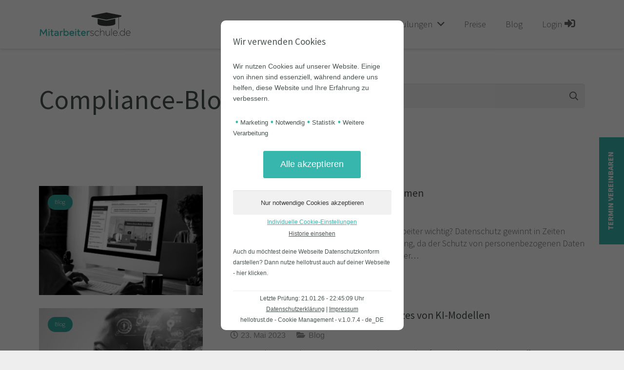

--- FILE ---
content_type: text/html; charset=UTF-8
request_url: https://mitarbeiterschule.de/tag/compliance-schulung/
body_size: 32848
content:
<!DOCTYPE HTML>
<html lang="de">
<head>
	<meta charset="UTF-8">
	<meta name='robots' content='index, follow, max-image-preview:large, max-snippet:-1, max-video-preview:-1' />

	<!-- This site is optimized with the Yoast SEO plugin v19.6.1 - https://yoast.com/wordpress/plugins/seo/ -->
	<style id="aoatfcss" media="all">@charset "UTF-8";@font-face{font-family:FontAwesome;src:url('https://mitarbeiterschule.de/wp-content/plugins/menu-icons/vendor/codeinwp/icon-picker/css/types/fontawesome-webfont.eot?v=4.7.0');src:url('https://mitarbeiterschule.de/wp-content/plugins/menu-icons/vendor/codeinwp/icon-picker/css/types/fontawesome-webfont.eot?#iefix&v=4.7.0') format('embedded-opentype'),url('https://mitarbeiterschule.de/wp-content/plugins/menu-icons/vendor/codeinwp/icon-picker/css/types/fontawesome-webfont.woff2?v=4.7.0') format('woff2'),url('https://mitarbeiterschule.de/wp-content/plugins/menu-icons/vendor/codeinwp/icon-picker/css/types/fontawesome-webfont.woff?v=4.7.0') format('woff'),url('https://mitarbeiterschule.de/wp-content/plugins/menu-icons/vendor/codeinwp/icon-picker/css/types/fontawesome-webfont.ttf?v=4.7.0') format('truetype'),url('https://mitarbeiterschule.de/wp-content/plugins/menu-icons/vendor/codeinwp/icon-picker/css/types/fontawesome-webfont.svg?v=4.7.0#fontawesomeregular') format('svg');font-weight:400;font-style:normal}strong{font-weight:700}h1,h2,h4{font-family:inherit;line-height:1.4;margin:0;padding-top:1.5rem;color:var(--color-content-heading)}h1:first-child,h2:first-child,h4:first-child{padding-top:0}@media screen and (max-width:600px){p{margin-bottom:1rem}h1,h2,h4{padding-top:1rem}.w-header-show{margin:10px!important}.l-section,.l-subheader{padding-left:1.5rem;padding-right:1.5rem}.l-section.height_medium{padding-top:1.5rem;padding-bottom:1.5rem}}@-ms-viewport{width:auto}@font-face{font-display:block;font-style:normal;font-family:fontawesome;font-weight:900;src:url("https://mitarbeiterschule.de/wp-content/themes/Impreza/fonts/fa-solid-900.woff2?ver=8.4") format("woff2"),url("https://mitarbeiterschule.de/wp-content/themes/Impreza/fonts/fa-solid-900.woff?ver=8.4") format("woff")}@font-face{font-display:block;font-style:normal;font-family:fontawesome;font-weight:400;src:url("https://mitarbeiterschule.de/wp-content/themes/Impreza/fonts/fa-regular-400.woff2?ver=8.4") format("woff2"),url("https://mitarbeiterschule.de/wp-content/themes/Impreza/fonts/fa-regular-400.woff?ver=8.4") format("woff")}@font-face{font-display:block;font-style:normal;font-family:fontawesome;font-weight:300;src:url("https://mitarbeiterschule.de/wp-content/themes/Impreza/fonts/fa-light-300.woff2?ver=8.4") format("woff2"),url("https://mitarbeiterschule.de/wp-content/themes/Impreza/fonts/fa-light-300.woff?ver=8.4") format("woff")}@media (max-width:600px){html{font-size:18px;line-height:25px}h1{font-size:30px}h2{font-size:26px}h4{font-size:22px}}#hellotrust_btn_trigger_cookie_popup{position:fixed;left:10px;bottom:0;background:#fff;color:#333;padding:3px 6px;font-size:12px;font-family:Arial;z-index:9999}.hellotrust_cookie_popup_icon{width:45px}.hellotrust_btn_trigger_cookie_popup__hide{display:none}.hellotrust_btn_trigger_cookie_popup__icon_set{padding:10px 10px 0!important;border-radius:24px 24px 0 0}@media only screen and (max-width:480px){.hellotrust_cookie_popup_icon{width:35px}.hellotrust_btn_trigger_cookie_popup__icon_set{bottom:0!important}}#hellotrust_cookie_popup{position:fixed;z-index:99999;width:100%;height:100%;background:rgba(0,0,0,.6);top:0;left:0;align-items:center;justify-content:center;display:flex}#hellotrust_cookie_popup .htc_inner{width:100vw;max-width:375px;background:#fff;padding:30px 25px 10px;color:#000;margin:15px 0;font-family:Arial;font-size:14px;border-radius:10px;line-height:22px!important;overflow:auto;max-height:100%}#hellotrust_cookie_popup .htc_headline{font-size:19px;margin-top:0}#hellotrust_cookie_popup #htc_detail_view_cookies,#hellotrust_cookie_popup #htc_detail_view_history{display:none}#htc_detail_view_cookies .hellotrust_cookies_btn_accept{margin-bottom:8px!important}#htc_detail_view_history{border-bottom:1px solid #ccc;padding:0 0 15px;font-size:.9em}#htc_detail_view_history .htc_btn_back_to_simple{border-bottom:1px solid #ccc;margin-bottom:15px;padding-bottom:10px}#hellotrust_cookie_popup .htc_categories{margin-bottom:15px;font-size:.9em}#hellotrust_cookie_popup .htc_categories span{margin-left:5px;font-weight:700;font-size:16px;color:#00f}#hellotrust_cookie_popup .htc_btn_only_checked,#hellotrust_cookie_popup .htc_btn_only_necessary_checked{margin:25px auto 4px;background:#f1f1f1;color:#333;font-size:13px!important;font-family:Arial;border-radius:3px;padding:10px 20px;display:inherit}#hellotrust_cookie_popup .hellotrust_cookies_btn_accept{margin:25px auto 10px;background:#00f;font-size:18px!important;font-weight:400;font-weight:300;font-family:Arial;border-radius:3px;display:inherit}#hellotrust_cookie_popup .htc_affiliate{font-size:12px;margin:15px 0 0;color:gray}#hellotrust_cookie_popup .htc_affiliate a{color:gray}#hellotrust_cookie_popup .htc_actions,#hellotrust_cookie_popup .htc_footer{font-size:12px;margin:15px 0;text-align:center;color:#c5c5c5}#hellotrust_cookie_popup .htc_actions a,#hellotrust_cookie_popup .htc_footer a{color:#888;display:block;margin-bottom:2px;text-decoration:underline}#hellotrust_cookie_popup .htc_footer{margin-bottom:0;margin-top:25px;border-top:1px solid #eee;padding-top:4px}#hellotrust_cookie_popup .htc_footer a{display:inline;color:#c5c5c5}#hellotrust_cookie_popup #htc_btn_individual{color:#00f!important}.htc_single_category{background:#f7f7f7;margin-bottom:10px;padding:15px}.htc_single_category>.toggleWrapper{float:right}.htc_single_category .htc_single_category__name{font-size:1.1em;font-weight:500}.htc_single_category .htc_single_category__description{font-size:.9em;color:#666}.htc_single_category__cookies{display:none}.htc_single_category__cookies_toggle{text-align:center;margin:5px 0;font-size:.9em}.htc_single_category__cookies_toggle a,.htc_single_category__cookies_toggle a:visited{color:#00f}.htc_single_category__cookies_toggle_active{display:none}.htc_single_category table{background:#fff;border-color:#ccc;font-size:.9em;width:100%}.htc_single_category table td{padding:0 5px;border:1px solid #ccc}.htc_single_category table td a{color:#00f}.htc_single_category table td:first-child{width:30%!important;font-weight:700}.toggleWrapper{margin:auto;padding:20px;width:55px}.toggleWrapper input.mobileToggle+label{position:relative;display:inline-block;height:30px;width:50px;border:1px solid #e4e4e4;border-radius:60px}.toggleWrapper{margin:auto;padding:0;width:55px;display:inline}.toggleWrapper input.mobileToggle{opacity:0;position:absolute}.toggleWrapper input.mobileToggle+label{position:relative;display:inline-block;height:30px;width:50px;background:#fff;border:1px solid #e4e4e4;border-radius:60px}.toggleWrapper input.mobileToggle+label:before{content:"";position:absolute;display:block;height:30px;width:51px;top:0;left:0;border-radius:30px}.toggleWrapper input.mobileToggle+label:after{content:"";position:absolute;display:block;box-shadow:0 0 0 1px hsla(0,0%,0%,.1),0 4px 0 0 hsla(0,0%,0%,.04),0 4px 9px hsla(0,0%,0%,.13),0 3px 3px hsla(0,0%,0%,.05);background:#f5f5f5;height:28px;width:28px;top:1px;left:0;border-radius:60px}#hellotrust_popup_external_link{text-decoration:none!important}.sg-popup-builder-content{height:100%}.pum-container,.pum-content,.pum-content+.pum-close,.pum-overlay{background:0 0;border:none;bottom:auto;clear:none;float:none;font-family:inherit;font-size:medium;font-style:normal;font-weight:400;height:auto;left:auto;letter-spacing:normal;line-height:normal;max-height:none;max-width:none;min-height:0;min-width:0;overflow:visible;position:static;right:auto;text-align:left;text-decoration:none;text-indent:0;text-transform:none;top:auto;visibility:visible;white-space:normal;width:auto;z-index:auto}.pum-content{position:relative;z-index:1}.pum-overlay{position:fixed}.pum-overlay{height:100%;width:100%;top:0;left:0;right:0;bottom:0;z-index:1999999999;overflow:initial;display:none}.pum-overlay,.pum-overlay *,.pum-overlay :after,.pum-overlay :before,.pum-overlay:after,.pum-overlay:before{box-sizing:border-box}.pum-container{top:100px;position:absolute;margin-bottom:3em;z-index:1999999999}.pum-container.pum-responsive{left:50%;margin-left:-47.5%;width:95%;height:auto;overflow:visible}.pum-container.pum-responsive img{max-width:100%;height:auto}@media only screen and (min-width:1024px){.pum-container.pum-responsive.pum-responsive-medium{margin-left:-30%;width:60%}}.pum-container .pum-content>:last-child{margin-bottom:0}.pum-container .pum-content>:first-child{margin-top:0}.pum-container .pum-content+.pum-close{text-decoration:none;text-align:center;line-height:1;position:absolute;min-width:1em;z-index:2;background-color:transparent}*{box-sizing:border-box}html{-ms-text-size-adjust:100%;-webkit-text-size-adjust:100%}body{margin:0;overflow-x:hidden}a{text-decoration:none;background:0 0;-webkit-text-decoration-skip:objects}b,strong{font-weight:700}small{font-size:80%}img{height:auto;max-width:100%}hr{box-sizing:content-box;height:0;border-style:solid;border-width:0 0 1px;border-color:var(--color-content-border)}button,input{vertical-align:top;text-transform:none;color:inherit;font:inherit;border:none;margin:0}input:not([type=submit]){outline:0!important}input[type=text]{-webkit-appearance:none}[type=button],[type=submit],button{overflow:visible;-webkit-appearance:button}::-moz-focus-inner{border:0}::-webkit-file-upload-button{font:inherit;border:0;outline:0;padding-left:0;background:0 0}table{border-collapse:collapse;border-spacing:0;width:100%}td{vertical-align:top;padding:.6rem 1rem;border-bottom:1px solid;border-color:var(--color-content-border);outline:0!important}ul{list-style:none;margin:0;padding:0}iframe,video{max-width:100%;border:none}:-webkit-full-screen-ancestor:not(iframe){animation:none!important}::-moz-placeholder{opacity:.5;color:inherit}::-webkit-input-placeholder{color:inherit;opacity:.5}h1,h2,h3,h4{font-family:inherit;line-height:1.4;margin:0;padding-top:1.5rem;color:var(--color-content-heading)}h1:first-child,h2:first-child,h3:first-child,h4:first-child{padding-top:0}p,table,ul{margin:0 0 1.5rem}p:empty{display:none}ul{list-style-type:disc;margin-left:2.5rem}li{margin:0 0 .5rem}li>ul{margin-bottom:.5rem;margin-top:.5rem}li:last-child,p:last-child,table:last-child,ul:last-child{margin-bottom:0}input:not([type=submit]){width:100%;font-size:var(--inputs-font-size);border:var(--inputs-border-width,0) solid transparent;background:0 0}input:not([type=submit]){min-height:var(--inputs-height);line-height:var(--inputs-height);padding:0 var(--inputs-padding)}input[type=checkbox]{vertical-align:middle;margin-right:.3rem;height:1.2rem;width:1.2rem;margin-top:-1px;padding:0!important;min-height:0!important;box-shadow:none!important}.hidden{display:none!important}.i-cf:after{content:'';display:block;clear:both}.align_left{text-align:left}.align_center{text-align:center}a{color:var(--color-content-link)}.l-canvas{margin:0 auto;width:100%;flex-grow:1;background:var(--color-content-bg-grad);color:var(--color-content-text)}@media screen and (min-width:1025px){body:not(.us_iframe){display:flex;flex-direction:column;min-height:100vh}}@media screen and (-ms-high-contrast:active),(-ms-high-contrast:none){body{display:block!important}}.l-section,.l-subheader{padding-left:2.5rem;padding-right:2.5rem}.l-section{position:relative;margin:0 auto}.l-section-slider{position:absolute;top:0;left:0;right:0;bottom:0}.l-section-overlay{position:absolute;top:0;left:0;right:0;bottom:0}.l-section-h{position:relative;margin:0 auto;width:100%}.l-section.height_medium{padding-top:4rem;padding-bottom:4rem}.l-section.height_huge{padding-top:8rem;padding-bottom:8rem}.header_hor .l-header.pos_fixed~.l-main>.l-section:first-of-type>.l-section-h{padding-top:var(--header-height)}.l-section.with_slider{overflow:hidden}.l-section.with_slider>.l-section-h{z-index:1}.fas{display:inline-block;line-height:1;font-family:fontawesome;font-weight:400;font-style:normal;font-variant:normal;text-rendering:auto;-moz-osx-font-smoothing:grayscale;-webkit-font-smoothing:antialiased}.l-body .vc_column-inner:after,.l-body .vc_column-inner:before{display:none}.g-cols.wpb_row{margin-bottom:0}@media (max-width:1024px){.l-section.height_medium{padding-top:2.5rem;padding-bottom:2.5rem}.l-section.height_huge{padding-top:9vmax;padding-bottom:9vmax}}@media screen and (max-width:900px){.l-subheader{padding-left:1rem!important;padding-right:1rem!important}}@media screen and (max-width:600px){p{margin-bottom:1rem}h1,h2,h3,h4{padding-top:1rem}.w-header-show{margin:10px!important}.l-section,.l-subheader{padding-left:1.5rem;padding-right:1.5rem}.l-section.height_medium{padding-top:1.5rem;padding-bottom:1.5rem}}.fas{-moz-osx-font-smoothing:grayscale;-webkit-font-smoothing:antialiased;display:inline-block;font-style:normal;font-variant:normal;text-rendering:auto;line-height:1}.fa-balance-scale-right:before{content:"\f516"}.fa-comment-dots:before{content:"\f4ad"}.fa-paper-plane:before{content:"\f1d8"}.fa-shopping-cart:before{content:"\f07a"}.fa-sign-in:before{content:"\f090"}.w-btn,input[type=submit]{display:inline-block;vertical-align:top;text-align:center;line-height:1.2;position:relative}.w-btn{padding:.8em 1.8em}input[type=submit]{border-style:solid}.w-btn i{display:inline-block;vertical-align:top;line-height:inherit}.w-btn.icon_atleft i{margin-right:.5em}.w-btn.icon_atright i{margin-left:.5em}.w-btn:before{content:'';position:absolute;top:0;left:0;right:0;bottom:0;border-radius:inherit;border-style:solid;border-color:inherit;border-image:inherit}.w-btn-wrapper{margin:.3rem 0}.g-cols.via_grid{display:grid;grid-gap:3rem}.vc_column_container{display:flex;flex-direction:column;position:relative;border-color:var(--color-content-border)}.g-cols.via_grid>.vc_column_container{min-width:0;width:auto}.g-cols.cols_1{grid-template-columns:100%}.g-cols.cols_2{grid-template-columns:repeat(2,1fr)}.g-cols.via_grid.valign_middle>.vc_column_container{justify-content:center}.l-header a{color:inherit}.l-subheader-cell{display:flex;align-items:center;flex-grow:1}.l-subheader-cell.at_left{justify-content:flex-start}.header_hor .l-subheader-cell.at_left>*{margin-right:1.4rem}.l-subheader-cell.at_center{justify-content:center}.l-subheader-cell.at_right{justify-content:flex-end}.header_hor .l-subheader-cell.at_right>*{margin-left:1.4rem}.l-subheader-cell:empty{display:none}.l-header:before{content:'auto';left:-100%;position:absolute;top:-100%;visibility:hidden!important}.w-html{line-height:1.5}.l-header .w-btn{display:block}.w-iconbox{position:relative}.w-iconbox-link{display:block;-webkit-flex-shrink:0;flex-shrink:0}a.w-iconbox-link{color:inherit}.w-iconbox-icon{display:inline-flex;align-items:center;justify-content:center;-webkit-flex-shrink:0;flex-shrink:0;font-size:2rem;text-align:center;max-width:100%}.w-iconbox:not(.icontype_img) .w-iconbox-icon{line-height:1}.w-iconbox-icon i{vertical-align:top;line-height:inherit}.w-iconbox .w-iconbox-title{padding:.5em 0;margin-bottom:0}.w-iconbox.iconpos_left{display:-webkit-flex;display:flex;align-items:flex-start}.w-iconbox.iconpos_left.no_text{align-items:center}.w-iconbox.iconpos_left .w-iconbox-icon{margin-right:1.5rem;margin-right:calc(15px + .2em)}.w-iconbox.iconpos_left .w-iconbox-title{padding-top:0;margin-top:-.2em}.w-iconbox.iconpos_left.no_text .w-iconbox-title{padding-bottom:0;margin-top:0}.w-iconbox.style_default.iconpos_left .w-iconbox-icon{width:1.1em}.l-header .w-image{flex-shrink:0}.w-image-h{display:block;border-radius:inherit;border-color:inherit!important;color:inherit!important}.w-image:not([class*=style_phone]) .w-image-h{background:inherit}.l-header .w-image-h{height:inherit}.w-image img{vertical-align:top;border-radius:inherit}.l-header .w-image img{display:block;height:inherit;width:auto}.w-image-h[href]{position:relative}button::-moz-focus-inner{padding:0;border:0}.w-nav.type_desktop:not(.height_full){line-height:50px}.l-subheader-cell .w-nav{margin-left:0;margin-right:0}.w-nav-list{list-style:none;margin:0}.w-nav-list:not(.level_1){display:none}.w-nav.type_desktop .w-nav-list:not(.level_1){box-shadow:var(--box-shadow)}.w-nav.type_desktop .w-nav-list.level_2{text-align:left;position:absolute;left:0;z-index:120;min-width:12rem}.w-nav .menu-item{display:block;position:relative;margin:0}.w-nav-anchor{display:block;overflow:hidden;position:relative;outline:0!important}.w-nav-anchor:not(.w-btn){border:none!important}.w-nav.type_desktop .w-nav-anchor.level_1{z-index:1}.w-nav.type_desktop .w-nav-anchor:not(.level_1){line-height:1.5em;padding:.6em 20px;white-space:nowrap}.w-nav-arrow{display:none;vertical-align:top;font-weight:400;line-height:inherit;text-transform:none;text-align:center}.w-nav-arrow:before{content:'\f107';vertical-align:top;font-family:fontawesome;font-weight:400}.w-nav.type_desktop .w-nav-anchor.level_1 .w-nav-arrow:before{font-size:1.3em;margin-left:.4em}.w-nav.type_desktop .w-nav-list.level_2 .w-nav-arrow:before{content:'\f105';font-size:1.5em}.header_hor .w-nav.type_desktop>.w-nav-list{display:flex;align-items:center}.header_hor .w-nav.type_desktop>.w-nav-list>.menu-item{flex-shrink:0}.header_hor .w-nav.type_desktop .menu-item-object-us_page_block{max-height:calc(100vh - var(--header-height))}.menu-item-object-us_page_block{overflow-y:auto;overflow-x:hidden;-webkit-overflow-scrolling:touch;text-transform:none;font-style:normal}.w-nav.type_desktop.dropdown_height .w-nav-list:not(.level_1){display:block;transform-origin:50% 0;transform:scaleY(0) translateZ(0);opacity:0}.w-nav-control{display:none;line-height:50px;height:50px;padding:0 .8rem;color:inherit}.w-nav-icon{display:inline-block;vertical-align:top;font-size:20px;position:relative;height:inherit;width:1em}.w-nav-icon>div,.w-nav-icon>div:after,.w-nav-icon>div:before{content:'';display:block;position:absolute;height:0;width:inherit}.w-nav-icon>div{border-bottom:.15em solid}.w-nav-icon>div:after,.w-nav-icon>div:before{border-bottom:inherit}.w-nav-icon>div{top:50%;transform:translateY(-50%)}.w-nav-icon>div:before{top:-.3333em}.w-nav-icon>div:after{top:.3333em}.w-nav-close{display:none;position:absolute;top:0;right:0;text-align:center;font-size:3rem;line-height:2;width:2em;opacity:.5}.w-nav-close:before{content:'\f00d';font-family:fontawesome;font-weight:400;vertical-align:top}@media screen and (max-width:767px){.w-nav-close{font-size:2rem}}.w-separator{clear:both;overflow:hidden;line-height:0;height:1.5rem}.w-separator:not(.with_content){position:relative}.w-separator.size_small:empty{height:1.5rem}.widget{margin-bottom:2rem}.widget:last-child{margin-bottom:0!important}.w-cart{position:relative}.w-cart:not(.height_full){line-height:50px}.w-cart-link{display:block;position:relative;text-align:center;width:2.2em}.w-cart-icon{display:inline-block;line-height:2.8rem}.w-cart-icon i{vertical-align:top;line-height:inherit}.w-cart-quantity{position:absolute;right:0;text-align:center;font-size:11px;padding:0 4px;line-height:20px;min-width:20px;border-radius:2rem}.w-cart.empty .w-cart-quantity{transform:scale(0)}.w-cart-notification{display:none;position:absolute;z-index:121;font-size:.9rem;text-align:left;line-height:1.4rem;padding:1rem 1.5rem;width:20rem;background:rgba(0,0,0,.8);color:#ccc}.l-subheader-cell.at_right .w-cart-notification{right:0}.w-cart-notification .product-name{color:#fff}.w-cart-dropdown{display:none;position:absolute;z-index:120;font-size:1rem;text-align:left;padding:2rem;width:20rem;box-shadow:var(--box-shadow);background:var(--color-content-bg-grad);color:var(--color-content-text)}.l-subheader-cell.at_right .w-cart-dropdown{right:0}.w-cart-dropdown .widget_shopping_cart{padding:0;margin:0;background:0 0}.w-cart.dropdown_height .w-cart-dropdown,.w-cart.dropdown_height .w-cart-notification{display:block;transform-origin:50% 0;transform:scaleY(0) translateZ(0);opacity:0}@media screen and (max-width:480px){.w-nav-anchor.level_2{white-space:normal}.w-cart{position:static}.w-cart-dropdown,.w-cart-notification{left:-1rem!important;right:-1rem!important;width:auto;border-radius:0}}.lgc-clear{clear:both;display:block;overflow:hidden;visibility:hidden;width:0;height:0}.lgc-grid-20:after,.lgc-grid-20:before,.lgc-gri</style><link rel="stylesheet" media="print" href="https://mitarbeiterschule.de/wp-content/cache/autoptimize/css/autoptimize_7330692325ff4b0f2352cec2d517bf49.css" onload="this.onload=null;this.media='all';"><noscript id="aonoscrcss"><link media="all" href="https://mitarbeiterschule.de/wp-content/cache/autoptimize/css/autoptimize_7330692325ff4b0f2352cec2d517bf49.css" rel="stylesheet"></noscript><title>compliance schulung Archive - Mitarbeiterschule.de</title>
	<link rel="canonical" href="https://mitarbeiterschule.de/tag/compliance-schulung/" />
	<meta property="og:locale" content="de_DE" />
	<meta property="og:type" content="article" />
	<meta property="og:title" content="compliance schulung Archive - Mitarbeiterschule.de" />
	<meta property="og:url" content="https://mitarbeiterschule.de/tag/compliance-schulung/" />
	<meta property="og:site_name" content="Mitarbeiterschule.de" />
	<meta property="og:image" content="https://mitarbeiterschule.de/wp-content/uploads/2018/03/Mitarbeiterschule-Logo.png" />
	<meta property="og:image:width" content="1820" />
	<meta property="og:image:height" content="481" />
	<meta property="og:image:type" content="image/png" />
	<meta name="twitter:card" content="summary_large_image" />
	<script type="application/ld+json" class="yoast-schema-graph">{"@context":"https://schema.org","@graph":[{"@type":"CollectionPage","@id":"https://mitarbeiterschule.de/tag/compliance-schulung/","url":"https://mitarbeiterschule.de/tag/compliance-schulung/","name":"compliance schulung Archive - Mitarbeiterschule.de","isPartOf":{"@id":"https://mitarbeiterschule.de/#website"},"primaryImageOfPage":{"@id":"https://mitarbeiterschule.de/tag/compliance-schulung/#primaryimage"},"image":{"@id":"https://mitarbeiterschule.de/tag/compliance-schulung/#primaryimage"},"thumbnailUrl":"https://mitarbeiterschule.de/wp-content/uploads/2019/02/compliance_schulung_e-learning.jpg","breadcrumb":{"@id":"https://mitarbeiterschule.de/tag/compliance-schulung/#breadcrumb"},"inLanguage":"de"},{"@type":"ImageObject","inLanguage":"de","@id":"https://mitarbeiterschule.de/tag/compliance-schulung/#primaryimage","url":"https://mitarbeiterschule.de/wp-content/uploads/2019/02/compliance_schulung_e-learning.jpg","contentUrl":"https://mitarbeiterschule.de/wp-content/uploads/2019/02/compliance_schulung_e-learning.jpg","width":1920,"height":1280,"caption":"compliance_schulung_"},{"@type":"BreadcrumbList","@id":"https://mitarbeiterschule.de/tag/compliance-schulung/#breadcrumb","itemListElement":[{"@type":"ListItem","position":1,"name":"Startseite","item":"https://mitarbeiterschule.de/"},{"@type":"ListItem","position":2,"name":"compliance schulung"}]},{"@type":"WebSite","@id":"https://mitarbeiterschule.de/#website","url":"https://mitarbeiterschule.de/","name":"Mitarbeiterschule.de","description":"Webbasierte Online-Schulungen","publisher":{"@id":"https://mitarbeiterschule.de/#organization"},"potentialAction":[{"@type":"SearchAction","target":{"@type":"EntryPoint","urlTemplate":"https://mitarbeiterschule.de/?s={search_term_string}"},"query-input":"required name=search_term_string"}],"inLanguage":"de"},{"@type":"Organization","@id":"https://mitarbeiterschule.de/#organization","name":"Mitarbeiterschule GmbH","url":"https://mitarbeiterschule.de/","sameAs":["https://www.instagram.com/mitarbeiterschulegmbh/?hl=de","https://www.linkedin.com/company/mitarbeiterschule-gmbh","https://www.youtube.com/channel/UCberG5WtldFSqFeuTMTrQ3A"],"logo":{"@type":"ImageObject","inLanguage":"de","@id":"https://mitarbeiterschule.de/#/schema/logo/image/","url":"https://mitarbeiterschule.de/wp-content/uploads/2018/03/Mitarbeiterschule-Logo.png","contentUrl":"https://mitarbeiterschule.de/wp-content/uploads/2018/03/Mitarbeiterschule-Logo.png","width":1820,"height":481,"caption":"Mitarbeiterschule GmbH"},"image":{"@id":"https://mitarbeiterschule.de/#/schema/logo/image/"}}]}</script>
	<!-- / Yoast SEO plugin. -->


<link rel="alternate" type="application/rss+xml" title="Mitarbeiterschule.de &raquo; Feed" href="https://mitarbeiterschule.de/feed/" />
<link rel="alternate" type="application/rss+xml" title="Mitarbeiterschule.de &raquo; Kommentar-Feed" href="https://mitarbeiterschule.de/comments/feed/" />
<link rel="alternate" type="application/rss+xml" title="Mitarbeiterschule.de &raquo; compliance schulung Schlagwort-Feed" href="https://mitarbeiterschule.de/tag/compliance-schulung/feed/" />
<meta name="viewport" content="width=device-width, initial-scale=1">
<meta name="SKYPE_TOOLBAR" content="SKYPE_TOOLBAR_PARSER_COMPATIBLE">
<meta name="theme-color" content="#f5f5f5">
<meta property="og:title" content="compliance schulung Archive - Mitarbeiterschule.de">
<meta property="og:url" content="https://mitarbeiterschule.de/tag/compliance-schulung/">
<meta property="og:locale" content="de_DE_formal">
<meta property="og:site_name" content="Mitarbeiterschule.de">
<meta property="og:type" content="website">
<meta property="og:image" content="https://mitarbeiterschule.de/wp-content/uploads/2019/02/compliance_schulung_e-learning-1024x683.jpg" itemprop="image">
<link rel="preload" href="https://mitarbeiterschule.de/wp-content/uploads/2022/03/source-sans-pro-v19-latin-200.woff" as="font" type="font/woff" crossorigin><link rel="preload" href="https://mitarbeiterschule.de/wp-content/uploads/2022/03/source-sans-pro-v19-latin-300.woff" as="font" type="font/woff" crossorigin><link rel="preload" href="https://mitarbeiterschule.de/wp-content/uploads/2022/03/source-sans-pro-v19-latin-700.woff" as="font" type="font/woff" crossorigin><link rel="preload" href="https://mitarbeiterschule.de/wp-content/uploads/2022/03/source-sans-pro-v19-latin-regular.woff" as="font" type="font/woff" crossorigin><script defer src="[data-uri]"></script>
<noscript><link rel='stylesheet' href='https://mitarbeiterschule.de/wp-includes/css/dashicons.min.css?ver=6.5.7' media='all' /></noscript><link rel='stylesheet' id='dashicons-css' href='https://mitarbeiterschule.de/wp-includes/css/dashicons.min.css?ver=6.5.7' media='print' onload="this.onload=null;this.media='all';" />





<style id='wp-emoji-styles-inline-css'>

	img.wp-smiley, img.emoji {
		display: inline !important;
		border: none !important;
		box-shadow: none !important;
		height: 1em !important;
		width: 1em !important;
		margin: 0 0.07em !important;
		vertical-align: -0.1em !important;
		background: none !important;
		padding: 0 !important;
	}
</style>
<style id='classic-theme-styles-inline-css'>
/*! This file is auto-generated */
.wp-block-button__link{color:#fff;background-color:#32373c;border-radius:9999px;box-shadow:none;text-decoration:none;padding:calc(.667em + 2px) calc(1.333em + 2px);font-size:1.125em}.wp-block-file__button{background:#32373c;color:#fff;text-decoration:none}
</style>




<style id='woocommerce-inline-inline-css'>
.woocommerce form .form-row .required { visibility: visible; }
</style>




<script src="https://mitarbeiterschule.de/wp-includes/js/jquery/jquery.min.js?ver=3.7.1" id="jquery-core-js"></script>
<script defer src="https://mitarbeiterschule.de/wp-content/plugins/hellotrust/assets/js.cookie.min.js?ver=1.0.7.4" id="hellotrust-cookie-js-js"></script>
<script defer id="hellotrust-frontend-js-js-extra" src="[data-uri]"></script>
<script defer src="https://mitarbeiterschule.de/wp-content/cache/autoptimize/js/autoptimize_single_d9a55989e691fac39ae688e2a884b78a.js?ver=1.0.7.4" id="hellotrust-frontend-js-js"></script>
<script defer id="rapidmail-widget-js-js-extra" src="[data-uri]"></script>
<script defer src="https://mitarbeiterschule.de/wp-content/cache/autoptimize/js/autoptimize_single_567d14d950f17f259f65cb59c0dc595b.js?ver=6.5.7" id="rapidmail-widget-js-js"></script>
<link rel="https://api.w.org/" href="https://mitarbeiterschule.de/wp-json/" /><link rel="alternate" type="application/json" href="https://mitarbeiterschule.de/wp-json/wp/v2/tags/15" /><link rel="EditURI" type="application/rsd+xml" title="RSD" href="https://mitarbeiterschule.de/xmlrpc.php?rsd" />
<meta name="generator" content="WordPress 6.5.7" />
<meta name="generator" content="WooCommerce 6.8.2" />
<script defer src="[data-uri]"></script><style type="text/css">div[id^="wpcf7-f2697-p"] button.cf7mls_next {   }div[id^="wpcf7-f2697-p"] button.cf7mls_back {   }div[id^="wpcf7-f2468-p"] button.cf7mls_next {   }div[id^="wpcf7-f2468-p"] button.cf7mls_back {   }div[id^="wpcf7-f2064-p"] button.cf7mls_next {   }div[id^="wpcf7-f2064-p"] button.cf7mls_back {   }div[id^="wpcf7-f961-p"] button.cf7mls_next {   }div[id^="wpcf7-f961-p"] button.cf7mls_back {   }div[id^="wpcf7-f807-p"] button.cf7mls_next {   }div[id^="wpcf7-f807-p"] button.cf7mls_back {   }div[id^="wpcf7-f630-p"] button.cf7mls_next {   }div[id^="wpcf7-f630-p"] button.cf7mls_back {   }div[id^="wpcf7-f616-p"] button.cf7mls_next {   }div[id^="wpcf7-f616-p"] button.cf7mls_back {   }div[id^="wpcf7-f387-p"] button.cf7mls_next {   }div[id^="wpcf7-f387-p"] button.cf7mls_back {   }div[id^="wpcf7-f379-p"] button.cf7mls_next {   }div[id^="wpcf7-f379-p"] button.cf7mls_back {   }</style><!-- FAVHERO FAVICON START --><!-- For iPad with high-resolution Retina display running iOS ≥ 7: --><link rel="apple-touch-icon-precomposed" sizes="152x152" href="https://mitarbeiterschule.de/wp-content/uploads/2018/03/favicon-152.png"><!-- Standard: --><link rel="icon" sizes="152x152" href="https://mitarbeiterschule.de/wp-content/uploads/2018/03/favicon-152.png"><meta name="msapplication-TileColor" content="#FFFFFF"><meta name="msapplication-TileImage" content="https://mitarbeiterschule.de/wp-content/uploads/2018/03/favicon-144.png"><!-- For iPad with high-resolution Retina display running iOS ≤ 6: --><link rel="apple-touch-icon-precomposed" sizes="144x144" href="https://mitarbeiterschule.de/wp-content/uploads/2018/03/favicon-144.png"><!-- For iPhone with high-resolution Retina display running iOS ≥ 7: --><link rel="apple-touch-icon-precomposed" sizes="120x120" href="https://mitarbeiterschule.de/wp-content/uploads/2018/03/favicon-120.png"><!-- For first- and second-generation iPad: --><link rel="apple-touch-icon-precomposed" sizes="72x72" href="https://mitarbeiterschule.de/wp-content/uploads/2018/03/favicon-72.png"><!-- For non-Retina iPhone, iPod Touch, and Android 2.1+ devices: --><link rel="apple-touch-icon-precomposed" href="https://mitarbeiterschule.de/wp-content/uploads/2018/03/favicon-57.png"><!-- FAVHERO FAVICON END -->		<!--[if lt IE 9]>
			<link rel="stylesheet" href="https://mitarbeiterschule.de/wp-content/plugins/lightweight-grid-columns/css/ie.min.css" />
		<![endif]-->
	    <script defer src="[data-uri]"></script>
    		<script defer src="[data-uri]"></script>
			<noscript><style>.woocommerce-product-gallery{ opacity: 1 !important; }</style></noscript>
	<meta name="generator" content="Elementor 3.21.3; features: e_optimized_assets_loading, additional_custom_breakpoints; settings: css_print_method-external, google_font-enabled, font_display-auto">
<style>.recentcomments a{display:inline !important;padding:0 !important;margin:0 !important;}</style><meta name="generator" content="Powered by WPBakery Page Builder - drag and drop page builder for WordPress."/>
<meta name="generator" content="Powered by Slider Revolution 6.7.6 - responsive, Mobile-Friendly Slider Plugin for WordPress with comfortable drag and drop interface." />
<style type="text/css">.saboxplugin-wrap{-webkit-box-sizing:border-box;-moz-box-sizing:border-box;-ms-box-sizing:border-box;box-sizing:border-box;border:1px solid #eee;width:100%;clear:both;display:block;overflow:hidden;word-wrap:break-word;position:relative}.saboxplugin-wrap .saboxplugin-gravatar{float:left;padding:0 20px 20px 20px}.saboxplugin-wrap .saboxplugin-gravatar img{max-width:100px;height:auto;border-radius:0;}.saboxplugin-wrap .saboxplugin-authorname{font-size:18px;line-height:1;margin:20px 0 0 20px;display:block}.saboxplugin-wrap .saboxplugin-authorname a{text-decoration:none}.saboxplugin-wrap .saboxplugin-authorname a:focus{outline:0}.saboxplugin-wrap .saboxplugin-desc{display:block;margin:5px 20px}.saboxplugin-wrap .saboxplugin-desc a{text-decoration:underline}.saboxplugin-wrap .saboxplugin-desc p{margin:5px 0 12px}.saboxplugin-wrap .saboxplugin-web{margin:0 20px 15px;text-align:left}.saboxplugin-wrap .sab-web-position{text-align:right}.saboxplugin-wrap .saboxplugin-web a{color:#ccc;text-decoration:none}.saboxplugin-wrap .saboxplugin-socials{position:relative;display:block;background:#fcfcfc;padding:5px;border-top:1px solid #eee}.saboxplugin-wrap .saboxplugin-socials a svg{width:20px;height:20px}.saboxplugin-wrap .saboxplugin-socials a svg .st2{fill:#fff; transform-origin:center center;}.saboxplugin-wrap .saboxplugin-socials a svg .st1{fill:rgba(0,0,0,.3)}.saboxplugin-wrap .saboxplugin-socials a:hover{opacity:.8;-webkit-transition:opacity .4s;-moz-transition:opacity .4s;-o-transition:opacity .4s;transition:opacity .4s;box-shadow:none!important;-webkit-box-shadow:none!important}.saboxplugin-wrap .saboxplugin-socials .saboxplugin-icon-color{box-shadow:none;padding:0;border:0;-webkit-transition:opacity .4s;-moz-transition:opacity .4s;-o-transition:opacity .4s;transition:opacity .4s;display:inline-block;color:#fff;font-size:0;text-decoration:inherit;margin:5px;-webkit-border-radius:0;-moz-border-radius:0;-ms-border-radius:0;-o-border-radius:0;border-radius:0;overflow:hidden}.saboxplugin-wrap .saboxplugin-socials .saboxplugin-icon-grey{text-decoration:inherit;box-shadow:none;position:relative;display:-moz-inline-stack;display:inline-block;vertical-align:middle;zoom:1;margin:10px 5px;color:#444;fill:#444}.clearfix:after,.clearfix:before{content:' ';display:table;line-height:0;clear:both}.ie7 .clearfix{zoom:1}.saboxplugin-socials.sabox-colored .saboxplugin-icon-color .sab-twitch{border-color:#38245c}.saboxplugin-socials.sabox-colored .saboxplugin-icon-color .sab-addthis{border-color:#e91c00}.saboxplugin-socials.sabox-colored .saboxplugin-icon-color .sab-behance{border-color:#003eb0}.saboxplugin-socials.sabox-colored .saboxplugin-icon-color .sab-delicious{border-color:#06c}.saboxplugin-socials.sabox-colored .saboxplugin-icon-color .sab-deviantart{border-color:#036824}.saboxplugin-socials.sabox-colored .saboxplugin-icon-color .sab-digg{border-color:#00327c}.saboxplugin-socials.sabox-colored .saboxplugin-icon-color .sab-dribbble{border-color:#ba1655}.saboxplugin-socials.sabox-colored .saboxplugin-icon-color .sab-facebook{border-color:#1e2e4f}.saboxplugin-socials.sabox-colored .saboxplugin-icon-color .sab-flickr{border-color:#003576}.saboxplugin-socials.sabox-colored .saboxplugin-icon-color .sab-github{border-color:#264874}.saboxplugin-socials.sabox-colored .saboxplugin-icon-color .sab-google{border-color:#0b51c5}.saboxplugin-socials.sabox-colored .saboxplugin-icon-color .sab-googleplus{border-color:#96271a}.saboxplugin-socials.sabox-colored .saboxplugin-icon-color .sab-html5{border-color:#902e13}.saboxplugin-socials.sabox-colored .saboxplugin-icon-color .sab-instagram{border-color:#1630aa}.saboxplugin-socials.sabox-colored .saboxplugin-icon-color .sab-linkedin{border-color:#00344f}.saboxplugin-socials.sabox-colored .saboxplugin-icon-color .sab-pinterest{border-color:#5b040e}.saboxplugin-socials.sabox-colored .saboxplugin-icon-color .sab-reddit{border-color:#992900}.saboxplugin-socials.sabox-colored .saboxplugin-icon-color .sab-rss{border-color:#a43b0a}.saboxplugin-socials.sabox-colored .saboxplugin-icon-color .sab-sharethis{border-color:#5d8420}.saboxplugin-socials.sabox-colored .saboxplugin-icon-color .sab-skype{border-color:#00658a}.saboxplugin-socials.sabox-colored .saboxplugin-icon-color .sab-soundcloud{border-color:#995200}.saboxplugin-socials.sabox-colored .saboxplugin-icon-color .sab-spotify{border-color:#0f612c}.saboxplugin-socials.sabox-colored .saboxplugin-icon-color .sab-stackoverflow{border-color:#a95009}.saboxplugin-socials.sabox-colored .saboxplugin-icon-color .sab-steam{border-color:#006388}.saboxplugin-socials.sabox-colored .saboxplugin-icon-color .sab-user_email{border-color:#b84e05}.saboxplugin-socials.sabox-colored .saboxplugin-icon-color .sab-stumbleUpon{border-color:#9b280e}.saboxplugin-socials.sabox-colored .saboxplugin-icon-color .sab-tumblr{border-color:#10151b}.saboxplugin-socials.sabox-colored .saboxplugin-icon-color .sab-twitter{border-color:#0967a0}.saboxplugin-socials.sabox-colored .saboxplugin-icon-color .sab-vimeo{border-color:#0d7091}.saboxplugin-socials.sabox-colored .saboxplugin-icon-color .sab-windows{border-color:#003f71}.saboxplugin-socials.sabox-colored .saboxplugin-icon-color .sab-whatsapp{border-color:#003f71}.saboxplugin-socials.sabox-colored .saboxplugin-icon-color .sab-wordpress{border-color:#0f3647}.saboxplugin-socials.sabox-colored .saboxplugin-icon-color .sab-yahoo{border-color:#14002d}.saboxplugin-socials.sabox-colored .saboxplugin-icon-color .sab-youtube{border-color:#900}.saboxplugin-socials.sabox-colored .saboxplugin-icon-color .sab-xing{border-color:#000202}.saboxplugin-socials.sabox-colored .saboxplugin-icon-color .sab-mixcloud{border-color:#2475a0}.saboxplugin-socials.sabox-colored .saboxplugin-icon-color .sab-vk{border-color:#243549}.saboxplugin-socials.sabox-colored .saboxplugin-icon-color .sab-medium{border-color:#00452c}.saboxplugin-socials.sabox-colored .saboxplugin-icon-color .sab-quora{border-color:#420e00}.saboxplugin-socials.sabox-colored .saboxplugin-icon-color .sab-meetup{border-color:#9b181c}.saboxplugin-socials.sabox-colored .saboxplugin-icon-color .sab-goodreads{border-color:#000}.saboxplugin-socials.sabox-colored .saboxplugin-icon-color .sab-snapchat{border-color:#999700}.saboxplugin-socials.sabox-colored .saboxplugin-icon-color .sab-500px{border-color:#00557f}.saboxplugin-socials.sabox-colored .saboxplugin-icon-color .sab-mastodont{border-color:#185886}.sabox-plus-item{margin-bottom:20px}@media screen and (max-width:480px){.saboxplugin-wrap{text-align:center}.saboxplugin-wrap .saboxplugin-gravatar{float:none;padding:20px 0;text-align:center;margin:0 auto;display:block}.saboxplugin-wrap .saboxplugin-gravatar img{float:none;display:inline-block;display:-moz-inline-stack;vertical-align:middle;zoom:1}.saboxplugin-wrap .saboxplugin-desc{margin:0 10px 20px;text-align:center}.saboxplugin-wrap .saboxplugin-authorname{text-align:center;margin:10px 0 20px}}body .saboxplugin-authorname a,body .saboxplugin-authorname a:hover{box-shadow:none;-webkit-box-shadow:none}a.sab-profile-edit{font-size:16px!important;line-height:1!important}.sab-edit-settings a,a.sab-profile-edit{color:#0073aa!important;box-shadow:none!important;-webkit-box-shadow:none!important}.sab-edit-settings{margin-right:15px;position:absolute;right:0;z-index:2;bottom:10px;line-height:20px}.sab-edit-settings i{margin-left:5px}.saboxplugin-socials{line-height:1!important}.rtl .saboxplugin-wrap .saboxplugin-gravatar{float:right}.rtl .saboxplugin-wrap .saboxplugin-authorname{display:flex;align-items:center}.rtl .saboxplugin-wrap .saboxplugin-authorname .sab-profile-edit{margin-right:10px}.rtl .sab-edit-settings{right:auto;left:0}img.sab-custom-avatar{max-width:75px;}.saboxplugin-wrap{ border-width: 0px; }.saboxplugin-wrap .saboxplugin-gravatar img {-webkit-border-radius:50%;-moz-border-radius:50%;-ms-border-radius:50%;-o-border-radius:50%;border-radius:50%;}.saboxplugin-wrap .saboxplugin-gravatar img {-webkit-border-radius:50%;-moz-border-radius:50%;-ms-border-radius:50%;-o-border-radius:50%;border-radius:50%;}.saboxplugin-wrap .saboxplugin-desc p, .saboxplugin-wrap .saboxplugin-desc  {color:#48524d !important;}.saboxplugin-wrap .saboxplugin-desc a {color:#00b5a8 !important;}.saboxplugin-wrap .saboxplugin-authorname a,.saboxplugin-wrap .saboxplugin-authorname span {color:#00b5a8;}.saboxplugin-wrap {margin-top:0px; margin-bottom:25px; padding: 0px 390px }.saboxplugin-wrap .saboxplugin-authorname {font-size:21px; line-height:28px;}.saboxplugin-wrap .saboxplugin-desc p, .saboxplugin-wrap .saboxplugin-desc {font-size:18px !important; line-height:25px !important;}.saboxplugin-wrap .saboxplugin-web {font-size:14px;}.saboxplugin-wrap .saboxplugin-socials a svg {width:18px;height:18px;}</style>
		<style id="wp-custom-css">
			/*
 * Elemente überlappen Cookie-Banner
 */
.w-iconbox-icon {
	z-index: 0 !important;
}

.w-grid-item .w-hwrapper, .w-grid-item .w-vwrapper {
    z-index: 0 !important;
}

#us_grid_1 .w-grid-item-h {
    z-index: 0 !important;
}

@media (min-width: 600px) {
	.blog-responsive {
		flex-wrap: nowrap !important;
	}
}

.blog-responsive .style_badge {
	display: block !important;
}

@media (min-width: 1100px) {
	ul.w-nav-list.level_2 {
		box-shadow: 0 10px 10px -10px !important;
	}
}

.mas-mobile-menu {
	display: none;
}

@media (max-width: 1100px) {
	.mas-desktop-menu {
		display: none;
	}
	
	.mas-mobile-menu {
		display: block;
	}
}

.menu-ebook-col img {
	height: 150px !important;
	object-fit: fill;
	transition: 0.6s;
}

.menu-ebook-col img:hover {
	-webkit-box-shadow: 0px 0px 15px 1px rgba(0,0,0,0.75);
	-moz-box-shadow: 0px 0px 15px 1px rgba(0,0,0,0.75);
	box-shadow: 0px 0px 15px 1px rgba(0,0,0,0.75);
}

.center-wissenswertes {
	align-items: center;
}		</style>
		<noscript><style> .wpb_animate_when_almost_visible { opacity: 1; }</style></noscript>		<style id="us-icon-fonts">@font-face{font-display:block;font-style:normal;font-family:"fontawesome";font-weight:900;src:url("https://mitarbeiterschule.de/wp-content/themes/Impreza/fonts/fa-solid-900.woff2?ver=8.10") format("woff2"),url("https://mitarbeiterschule.de/wp-content/themes/Impreza/fonts/fa-solid-900.woff?ver=8.10") format("woff")}.fas{font-family:"fontawesome";font-weight:900}@font-face{font-display:block;font-style:normal;font-family:"fontawesome";font-weight:400;src:url("https://mitarbeiterschule.de/wp-content/themes/Impreza/fonts/fa-regular-400.woff2?ver=8.10") format("woff2"),url("https://mitarbeiterschule.de/wp-content/themes/Impreza/fonts/fa-regular-400.woff?ver=8.10") format("woff")}.far{font-family:"fontawesome";font-weight:400}@font-face{font-display:block;font-style:normal;font-family:"fontawesome";font-weight:300;src:url("https://mitarbeiterschule.de/wp-content/themes/Impreza/fonts/fa-light-300.woff2?ver=8.10") format("woff2"),url("https://mitarbeiterschule.de/wp-content/themes/Impreza/fonts/fa-light-300.woff?ver=8.10") format("woff")}.fal{font-family:"fontawesome";font-weight:300}@font-face{font-display:block;font-style:normal;font-family:"Font Awesome 5 Duotone";font-weight:900;src:url("https://mitarbeiterschule.de/wp-content/themes/Impreza/fonts/fa-duotone-900.woff2?ver=8.10") format("woff2"),url("https://mitarbeiterschule.de/wp-content/themes/Impreza/fonts/fa-duotone-900.woff?ver=8.10") format("woff")}.fad{font-family:"Font Awesome 5 Duotone";font-weight:900}.fad{position:relative}.fad:before{position:absolute}.fad:after{opacity:0.4}@font-face{font-display:block;font-style:normal;font-family:"Font Awesome 5 Brands";font-weight:400;src:url("https://mitarbeiterschule.de/wp-content/themes/Impreza/fonts/fa-brands-400.woff2?ver=8.10") format("woff2"),url("https://mitarbeiterschule.de/wp-content/themes/Impreza/fonts/fa-brands-400.woff?ver=8.10") format("woff")}.fab{font-family:"Font Awesome 5 Brands";font-weight:400}@font-face{font-display:block;font-style:normal;font-family:"Material Icons";font-weight:400;src:url("https://mitarbeiterschule.de/wp-content/themes/Impreza/fonts/material-icons.woff2?ver=8.10") format("woff2"),url("https://mitarbeiterschule.de/wp-content/themes/Impreza/fonts/material-icons.woff?ver=8.10") format("woff")}.material-icons{font-family:"Material Icons";font-weight:400}</style>
				<style id="us-theme-options-css">:root{--color-header-middle-bg:#ffffff;--color-header-middle-bg-grad:#ffffff;--color-header-middle-text:#666666;--color-header-middle-text-hover:#37b6ae;--color-header-transparent-bg:transparent;--color-header-transparent-bg-grad:transparent;--color-header-transparent-text:#666666;--color-header-transparent-text-hover:#37b6ae;--color-chrome-toolbar:#f5f5f5;--color-chrome-toolbar-grad:#f5f5f5;--color-header-top-bg:#f5f5f5;--color-header-top-bg-grad:#f5f5f5;--color-header-top-text:#48524d;--color-header-top-text-hover:#37b6ae;--color-header-top-transparent-bg:rgba(0,0,0,0.2);--color-header-top-transparent-bg-grad:rgba(0,0,0,0.2);--color-header-top-transparent-text:rgba(255,255,255,0.66);--color-header-top-transparent-text-hover:#fff;--color-content-bg:#ffffff;--color-content-bg-grad:#ffffff;--color-content-bg-alt:#f2f2f2;--color-content-bg-alt-grad:#f2f2f2;--color-content-border:#e8e8e8;--color-content-heading:#48524d;--color-content-heading-grad:#48524d;--color-content-text:#666666;--color-content-link:#32a199;--color-content-link-hover:#26807a;--color-content-primary:#32a199;--color-content-primary-grad:#32a199;--color-content-secondary:#26807a;--color-content-secondary-grad:#26807a;--color-content-faded:#999999;--color-content-overlay:rgba(0,0,0,0.75);--color-content-overlay-grad:rgba(0,0,0,0.75);--color-alt-content-bg:#f2f2f2;--color-alt-content-bg-grad:#f2f2f2;--color-alt-content-bg-alt:#ffffff;--color-alt-content-bg-alt-grad:#ffffff;--color-alt-content-border:#dddddd;--color-alt-content-heading:#48524d;--color-alt-content-heading-grad:#48524d;--color-alt-content-text:#666666;--color-alt-content-link:#32a199;--color-alt-content-link-hover:#26807a;--color-alt-content-primary:#32a199;--color-alt-content-primary-grad:#32a199;--color-alt-content-secondary:#32a199;--color-alt-content-secondary-grad:#32a199;--color-alt-content-faded:#999999;--color-alt-content-overlay:#e95095;--color-alt-content-overlay-grad:linear-gradient(135deg,#e95095,rgba(233,80,149,0.75));--color-footer-bg:#787F8C;--color-footer-bg-grad:#787F8C;--color-footer-bg-alt:#f2f2f2;--color-footer-bg-alt-grad:#f2f2f2;--color-footer-border:#e8e8e8;--color-footer-text:#fafafa;--color-footer-link:#37b6ae;--color-footer-link-hover:#37b6ae;--color-subfooter-bg:#787F8C!important;--color-subfooter-bg-grad:#787F8C!important;--color-subfooter-bg-alt:#292929;--color-subfooter-bg-alt-grad:#292929;--color-subfooter-border:#444444;--color-subfooter-text:#666666;--color-subfooter-link:#37b6ae;--color-subfooter-link-hover:#37b6ae;--color-content-primary-faded:rgba(50,161,153,0.15);--box-shadow:0 5px 15px rgba(0,0,0,.15);--box-shadow-up:0 -5px 15px rgba(0,0,0,.15);--site-content-width:1120px;--inputs-font-size:1rem;--inputs-height:2.8rem;--inputs-padding:0.8rem;--inputs-border-width:0px;--inputs-text-color:var(--color-content-text);--font-body:"Source Sans Pro",sans-serif;--font-h1:"Source Sans Pro",sans-serif;--font-h2:"Source Sans Pro",sans-serif;--font-h3:"Source Sans Pro",sans-serif;--font-h4:"Source Sans Pro",sans-serif;--font-h5:"Source Sans Pro",sans-serif;--font-h6:"Source Sans Pro",sans-serif}html,.l-header .widget,.menu-item-object-us_page_block{font-family:var(--font-body);font-weight:300;font-size:18px;line-height:25px}@font-face{font-display:swap;font-style:normal;font-family:"Source Sans Pro";font-weight:200;src:url(https://mitarbeiterschule.de/wp-content/uploads/2022/03/source-sans-pro-v19-latin-200.woff) format("woff")}@font-face{font-display:swap;font-style:normal;font-family:"Source Sans Pro";font-weight:300;src:url(https://mitarbeiterschule.de/wp-content/uploads/2022/03/source-sans-pro-v19-latin-300.woff) format("woff")}@font-face{font-display:swap;font-style:normal;font-family:"Source Sans Pro";font-weight:700;src:url(https://mitarbeiterschule.de/wp-content/uploads/2022/03/source-sans-pro-v19-latin-700.woff) format("woff")}@font-face{font-display:swap;font-style:normal;font-family:"Source Sans Pro";font-weight:400;src:url(https://mitarbeiterschule.de/wp-content/uploads/2022/03/source-sans-pro-v19-latin-regular.woff) format("woff")}h1{font-family:var(--font-h1);font-weight:400;font-size:55px;line-height:1.2;letter-spacing:0em;margin-bottom:1.5rem}h2{font-family:var(--font-h2);font-weight:400;font-size:40px;line-height:1.4;letter-spacing:0em;margin-bottom:1.5rem}h3{font-family:var(--font-h3);font-weight:400;font-size:35px;line-height:1.4;letter-spacing:0em;margin-bottom:1.5rem}.woocommerce-Reviews-title,.widgettitle,h4{font-family:var(--font-h4);font-weight:400;font-size:28px;line-height:1.4;letter-spacing:0em;margin-bottom:1.5rem}h5{font-family:var(--font-h5);font-weight:400;font-size:20px;line-height:1.4;letter-spacing:0em;margin-bottom:1.5rem}h6{font-family:var(--font-h6);font-weight:400;font-size:18px;line-height:1.4;letter-spacing:0em;margin-bottom:1.5rem}@media (max-width:600px){html{font-size:18px;line-height:25px}h1{font-size:30px}h1.vc_custom_heading:not([class*="us_custom_"]){font-size:30px!important}h2{font-size:26px}h2.vc_custom_heading:not([class*="us_custom_"]){font-size:26px!important}h3{font-size:24px}h3.vc_custom_heading:not([class*="us_custom_"]){font-size:24px!important}.woocommerce-Reviews-title,.widgettitle,h4{font-size:22px}h4.vc_custom_heading:not([class*="us_custom_"]){font-size:22px!important}h5{font-size:20px}h5.vc_custom_heading:not([class*="us_custom_"]){font-size:20px!important}h6{font-size:18px}h6.vc_custom_heading:not([class*="us_custom_"]){font-size:18px!important}}body{background:#eeeeee}.l-canvas.type_boxed,.l-canvas.type_boxed .l-subheader,.l-canvas.type_boxed~.l-footer{max-width:1300px}.l-subheader-h,.l-section-h,.l-main .aligncenter,.w-tabs-section-content-h{max-width:1120px}.post-password-form{max-width:calc(1120px + 5rem)}@media screen and (max-width:1210px){.l-main .aligncenter{max-width:calc(100vw - 5rem)}}.l-sidebar{width:28.45%}.l-content{width:66.55%}@media (min-width:1281px){body.usb_preview .hide_on_default{opacity:0.25!important}.vc_hidden-lg,body:not(.usb_preview) .hide_on_default{display:none!important}}@media (min-width:1025px) and (max-width:1280px){body.usb_preview .hide_on_laptops{opacity:0.25!important}.vc_hidden-md,body:not(.usb_preview) .hide_on_laptops{display:none!important}}@media (min-width:601px) and (max-width:1024px){body.usb_preview .hide_on_tablets{opacity:0.25!important}.vc_hidden-sm,body:not(.usb_preview) .hide_on_tablets{display:none!important}}@media (max-width:600px){body.usb_preview .hide_on_mobiles{opacity:0.25!important}.vc_hidden-xs,body:not(.usb_preview) .hide_on_mobiles{display:none!important}}@media (max-width:1280px){.g-cols.laptops-cols_1{grid-template-columns:100%}.g-cols.laptops-cols_1.reversed>div:last-of-type{order:-1}.g-cols.laptops-cols_2{grid-template-columns:repeat(2,1fr)}.g-cols.laptops-cols_3{grid-template-columns:repeat(3,1fr)}.g-cols.laptops-cols_4{grid-template-columns:repeat(4,1fr)}.g-cols.laptops-cols_5{grid-template-columns:repeat(5,1fr)}.g-cols.laptops-cols_6{grid-template-columns:repeat(6,1fr)}.g-cols.laptops-cols_1-2{grid-template-columns:1fr 2fr}.g-cols.laptops-cols_2-1{grid-template-columns:2fr 1fr}.g-cols.laptops-cols_2-3{grid-template-columns:2fr 3fr}.g-cols.laptops-cols_3-2{grid-template-columns:3fr 2fr}.g-cols.laptops-cols_1-3{grid-template-columns:1fr 3fr}.g-cols.laptops-cols_3-1{grid-template-columns:3fr 1fr}.g-cols.laptops-cols_1-4{grid-template-columns:1fr 4fr}.g-cols.laptops-cols_4-1{grid-template-columns:4fr 1fr}.g-cols.laptops-cols_1-5{grid-template-columns:1fr 5fr}.g-cols.laptops-cols_5-1{grid-template-columns:5fr 1fr}.g-cols.laptops-cols_1-2-1{grid-template-columns:1fr 2fr 1fr}.g-cols.laptops-cols_1-3-1{grid-template-columns:1fr 3fr 1fr}.g-cols.laptops-cols_1-4-1{grid-template-columns:1fr 4fr 1fr}}@media (max-width:1024px){.g-cols.tablets-cols_1{grid-template-columns:100%}.g-cols.tablets-cols_1.reversed>div:last-of-type{order:-1}.g-cols.tablets-cols_2{grid-template-columns:repeat(2,1fr)}.g-cols.tablets-cols_3{grid-template-columns:repeat(3,1fr)}.g-cols.tablets-cols_4{grid-template-columns:repeat(4,1fr)}.g-cols.tablets-cols_5{grid-template-columns:repeat(5,1fr)}.g-cols.tablets-cols_6{grid-template-columns:repeat(6,1fr)}.g-cols.tablets-cols_1-2{grid-template-columns:1fr 2fr}.g-cols.tablets-cols_2-1{grid-template-columns:2fr 1fr}.g-cols.tablets-cols_2-3{grid-template-columns:2fr 3fr}.g-cols.tablets-cols_3-2{grid-template-columns:3fr 2fr}.g-cols.tablets-cols_1-3{grid-template-columns:1fr 3fr}.g-cols.tablets-cols_3-1{grid-template-columns:3fr 1fr}.g-cols.tablets-cols_1-4{grid-template-columns:1fr 4fr}.g-cols.tablets-cols_4-1{grid-template-columns:4fr 1fr}.g-cols.tablets-cols_1-5{grid-template-columns:1fr 5fr}.g-cols.tablets-cols_5-1{grid-template-columns:5fr 1fr}.g-cols.tablets-cols_1-2-1{grid-template-columns:1fr 2fr 1fr}.g-cols.tablets-cols_1-3-1{grid-template-columns:1fr 3fr 1fr}.g-cols.tablets-cols_1-4-1{grid-template-columns:1fr 4fr 1fr}}@media (max-width:600px){.g-cols.mobiles-cols_1{grid-template-columns:100%}.g-cols.mobiles-cols_1.reversed>div:last-of-type{order:-1}.g-cols.mobiles-cols_2{grid-template-columns:repeat(2,1fr)}.g-cols.mobiles-cols_3{grid-template-columns:repeat(3,1fr)}.g-cols.mobiles-cols_4{grid-template-columns:repeat(4,1fr)}.g-cols.mobiles-cols_5{grid-template-columns:repeat(5,1fr)}.g-cols.mobiles-cols_6{grid-template-columns:repeat(6,1fr)}.g-cols.mobiles-cols_1-2{grid-template-columns:1fr 2fr}.g-cols.mobiles-cols_2-1{grid-template-columns:2fr 1fr}.g-cols.mobiles-cols_2-3{grid-template-columns:2fr 3fr}.g-cols.mobiles-cols_3-2{grid-template-columns:3fr 2fr}.g-cols.mobiles-cols_1-3{grid-template-columns:1fr 3fr}.g-cols.mobiles-cols_3-1{grid-template-columns:3fr 1fr}.g-cols.mobiles-cols_1-4{grid-template-columns:1fr 4fr}.g-cols.mobiles-cols_4-1{grid-template-columns:4fr 1fr}.g-cols.mobiles-cols_1-5{grid-template-columns:1fr 5fr}.g-cols.mobiles-cols_5-1{grid-template-columns:5fr 1fr}.g-cols.mobiles-cols_1-2-1{grid-template-columns:1fr 2fr 1fr}.g-cols.mobiles-cols_1-3-1{grid-template-columns:1fr 3fr 1fr}.g-cols.mobiles-cols_1-4-1{grid-template-columns:1fr 4fr 1fr}.g-cols:not([style*="grid-gap"]){grid-gap:1.5rem}}@media (max-width:767px){.l-canvas{overflow:hidden}.g-cols.stacking_default.reversed>div:last-of-type{order:-1}.g-cols.stacking_default.via_flex>div:not([class*="vc_col-xs"]){width:100%;margin:0 0 1.5rem}.g-cols.stacking_default.via_grid.mobiles-cols_1{grid-template-columns:100%}.g-cols.stacking_default.via_flex.type_boxes>div,.g-cols.stacking_default.via_flex.reversed>div:first-child,.g-cols.stacking_default.via_flex:not(.reversed)>div:last-child,.g-cols.stacking_default.via_flex>div.has_bg_color{margin-bottom:0}.g-cols.stacking_default.via_flex.type_default>.wpb_column.stretched{margin-left:-1rem;margin-right:-1rem}.g-cols.stacking_default.via_grid.mobiles-cols_1>.wpb_column.stretched,.g-cols.stacking_default.via_flex.type_boxes>.wpb_column.stretched{margin-left:-2.5rem;margin-right:-2.5rem;width:auto}.vc_column-inner.type_sticky>.wpb_wrapper,.vc_column_container.type_sticky>.vc_column-inner{top:0!important}}@media (min-width:768px){body:not(.rtl) .l-section.for_sidebar.at_left>div>.l-sidebar,.rtl .l-section.for_sidebar.at_right>div>.l-sidebar{order:-1}.vc_column_container.type_sticky>.vc_column-inner,.vc_column-inner.type_sticky>.wpb_wrapper{position:-webkit-sticky;position:sticky}.l-section.type_sticky{position:-webkit-sticky;position:sticky;top:0;z-index:11;transform:translateZ(0); transition:top 0.3s cubic-bezier(.78,.13,.15,.86) 0.1s}.header_hor .l-header.post_fixed.sticky_auto_hide{z-index:12}.admin-bar .l-section.type_sticky{top:32px}.l-section.type_sticky>.l-section-h{transition:padding-top 0.3s}.header_hor .l-header.pos_fixed:not(.down)~.l-main .l-section.type_sticky:not(:first-of-type){top:var(--header-sticky-height)}.admin-bar.header_hor .l-header.pos_fixed:not(.down)~.l-main .l-section.type_sticky:not(:first-of-type){top:calc( var(--header-sticky-height) + 32px )}.header_hor .l-header.pos_fixed.sticky:not(.down)~.l-main .l-section.type_sticky:first-of-type>.l-section-h{padding-top:var(--header-sticky-height)}.header_hor.headerinpos_bottom .l-header.pos_fixed.sticky:not(.down)~.l-main .l-section.type_sticky:first-of-type>.l-section-h{padding-bottom:var(--header-sticky-height)!important}}@media screen and (min-width:1210px){.g-cols.via_flex.type_default>.wpb_column.stretched:first-of-type{margin-left:calc( var(--site-content-width) / 2 + 0px / 2 + 1.5rem - 50vw)}.g-cols.via_flex.type_default>.wpb_column.stretched:last-of-type{margin-right:calc( var(--site-content-width) / 2 + 0px / 2 + 1.5rem - 50vw)}.l-main .alignfull, .w-separator.width_screen,.g-cols.via_grid>.wpb_column.stretched:first-of-type,.g-cols.via_flex.type_boxes>.wpb_column.stretched:first-of-type{margin-left:calc( var(--site-content-width) / 2 + 0px / 2 - 50vw )}.l-main .alignfull, .w-separator.width_screen,.g-cols.via_grid>.wpb_column.stretched:last-of-type,.g-cols.via_flex.type_boxes>.wpb_column.stretched:last-of-type{margin-right:calc( var(--site-content-width) / 2 + 0px / 2 - 50vw )}}@media (max-width:600px){.w-form-row.for_submit .w-btn{font-size:var(--btn-size-mobiles)!important}}a,button,input[type="submit"],.ui-slider-handle{outline:none!important}.w-toplink,.w-header-show{background:rgba(125,121,125,0.3)}.no-touch .w-toplink.active:hover,.no-touch .w-header-show:hover{background:var(--color-content-primary-grad)}button[type="submit"]:not(.w-btn),input[type="submit"]:not(.w-btn),.woocommerce .button.alt,.woocommerce .button.checkout,.woocommerce .button.add_to_cart_button,.us-nav-style_1>*,.navstyle_1>.owl-nav div,.us-btn-style_1{font-family:var(--font-body);font-weight:600;font-style:normal;text-transform:none;letter-spacing:0.01em;border-radius:2.4em;padding:0.7em 1.8em;background:#32a199;border-color:transparent;color:#ffffff!important}button[type="submit"]:not(.w-btn):before,input[type="submit"]:not(.w-btn),.woocommerce .button.alt:before,.woocommerce .button.checkout:before,.woocommerce .button.add_to_cart_button:before,.us-nav-style_1>*:before,.navstyle_1>.owl-nav div:before,.us-btn-style_1:before{border-width:2px}.no-touch button[type="submit"]:not(.w-btn):hover,.no-touch input[type="submit"]:not(.w-btn):hover,.no-touch .woocommerce .button.alt:hover,.no-touch .woocommerce .button.checkout:hover,.no-touch .woocommerce .button.add_to_cart_button:hover,.us-nav-style_1>span.current,.no-touch .us-nav-style_1>a:hover,.no-touch .navstyle_1>.owl-nav div:hover,.no-touch .us-btn-style_1:hover{background:#26807a;border-color:transparent;color:#ffffff!important}.us-nav-style_1>*{min-width:calc(1.2em + 2 * 0.7em)}.woocommerce .button,.woocommerce .actions .button,.us-nav-style_2>*,.navstyle_2>.owl-nav div,.us-btn-style_2{font-family:var(--font-body);font-weight:600;font-style:normal;text-transform:none;letter-spacing:0.01em;border-radius:2.40em;padding:0.7em 1.8em;background:#e8e8e8;border-color:transparent;color:#666666!important}.woocommerce .button:before,.woocommerce .actions .button:before,.us-nav-style_2>*:before,.navstyle_2>.owl-nav div:before,.us-btn-style_2:before{border-width:2px}.no-touch .woocommerce .button:hover,.no-touch .woocommerce .actions .button:hover,.us-nav-style_2>span.current,.no-touch .us-nav-style_2>a:hover,.no-touch .navstyle_2>.owl-nav div:hover,.no-touch .us-btn-style_2:hover{background:#d6d6d6;border-color:transparent;color:#666666!important}.us-nav-style_2>*{min-width:calc(1.2em + 2 * 0.7em)}.us-nav-style_3>*,.navstyle_3>.owl-nav div,.us-btn-style_3{font-family:var(--font-body);font-weight:400;font-style:normal;text-transform:none;letter-spacing:0.03em;border-radius:2.4em;padding:0.95em 2.9em;background:#32a199;border-color:transparent;color:#ffffff!important}.us-nav-style_3>*:before,.navstyle_3>.owl-nav div:before,.us-btn-style_3:before{border-width:2px}.us-nav-style_3>span.current,.no-touch .us-nav-style_3>a:hover,.no-touch .navstyle_3>.owl-nav div:hover,.no-touch .us-btn-style_3:hover{background:#2a8882;border-color:transparent;color:#ffffff!important}.us-nav-style_3>*{min-width:calc(1.2em + 2 * 0.95em)}.us-nav-style_4>*,.navstyle_4>.owl-nav div,.us-btn-style_4{font-family:var(--font-body);font-weight:700;font-style:normal;text-transform:none;letter-spacing:0.03em;border-radius:2.4em;padding:0.95em 2.9em;background:#ffffff;border-color:transparent;color:#333333!important}.us-nav-style_4>*:before,.navstyle_4>.owl-nav div:before,.us-btn-style_4:before{border-width:2px}.us-nav-style_4>span.current,.no-touch .us-nav-style_4>a:hover,.no-touch .navstyle_4>.owl-nav div:hover,.no-touch .us-btn-style_4:hover{background:#ffffff;border-color:transparent;color:#333333!important}.us-nav-style_4>*{min-width:calc(1.2em + 2 * 0.95em)}.us-nav-style_5>*,.navstyle_5>.owl-nav div,.us-btn-style_5{font-family:var(--font-body);font-weight:600;font-style:normal;text-transform:none;letter-spacing:0em;border-radius:0.1em;padding:0.8em 0.5em;background:#ffffff;border-color:#686F7A;color:#686F7A!important}.us-nav-style_5>*:before,.navstyle_5>.owl-nav div:before,.us-btn-style_5:before{border-width:1px}.us-nav-style_5>span.current,.no-touch .us-nav-style_5>a:hover,.no-touch .navstyle_5>.owl-nav div:hover,.no-touch .us-btn-style_5:hover{background:#ffffff;border-color:#686F7A;color:#585d66!important}.us-nav-style_5>*{min-width:calc(1.2em + 2 * 0.8em)}.us-nav-style_6>*,.navstyle_6>.owl-nav div,.us-btn-style_6{font-family:var(--font-body);font-weight:600;font-style:normal;text-transform:none;letter-spacing:0em;border-radius:0.1em;padding:0.8em 1.1em;background:#32a199;border-color:transparent;color:#ffffff!important}.us-nav-style_6>*:before,.navstyle_6>.owl-nav div:before,.us-btn-style_6:before{border-width:1px}.us-nav-style_6>span.current,.no-touch .us-nav-style_6>a:hover,.no-touch .navstyle_6>.owl-nav div:hover,.no-touch .us-btn-style_6:hover{background:transparent;border-color:#32a199;color:#32a199!important}.us-nav-style_6>*{min-width:calc(1.2em + 2 * 0.8em)}.us-nav-style_7>*,.navstyle_7>.owl-nav div,.us-btn-style_7{font-family:var(--font-body);font-weight:699;font-style:normal;text-transform:none;letter-spacing:0em;border-radius:1.7em;padding:0.7em 2.5em;background:#32a199;border-color:transparent;color:#ffffff!important}.us-nav-style_7>*:before,.navstyle_7>.owl-nav div:before,.us-btn-style_7:before{border-width:2px}.us-nav-style_7>span.current,.no-touch .us-nav-style_7>a:hover,.no-touch .navstyle_7>.owl-nav div:hover,.no-touch .us-btn-style_7:hover{background:#32a199;border-color:#32a199;color:#ffffff!important}.us-nav-style_7>*{min-width:calc(1.2em + 2 * 0.7em)}.us-nav-style_8>*,.navstyle_8>.owl-nav div,.us-btn-style_8{font-family:var(--font-body);font-weight:600;font-style:normal;text-transform:none;letter-spacing:0em;border-radius:0.1em;padding:0.8em 1.8em;background:#ffffff;border-color:#686F7A;color:#686F7A!important}.us-nav-style_8>*:before,.navstyle_8>.owl-nav div:before,.us-btn-style_8:before{border-width:1px}.us-nav-style_8>span.current,.no-touch .us-nav-style_8>a:hover,.no-touch .navstyle_8>.owl-nav div:hover,.no-touch .us-btn-style_8:hover{background:#ffffff;border-color:#686F7A;color:#585d66!important}.us-nav-style_8>*{min-width:calc(1.2em + 2 * 0.8em)}.us-nav-style_9>*,.navstyle_9>.owl-nav div,.us-btn-style_9{font-family:var(--font-body);font-weight:600;font-style:normal;text-transform:none;letter-spacing:0em;border-radius:0em;padding:0.8em 1.1em;background:#FBB03B;border-color:transparent;color:#ffffff!important}.us-nav-style_9>*:before,.navstyle_9>.owl-nav div:before,.us-btn-style_9:before{border-width:1px}.us-nav-style_9>span.current,.no-touch .us-nav-style_9>a:hover,.no-touch .navstyle_9>.owl-nav div:hover,.no-touch .us-btn-style_9:hover{background:transparent;border-color:#FBB03B;color:#FBB03B!important}.us-nav-style_9>*{min-width:calc(1.2em + 2 * 0.8em)}.w-filter.state_desktop.style_drop_default .w-filter-item-title,.select2-selection,select,textarea,input:not([type="submit"]),.w-form-checkbox,.w-form-radio{font-weight:400;letter-spacing:0em;border-radius:0.3rem;background:var(--color-content-bg-alt);border-color:var(--color-content-border);color:var(--color-content-text);box-shadow:0px 1px 0px 0px rgba(0,0,0,0.08) inset}.w-filter.state_desktop.style_drop_default .w-filter-item-title:focus,.select2-container--open .select2-selection,select:focus,textarea:focus,input:not([type="submit"]):focus,input:focus + .w-form-checkbox,input:focus + .w-form-radio{box-shadow:0px 0px 0px 2px var(--color-content-primary)}.w-form-row.move_label .w-form-row-label{font-size:1rem;top:calc(2.8rem/2 + 0px - 0.7em);margin:0 0.8rem;background-color:var(--color-content-bg-alt);color:var(--color-content-text)}.w-form-row.with_icon.move_label .w-form-row-label{margin-left:calc(1.6em + 0.8rem)}.color_alternate input:not([type="submit"]),.color_alternate textarea,.color_alternate select,.color_alternate .w-form-checkbox,.color_alternate .w-form-radio,.color_alternate .move_label .w-form-row-label{background:var(--color-alt-content-bg-alt-grad)}.color_footer-top input:not([type="submit"]),.color_footer-top textarea,.color_footer-top select,.color_footer-top .w-form-checkbox,.color_footer-top .w-form-radio,.color_footer-top .w-form-row.move_label .w-form-row-label{background:var(--color-subfooter-bg-alt-grad)}.color_footer-bottom input:not([type="submit"]),.color_footer-bottom textarea,.color_footer-bottom select,.color_footer-bottom .w-form-checkbox,.color_footer-bottom .w-form-radio,.color_footer-bottom .w-form-row.move_label .w-form-row-label{background:var(--color-footer-bg-alt-grad)}.color_alternate input:not([type="submit"]),.color_alternate textarea,.color_alternate select,.color_alternate .w-form-checkbox,.color_alternate .w-form-radio{border-color:var(--color-alt-content-border)}.color_footer-top input:not([type="submit"]),.color_footer-top textarea,.color_footer-top select,.color_footer-top .w-form-checkbox,.color_footer-top .w-form-radio{border-color:var(--color-subfooter-border)}.color_footer-bottom input:not([type="submit"]),.color_footer-bottom textarea,.color_footer-bottom select,.color_footer-bottom .w-form-checkbox,.color_footer-bottom .w-form-radio{border-color:var(--color-footer-border)}.color_alternate input:not([type="submit"]),.color_alternate textarea,.color_alternate select,.color_alternate .w-form-checkbox,.color_alternate .w-form-radio,.color_alternate .w-form-row-field>i,.color_alternate .w-form-row-field:after,.color_alternate .widget_search form:after,.color_footer-top input:not([type="submit"]),.color_footer-top textarea,.color_footer-top select,.color_footer-top .w-form-checkbox,.color_footer-top .w-form-radio,.color_footer-top .w-form-row-field>i,.color_footer-top .w-form-row-field:after,.color_footer-top .widget_search form:after,.color_footer-bottom input:not([type="submit"]),.color_footer-bottom textarea,.color_footer-bottom select,.color_footer-bottom .w-form-checkbox,.color_footer-bottom .w-form-radio,.color_footer-bottom .w-form-row-field>i,.color_footer-bottom .w-form-row-field:after,.color_footer-bottom .widget_search form:after{color:inherit}.style_phone6-1>*{background-image:url(https://mitarbeiterschule.de/wp-content/themes/Impreza/img/phone-6-black-real.png)}.style_phone6-2>*{background-image:url(https://mitarbeiterschule.de/wp-content/themes/Impreza/img/phone-6-white-real.png)}.style_phone6-3>*{background-image:url(https://mitarbeiterschule.de/wp-content/themes/Impreza/img/phone-6-black-flat.png)}.style_phone6-4>*{background-image:url(https://mitarbeiterschule.de/wp-content/themes/Impreza/img/phone-6-white-flat.png)}.leaflet-default-icon-path{background-image:url(https://mitarbeiterschule.de/wp-content/themes/Impreza/common/css/vendor/images/marker-icon.png)}.woocommerce-product-gallery--columns-4 li{width:25.000%}.woocommerce-product-gallery ol{margin:2px -2px 0}.woocommerce-product-gallery ol>li{padding:2px}.header_hor .w-nav.type_desktop .menu-item-4167 .w-nav-list.level_2{left:0;right:0;transform-origin:50% 0;background:#f0f0f0;margin:0 -50vw;padding:0px 50vw}.header_hor .w-nav.type_desktop .menu-item-4167{position:static}</style>
				<style id="us-header-css"> .l-subheader.at_middle,.l-subheader.at_middle .w-dropdown-list,.l-subheader.at_middle .type_mobile .w-nav-list.level_1{background:var(--color-header-middle-bg);color:var(--color-header-middle-text)}.no-touch .l-subheader.at_middle a:hover,.no-touch .l-header.bg_transparent .l-subheader.at_middle .w-dropdown.opened a:hover{color:var(--color-header-middle-text-hover)}.l-header.bg_transparent:not(.sticky) .l-subheader.at_middle{background:var(--color-header-transparent-bg);color:var(--color-header-transparent-text)}.no-touch .l-header.bg_transparent:not(.sticky) .at_middle .w-cart-link:hover,.no-touch .l-header.bg_transparent:not(.sticky) .at_middle .w-text a:hover,.no-touch .l-header.bg_transparent:not(.sticky) .at_middle .w-html a:hover,.no-touch .l-header.bg_transparent:not(.sticky) .at_middle .w-nav>a:hover,.no-touch .l-header.bg_transparent:not(.sticky) .at_middle .w-menu a:hover,.no-touch .l-header.bg_transparent:not(.sticky) .at_middle .w-search>a:hover,.no-touch .l-header.bg_transparent:not(.sticky) .at_middle .w-dropdown a:hover,.no-touch .l-header.bg_transparent:not(.sticky) .at_middle .type_desktop .menu-item.level_1:hover>a{color:var(--color-header-transparent-text-hover)}.header_ver .l-header{background:var(--color-header-middle-bg);color:var(--color-header-middle-text)}@media (min-width:906px){.hidden_for_default{display:none!important}.l-subheader.at_top{display:none}.l-subheader.at_bottom{display:none}.l-header{position:relative;z-index:111;width:100%}.l-subheader{margin:0 auto}.l-subheader.width_full{padding-left:1.5rem;padding-right:1.5rem}.l-subheader-h{display:flex;align-items:center;position:relative;margin:0 auto;height:inherit}.w-header-show{display:none}.l-header.pos_fixed{position:fixed;left:0}.l-header.pos_fixed:not(.notransition) .l-subheader{transition-property:transform,background,box-shadow,line-height,height;transition-duration:.3s;transition-timing-function:cubic-bezier(.78,.13,.15,.86)}.headerinpos_bottom.sticky_first_section .l-header.pos_fixed{position:fixed!important}.header_hor .l-header.sticky_auto_hide{transition:transform .3s cubic-bezier(.78,.13,.15,.86) .1s}.header_hor .l-header.sticky_auto_hide.down{transform:translateY(-110%)}.l-header.bg_transparent:not(.sticky) .l-subheader{box-shadow:none!important;background:none}.l-header.bg_transparent~.l-main .l-section.width_full.height_auto:first-of-type>.l-section-h{padding-top:0!important;padding-bottom:0!important}.l-header.pos_static.bg_transparent{position:absolute;left:0}.l-subheader.width_full .l-subheader-h{max-width:none!important}.l-header.shadow_thin .l-subheader.at_middle,.l-header.shadow_thin .l-subheader.at_bottom{box-shadow:0 1px 0 rgba(0,0,0,0.08)}.l-header.shadow_wide .l-subheader.at_middle,.l-header.shadow_wide .l-subheader.at_bottom{box-shadow:0 3px 5px -1px rgba(0,0,0,0.1),0 2px 1px -1px rgba(0,0,0,0.05)}.header_hor .l-subheader-cell>.w-cart{margin-left:0;margin-right:0}:root{--header-height:100px;--header-sticky-height:80px}.l-header:before{content:'100'}.l-header.sticky:before{content:'80'}.l-subheader.at_top{line-height:60px;height:60px}.l-header.sticky .l-subheader.at_top{line-height:0px;height:0px;overflow:hidden}.l-subheader.at_middle{line-height:100px;height:100px}.l-header.sticky .l-subheader.at_middle{line-height:80px;height:80px}.l-subheader.at_bottom{line-height:38px;height:38px}.l-header.sticky .l-subheader.at_bottom{line-height:50px;height:50px}.headerinpos_above .l-header.pos_fixed{overflow:hidden;transition:transform 0.3s;transform:translate3d(0,-100%,0)}.headerinpos_above .l-header.pos_fixed.sticky{overflow:visible;transform:none}.headerinpos_above .l-header.pos_fixed~.l-section>.l-section-h,.headerinpos_above .l-header.pos_fixed~.l-main .l-section:first-of-type>.l-section-h{padding-top:0!important}.headerinpos_below .l-header.pos_fixed:not(.sticky){position:absolute;top:100%}.headerinpos_below .l-header.pos_fixed~.l-main>.l-section:first-of-type>.l-section-h{padding-top:0!important}.headerinpos_below .l-header.pos_fixed~.l-main .l-section.full_height:nth-of-type(2){min-height:100vh}.headerinpos_below .l-header.pos_fixed~.l-main>.l-section:nth-of-type(2)>.l-section-h{padding-top:var(--header-height)}.headerinpos_bottom .l-header.pos_fixed:not(.sticky){position:absolute;top:100vh}.headerinpos_bottom .l-header.pos_fixed~.l-main>.l-section:first-of-type>.l-section-h{padding-top:0!important}.headerinpos_bottom .l-header.pos_fixed~.l-main>.l-section:first-of-type>.l-section-h{padding-bottom:var(--header-height)}.headerinpos_bottom .l-header.pos_fixed.bg_transparent~.l-main .l-section.valign_center:not(.height_auto):first-of-type>.l-section-h{top:calc( var(--header-height) / 2 )}.headerinpos_bottom .l-header.pos_fixed:not(.sticky) .w-cart-dropdown,.headerinpos_bottom .l-header.pos_fixed:not(.sticky) .w-nav.type_desktop .w-nav-list.level_2{bottom:100%;transform-origin:0 100%}.headerinpos_bottom .l-header.pos_fixed:not(.sticky) .w-nav.type_mobile.m_layout_dropdown .w-nav-list.level_1{top:auto;bottom:100%;box-shadow:var(--box-shadow-up)}.headerinpos_bottom .l-header.pos_fixed:not(.sticky) .w-nav.type_desktop .w-nav-list.level_3,.headerinpos_bottom .l-header.pos_fixed:not(.sticky) .w-nav.type_desktop .w-nav-list.level_4{top:auto;bottom:0;transform-origin:0 100%}.headerinpos_bottom .l-header.pos_fixed:not(.sticky) .w-dropdown-list{top:auto;bottom:-0.4em;padding-top:0.4em;padding-bottom:2.4em}.admin-bar .l-header.pos_static.bg_solid~.l-main .l-section.full_height:first-of-type{min-height:calc( 100vh - var(--header-height) - 32px )}.admin-bar .l-header.pos_fixed:not(.sticky_auto_hide)~.l-main .l-section.full_height:not(:first-of-type){min-height:calc( 100vh - var(--header-sticky-height) - 32px )}.admin-bar.headerinpos_below .l-header.pos_fixed~.l-main .l-section.full_height:nth-of-type(2){min-height:calc(100vh - 32px)}}@media (min-width:1025px) and (max-width:905px){.hidden_for_default{display:none!important}.l-subheader.at_top{display:none}.l-subheader.at_bottom{display:none}.l-header{position:relative;z-index:111;width:100%}.l-subheader{margin:0 auto}.l-subheader.width_full{padding-left:1.5rem;padding-right:1.5rem}.l-subheader-h{display:flex;align-items:center;position:relative;margin:0 auto;height:inherit}.w-header-show{display:none}.l-header.pos_fixed{position:fixed;left:0}.l-header.pos_fixed:not(.notransition) .l-subheader{transition-property:transform,background,box-shadow,line-height,height;transition-duration:.3s;transition-timing-function:cubic-bezier(.78,.13,.15,.86)}.headerinpos_bottom.sticky_first_section .l-header.pos_fixed{position:fixed!important}.header_hor .l-header.sticky_auto_hide{transition:transform .3s cubic-bezier(.78,.13,.15,.86) .1s}.header_hor .l-header.sticky_auto_hide.down{transform:translateY(-110%)}.l-header.bg_transparent:not(.sticky) .l-subheader{box-shadow:none!important;background:none}.l-header.bg_transparent~.l-main .l-section.width_full.height_auto:first-of-type>.l-section-h{padding-top:0!important;padding-bottom:0!important}.l-header.pos_static.bg_transparent{position:absolute;left:0}.l-subheader.width_full .l-subheader-h{max-width:none!important}.l-header.shadow_thin .l-subheader.at_middle,.l-header.shadow_thin .l-subheader.at_bottom{box-shadow:0 1px 0 rgba(0,0,0,0.08)}.l-header.shadow_wide .l-subheader.at_middle,.l-header.shadow_wide .l-subheader.at_bottom{box-shadow:0 3px 5px -1px rgba(0,0,0,0.1),0 2px 1px -1px rgba(0,0,0,0.05)}.header_hor .l-subheader-cell>.w-cart{margin-left:0;margin-right:0}:root{--header-height:100px;--header-sticky-height:80px}.l-header:before{content:'100'}.l-header.sticky:before{content:'80'}.l-subheader.at_top{line-height:60px;height:60px}.l-header.sticky .l-subheader.at_top{line-height:0px;height:0px;overflow:hidden}.l-subheader.at_middle{line-height:100px;height:100px}.l-header.sticky .l-subheader.at_middle{line-height:80px;height:80px}.l-subheader.at_bottom{line-height:38px;height:38px}.l-header.sticky .l-subheader.at_bottom{line-height:50px;height:50px}.headerinpos_above .l-header.pos_fixed{overflow:hidden;transition:transform 0.3s;transform:translate3d(0,-100%,0)}.headerinpos_above .l-header.pos_fixed.sticky{overflow:visible;transform:none}.headerinpos_above .l-header.pos_fixed~.l-section>.l-section-h,.headerinpos_above .l-header.pos_fixed~.l-main .l-section:first-of-type>.l-section-h{padding-top:0!important}.headerinpos_below .l-header.pos_fixed:not(.sticky){position:absolute;top:100%}.headerinpos_below .l-header.pos_fixed~.l-main>.l-section:first-of-type>.l-section-h{padding-top:0!important}.headerinpos_below .l-header.pos_fixed~.l-main .l-section.full_height:nth-of-type(2){min-height:100vh}.headerinpos_below .l-header.pos_fixed~.l-main>.l-section:nth-of-type(2)>.l-section-h{padding-top:var(--header-height)}.headerinpos_bottom .l-header.pos_fixed:not(.sticky){position:absolute;top:100vh}.headerinpos_bottom .l-header.pos_fixed~.l-main>.l-section:first-of-type>.l-section-h{padding-top:0!important}.headerinpos_bottom .l-header.pos_fixed~.l-main>.l-section:first-of-type>.l-section-h{padding-bottom:var(--header-height)}.headerinpos_bottom .l-header.pos_fixed.bg_transparent~.l-main .l-section.valign_center:not(.height_auto):first-of-type>.l-section-h{top:calc( var(--header-height) / 2 )}.headerinpos_bottom .l-header.pos_fixed:not(.sticky) .w-cart-dropdown,.headerinpos_bottom .l-header.pos_fixed:not(.sticky) .w-nav.type_desktop .w-nav-list.level_2{bottom:100%;transform-origin:0 100%}.headerinpos_bottom .l-header.pos_fixed:not(.sticky) .w-nav.type_mobile.m_layout_dropdown .w-nav-list.level_1{top:auto;bottom:100%;box-shadow:var(--box-shadow-up)}.headerinpos_bottom .l-header.pos_fixed:not(.sticky) .w-nav.type_desktop .w-nav-list.level_3,.headerinpos_bottom .l-header.pos_fixed:not(.sticky) .w-nav.type_desktop .w-nav-list.level_4{top:auto;bottom:0;transform-origin:0 100%}.headerinpos_bottom .l-header.pos_fixed:not(.sticky) .w-dropdown-list{top:auto;bottom:-0.4em;padding-top:0.4em;padding-bottom:2.4em}.admin-bar .l-header.pos_static.bg_solid~.l-main .l-section.full_height:first-of-type{min-height:calc( 100vh - var(--header-height) - 32px )}.admin-bar .l-header.pos_fixed:not(.sticky_auto_hide)~.l-main .l-section.full_height:not(:first-of-type){min-height:calc( 100vh - var(--header-sticky-height) - 32px )}.admin-bar.headerinpos_below .l-header.pos_fixed~.l-main .l-section.full_height:nth-of-type(2){min-height:calc(100vh - 32px)}}@media (min-width:601px) and (max-width:1024px){.hidden_for_default{display:none!important}.l-subheader.at_top{display:none}.l-subheader.at_bottom{display:none}.l-header{position:relative;z-index:111;width:100%}.l-subheader{margin:0 auto}.l-subheader.width_full{padding-left:1.5rem;padding-right:1.5rem}.l-subheader-h{display:flex;align-items:center;position:relative;margin:0 auto;height:inherit}.w-header-show{display:none}.l-header.pos_fixed{position:fixed;left:0}.l-header.pos_fixed:not(.notransition) .l-subheader{transition-property:transform,background,box-shadow,line-height,height;transition-duration:.3s;transition-timing-function:cubic-bezier(.78,.13,.15,.86)}.headerinpos_bottom.sticky_first_section .l-header.pos_fixed{position:fixed!important}.header_hor .l-header.sticky_auto_hide{transition:transform .3s cubic-bezier(.78,.13,.15,.86) .1s}.header_hor .l-header.sticky_auto_hide.down{transform:translateY(-110%)}.l-header.bg_transparent:not(.sticky) .l-subheader{box-shadow:none!important;background:none}.l-header.bg_transparent~.l-main .l-section.width_full.height_auto:first-of-type>.l-section-h{padding-top:0!important;padding-bottom:0!important}.l-header.pos_static.bg_transparent{position:absolute;left:0}.l-subheader.width_full .l-subheader-h{max-width:none!important}.l-header.shadow_thin .l-subheader.at_middle,.l-header.shadow_thin .l-subheader.at_bottom{box-shadow:0 1px 0 rgba(0,0,0,0.08)}.l-header.shadow_wide .l-subheader.at_middle,.l-header.shadow_wide .l-subheader.at_bottom{box-shadow:0 3px 5px -1px rgba(0,0,0,0.1),0 2px 1px -1px rgba(0,0,0,0.05)}.header_hor .l-subheader-cell>.w-cart{margin-left:0;margin-right:0}:root{--header-height:80px;--header-sticky-height:50px}.l-header:before{content:'80'}.l-header.sticky:before{content:'50'}.l-subheader.at_top{line-height:40px;height:40px}.l-header.sticky .l-subheader.at_top{line-height:40px;height:40px}.l-subheader.at_middle{line-height:80px;height:80px}.l-header.sticky .l-subheader.at_middle{line-height:50px;height:50px}.l-subheader.at_bottom{line-height:50px;height:50px}.l-header.sticky .l-subheader.at_bottom{line-height:50px;height:50px}}@media (max-width:600px){.hidden_for_default{display:none!important}.l-subheader.at_top{display:none}.l-subheader.at_bottom{display:none}.l-header{position:relative;z-index:111;width:100%}.l-subheader{margin:0 auto}.l-subheader.width_full{padding-left:1.5rem;padding-right:1.5rem}.l-subheader-h{display:flex;align-items:center;position:relative;margin:0 auto;height:inherit}.w-header-show{display:none}.l-header.pos_fixed{position:fixed;left:0}.l-header.pos_fixed:not(.notransition) .l-subheader{transition-property:transform,background,box-shadow,line-height,height;transition-duration:.3s;transition-timing-function:cubic-bezier(.78,.13,.15,.86)}.headerinpos_bottom.sticky_first_section .l-header.pos_fixed{position:fixed!important}.header_hor .l-header.sticky_auto_hide{transition:transform .3s cubic-bezier(.78,.13,.15,.86) .1s}.header_hor .l-header.sticky_auto_hide.down{transform:translateY(-110%)}.l-header.bg_transparent:not(.sticky) .l-subheader{box-shadow:none!important;background:none}.l-header.bg_transparent~.l-main .l-section.width_full.height_auto:first-of-type>.l-section-h{padding-top:0!important;padding-bottom:0!important}.l-header.pos_static.bg_transparent{position:absolute;left:0}.l-subheader.width_full .l-subheader-h{max-width:none!important}.l-header.shadow_thin .l-subheader.at_middle,.l-header.shadow_thin .l-subheader.at_bottom{box-shadow:0 1px 0 rgba(0,0,0,0.08)}.l-header.shadow_wide .l-subheader.at_middle,.l-header.shadow_wide .l-subheader.at_bottom{box-shadow:0 3px 5px -1px rgba(0,0,0,0.1),0 2px 1px -1px rgba(0,0,0,0.05)}.header_hor .l-subheader-cell>.w-cart{margin-left:0;margin-right:0}:root{--header-height:50px;--header-sticky-height:50px}.l-header:before{content:'50'}.l-header.sticky:before{content:'50'}.l-subheader.at_top{line-height:40px;height:40px}.l-header.sticky .l-subheader.at_top{line-height:40px;height:40px}.l-subheader.at_middle{line-height:50px;height:50px}.l-header.sticky .l-subheader.at_middle{line-height:50px;height:50px}.l-subheader.at_bottom{line-height:50px;height:50px}.l-header.sticky .l-subheader.at_bottom{line-height:50px;height:50px}}@media (min-width:906px){.ush_image_1{height:50px!important}.l-header.sticky .ush_image_1{height:50px!important}}@media (min-width:1025px) and (max-width:905px){.ush_image_1{height:30px!important}.l-header.sticky .ush_image_1{height:30px!important}}@media (min-width:601px) and (max-width:1024px){.ush_image_1{height:40px!important}.l-header.sticky .ush_image_1{height:40px!important}}@media (max-width:600px){.ush_image_1{height:40px!important}.l-header.sticky .ush_image_1{height:40px!important}}.header_hor .ush_menu_1.type_desktop .menu-item.level_1>a:not(.w-btn){padding-left:20px;padding-right:20px}.header_hor .ush_menu_1.type_desktop .menu-item.level_1>a.w-btn{margin-left:20px;margin-right:20px}.header_hor .ush_menu_1.type_desktop.align-edges>.w-nav-list.level_1{margin-left:-20px;margin-right:-20px}.header_ver .ush_menu_1.type_desktop .menu-item.level_1>a:not(.w-btn){padding-top:20px;padding-bottom:20px}.header_ver .ush_menu_1.type_desktop .menu-item.level_1>a.w-btn{margin-top:20px;margin-bottom:20px}.ush_menu_1.type_desktop .menu-item-has-children.level_1>a>.w-nav-arrow{display:inline-block}.ush_menu_1.type_desktop .menu-item:not(.level_1){font-size:17px}.ush_menu_1.type_mobile .w-nav-anchor.level_1,.ush_menu_1.type_mobile .w-nav-anchor.level_1 + .w-nav-arrow{font-size:15px}.ush_menu_1.type_mobile .w-nav-anchor:not(.level_1),.ush_menu_1.type_mobile .w-nav-anchor:not(.level_1) + .w-nav-arrow{font-size:14px}@media (min-width:906px){.ush_menu_1 .w-nav-icon{font-size:20px}}@media (min-width:1025px) and (max-width:905px){.ush_menu_1 .w-nav-icon{font-size:32px}}@media (min-width:601px) and (max-width:1024px){.ush_menu_1 .w-nav-icon{font-size:20px}}@media (max-width:600px){.ush_menu_1 .w-nav-icon{font-size:20px}}.ush_menu_1 .w-nav-icon>div{border-width:3px}@media screen and (max-width:899px){.w-nav.ush_menu_1>.w-nav-list.level_1{display:none}.ush_menu_1 .w-nav-control{display:block}}.ush_menu_1 .menu-item.level_1>a:not(.w-btn):focus,.no-touch .ush_menu_1 .menu-item.level_1.opened>a:not(.w-btn),.no-touch .ush_menu_1 .menu-item.level_1:hover>a:not(.w-btn){background:#f0f0f0;color:#505763}.ush_menu_1 .menu-item.level_1.current-menu-item>a:not(.w-btn),.ush_menu_1 .menu-item.level_1.current-menu-ancestor>a:not(.w-btn),.ush_menu_1 .menu-item.level_1.current-page-ancestor>a:not(.w-btn){background:;color:#37b6ae}.l-header.bg_transparent:not(.sticky) .ush_menu_1.type_desktop .menu-item.level_1.current-menu-item>a:not(.w-btn),.l-header.bg_transparent:not(.sticky) .ush_menu_1.type_desktop .menu-item.level_1.current-menu-ancestor>a:not(.w-btn),.l-header.bg_transparent:not(.sticky) .ush_menu_1.type_desktop .menu-item.level_1.current-page-ancestor>a:not(.w-btn){background:transparent;color:#37b6ae}.ush_menu_1 .w-nav-list:not(.level_1){background:#fafafa;color:#666666}.no-touch .ush_menu_1 .menu-item:not(.level_1)>a:focus,.no-touch .ush_menu_1 .menu-item:not(.level_1):hover>a{background:#ebebeb;color:#363636}.ush_menu_1 .menu-item:not(.level_1).current-menu-item>a,.ush_menu_1 .menu-item:not(.level_1).current-menu-ancestor>a,.ush_menu_1 .menu-item:not(.level_1).current-page-ancestor>a{background:#ebebeb;color:#666666}.ush_search_1 .w-search-form{background:#ffffff;color:#37b6ae}@media (min-width:906px){.ush_search_1.layout_simple{max-width:240px}.ush_search_1.layout_modern.active{width:240px}.ush_search_1{font-size:17px}}@media (min-width:1025px) and (max-width:905px){.ush_search_1.layout_simple{max-width:250px}.ush_search_1.layout_modern.active{width:250px}.ush_search_1{font-size:24px}}@media (min-width:601px) and (max-width:1024px){.ush_search_1.layout_simple{max-width:200px}.ush_search_1.layout_modern.active{width:200px}.ush_search_1{font-size:17px}}@media (max-width:600px){.ush_search_1{font-size:17px}}.ush_socials_1 .w-socials-list{margin:-0em}.ush_socials_1 .w-socials-item{padding:0em}@media (min-width:906px){.ush_cart_1 .w-cart-link{font-size:20px}}@media (min-width:1025px) and (max-width:905px){.ush_cart_1 .w-cart-link{font-size:24px}}@media (min-width:601px) and (max-width:1024px){.ush_cart_1 .w-cart-link{font-size:20px}}@media (max-width:600px){.ush_cart_1 .w-cart-link{font-size:20px}}.ush_text_1{font-family:regular!important;font-size:26px!important}.ush_menu_1{font-size:18px!important}.ush_search_1{width:240!important}.ush_text_4{font-family:regular!important;font-size:13px!important}.ush_socials_1{font-size:18px!important}.ush_dropdown_1{font-size:13px!important}@media (min-width:601px) and (max-width:1024px){.ush_text_1{font-size:24px!important}.ush_text_4{font-size:13px!important}.ush_socials_1{font-size:18px!important}.ush_dropdown_1{font-size:13px!important}}@media (max-width:600px){.ush_text_1{font-size:20px!important}.ush_text_4{font-size:13px!important}.ush_socials_1{font-size:18px!important}.ush_dropdown_1{font-size:13px!important}}</style>
				<style id="us-custom-css">.button_shop_overview{width:100%!important}#get-offer{position:fixed;cursor:pointer;transition:0.6s;right:-101px;text-transform:uppercase;font-size:16px;font-weight:bold;top:350px;color:#fbfbfb;width:220px;padding:0.7em 1em 3em;text-align:center;transform:rotate(-90deg);background:#37b6ae;z-index:999}#get-offer:active{background:#26807a}.hr-mitarbeiterschule{width:90px;border:5px solid #37b6ae;margin-left:0px;position:relative}#form-174506-wrapper input{margin-bottom:1rem}.shop-benefits{color:#37b6ae;font-weight:600;line-height:1.2;font-size:16px}.ktv2-form-element-textfield{font-size:13px;font-family:Open Sans}.vorteile{background:#fff;border-radius:5px;box-shadow:0px 0px 15px 0px rgba(0,0,0,0.1);padding:30px 40px 40px;margin-top:-20px;height:100%;position:relative}.archive #shop{display:none!important}@media only screen and (max-width:56.25em){.top-header{margin-top:6rem}}.widgettitle{font-size:20px}.w-cart-dropdown .widget_shopping_cart p.total{font-size:17px;text-align:left;line-height:100%}.jde_hint{font-size:14px}.w-cart-quantity{color:white!important}.cart_item .product-tax{text-align:right;margin-bottom:1rem}.cart_item .product-name{font-weight:bold}.woocommerce-checkout-review-order-table{border-bottom:1px solid lightgrey}.gradient-top{ background:#e3e6ea; background:-moz-linear-gradient(top,#e3e6ea 0%,#f0f5f8 100%); background:-webkit-linear-gradient(top,#e3e6ea 0%,#f0f5f8 100%); background:linear-gradient(to bottom,#e3e6ea 0%,#f0f5f8 100%); filter:progid:DXImageTransform.Microsoft.gradient( startColorstr='#e3e6ea',endColorstr='#f0f5f8',GradientType=0 )}.style_justify{text-align:justify}.wpb_text_column:not(:last-child){margin-bottom:1.5rem}@font-face{font-family:'Mitarbeiterschule';src:url('https://mitarbeiterschule.de/mirai.ttf') format('truetype')}.mitarbeiter_font{font-family:'Mitarbeiterschule'}.align_right{text-align:right}.hr_mitarbeiterschule{border:4px solid #2ebbb1;width:70px;margin:30px 0px!important;text-align:left}#menu-item-131 .w-nav-title{font-weight:600!important}.anfrage_rechts{width:30%;position:relative;float:left;padding:3rem}.anfrage_links{width:70%;position:relative;float:left;text-align:left}@media only screen and (max-width:50em){.anfrage_rechts{display:none}.anfrage_links{width:100%}}.schlagworte{padding:4px 12px;border:2px dashed #37b6ae;background-color:white!important;position:relative;color:#37b6ae;font-weight:800;float:left;margin-right:8px;margin-top:5px;margin-bottom:13px!important}.max_width_200px img{max-width:140px;margin-bottom:1em;float:left}.video-testimonials{background-color:#FFF;border-radius:3px;box-shadow:0 1px 3px 0 rgba(20,23,28,0.15);padding:32px}.blog-justify{text-align:justify}.blog-header-column,.blog-header-column img{height:130px!Important}.icon-home .w-iconbox-title{font-weight:800;margin:1.3em 0em 0.6em 0em}.shop-text{text-align:justify}}}.checklist-lp li:before{Content:"✓";color:green;padding-right:0.3em;margin-left:-1.1em}.col-equal-heights{display:contents!important}.title-break-word{word-break:break-word}</style>
		<a href="https://meetings-eu1.hubspot.com/marvin-gebicke/erstgespraech-mitarbeiterschule" target="_blank"><div id="get-offer">Termin vereinbaren</div></a>

<!-- Start of HubSpot Embed Code -->
<script type="text/javascript" id="hs-script-loader" async defer src="//js-eu1.hs-scripts.com/26638688.js?businessUnitId=15665114"></script>
<!-- End of HubSpot Embed Code --><style id="us-design-options-css">.us_custom_6c9a0c76{font-size:17px!important}.us_custom_938809ae{margin-top:2rem!important;margin-bottom:2rem!important}.us_custom_d55df8eb{border-top-width:1px!important;border-color:#e5e5e5!important;border-top-style:solid!important}.us_custom_bc548063{border-bottom-width:1px!important;border-color:#d1d1d1!important;border-bottom-style:solid!important}.us_custom_5bed4271{margin-top:1rem!important;border-top-width:1px!important;border-color:#e5e5e5!important}.us_custom_b3a17299{padding-top:2%!important;padding-bottom:1%!important}.us_custom_0217afc5{margin-bottom:1%!important;border-top-width:1px!important;border-color:#666666!important}.us_custom_fff35658{border-bottom-width:1px!important;border-color:#666666!important}</style></head>
<body class="archive tag tag-compliance-schulung tag-15 l-body Impreza_8.10 us-core_8.10.2 header_hor headerinpos_top state_default theme-Impreza woocommerce-no-js us-woo-cart_compact wpb-js-composer js-comp-ver-6.13.0 vc_responsive elementor-default elementor-kit-2530" itemscope itemtype="https://schema.org/WebPage">

<div class="l-canvas type_wide">
	<header id="page-header" class="l-header pos_fixed shadow_wide bg_solid id_885" itemscope itemtype="https://schema.org/WPHeader"><div class="l-subheader at_top"><div class="l-subheader-h"><div class="l-subheader-cell at_left"></div><div class="l-subheader-cell at_center"></div><div class="l-subheader-cell at_right"><div class="w-cart dropdown_height ush_cart_1 height_full empty"><div class="w-cart-h"><a class="w-cart-link" href="https://mitarbeiterschule.de/warenkorb/" aria-label="Warenkorb"><span class="w-cart-icon"><i class="fas fa-shopping-cart"></i><span class="w-cart-quantity" style="background:#37b6ae;color:#666666;"></span></span></a><div class="w-cart-notification"><div><span class="product-name">Produkt</span> wurde Ihrem Warenkorb hinzugefügt.</div></div><div class="w-cart-dropdown"><div class="widget woocommerce widget_shopping_cart"><div class="widget_shopping_cart_content"></div></div></div></div></div></div></div></div><div class="l-subheader at_middle"><div class="l-subheader-h"><div class="l-subheader-cell at_left"><div class="w-image ush_image_1"><a href="https://mitarbeiterschule.de/" aria-label="Link" class="w-image-h"><img fetchpriority="high" width="1024" height="1024" src="https://mitarbeiterschule.de/wp-content/uploads/2018/03/mitarbeiterschule.svg" class="attachment-large size-large" alt="" decoding="async" /></a></div></div><div class="l-subheader-cell at_center"></div><div class="l-subheader-cell at_right"><nav class="w-nav type_desktop ush_menu_1 height_full dropdown_height m_align_left m_layout_dropdown" itemscope itemtype="https://schema.org/SiteNavigationElement"><a class="w-nav-control" aria-label="Menü" href="#"><div class="w-nav-icon"><div></div></div></a><ul class="w-nav-list level_1 hide_for_mobiles hover_simple"><li id="menu-item-880" class="menu-item menu-item-type-post_type menu-item-object-page w-nav-item level_1 menu-item-880"><a class="w-nav-anchor level_1" href="https://mitarbeiterschule.de/startseite/"><span class="w-nav-title">Home</span><span class="w-nav-arrow"></span></a></li><li id="menu-item-881" class="menu-item menu-item-type-post_type menu-item-object-page w-nav-item level_1 menu-item-881"><a class="w-nav-anchor level_1" href="https://mitarbeiterschule.de/wer-wir-sind/"><span class="w-nav-title">Wer wir sind</span><span class="w-nav-arrow"></span></a></li><li id="menu-item-883" class="menu-item menu-item-type-custom menu-item-object-custom menu-item-has-children w-nav-item level_1 menu-item-883"><a class="w-nav-anchor level_1" href="#"><span class="w-nav-title">Schulungen</span><span class="w-nav-arrow"></span></a><ul class="w-nav-list level_2"><li id="menu-item-965" class="menu-item menu-item-type-post_type menu-item-object-page w-nav-item level_2 menu-item-965"><a class="w-nav-anchor level_2" href="https://mitarbeiterschule.de/schulung/datenschutz-basic/"><span class="w-nav-title">Datenschutz</span><span class="w-nav-arrow"></span></a></li><li id="menu-item-963" class="menu-item menu-item-type-post_type menu-item-object-page w-nav-item level_2 menu-item-963"><a class="w-nav-anchor level_2" href="https://mitarbeiterschule.de/?page_id=912"><span class="w-nav-title">Datenschutz im Gesundheitswesen</span><span class="w-nav-arrow"></span></a></li><li id="menu-item-964" class="menu-item menu-item-type-post_type menu-item-object-page w-nav-item level_2 menu-item-964"><a class="w-nav-anchor level_2" href="https://mitarbeiterschule.de/schulung/arbeitsschutz/"><span class="w-nav-title">Arbeitsschutz</span><span class="w-nav-arrow"></span></a></li></ul></li><li id="menu-item-2281" class="menu-item menu-item-type-post_type menu-item-object-page w-nav-item level_1 menu-item-2281"><a class="w-nav-anchor level_1" href="https://mitarbeiterschule.de/preise/"><span class="w-nav-title">Preise</span><span class="w-nav-arrow"></span></a></li><li id="menu-item-1624" class="menu-item menu-item-type-post_type menu-item-object-page w-nav-item level_1 menu-item-1624"><a class="w-nav-anchor level_1" href="https://mitarbeiterschule.de/blog/"><span class="w-nav-title">Blog</span><span class="w-nav-arrow"></span></a></li><li id="menu-item-884" class="menu-item menu-item-type-custom menu-item-object-custom w-nav-item level_1 menu-item-884"><a class="w-nav-anchor level_1" href="https://app.mitarbeiterschule.de/" target="_blank"><span class="w-nav-title"><span>Login</span><i class="_mi _after fas fa-sign-in-alt" aria-hidden="true"></i></span><span class="w-nav-arrow"></span></a></li><li class="w-nav-close"></li></ul><div class="w-nav-options hidden" onclick='return {&quot;mobileWidth&quot;:900,&quot;mobileBehavior&quot;:1}'></div></nav></div></div></div><div class="l-subheader for_hidden hidden"></div></header><main id="page-content" class="l-main" itemprop="mainContentOfPage">
	<section class="l-section wpb_row height_medium"><div class="l-section-h i-cf"><div class="g-cols vc_row via_grid cols_2 laptops-cols_inherit tablets-cols_inherit mobiles-cols_1 valign_top type_default stacking_default"><div class="wpb_column vc_column_container"><div class="vc_column-inner"><h1 style="text-align: left" class="vc_custom_heading" >Compliance-Blog</h1></div></div><div class="wpb_column vc_column_container"><div class="vc_column-inner"><div  class="vc_wp_search wpb_content_element"><div class="widget widget_search"><form role="search" method="get" class="search-form" action="https://mitarbeiterschule.de/">
				<label>
					<span class="screen-reader-text">Suche nach:</span>
					<input type="search" class="search-field" placeholder="Suchen …" value="" name="s" />
				</label>
				<input type="submit" class="search-submit" value="Suchen" />
			</form></div></div></div></div></div></div></section><section class="l-section wpb_row height_medium"><div class="l-section-h i-cf"><div class="g-cols vc_row via_grid cols_1 laptops-cols_inherit tablets-cols_inherit mobiles-cols_1 valign_top type_default stacking_default"><div class="wpb_column vc_column_container"><div class="vc_column-inner"><div class="w-grid type_grid layout_1550 with_pagination" id="us_grid_1" data-filterable="true"><style>#us_grid_1 .w-grid-item:not(:last-child){margin-bottom:1.5rem}#us_grid_1 .g-loadmore{margin-top:1.5rem}.layout_1550 .w-grid-item-h{}.layout_1550 .usg_hwrapper_1{transition-duration:0.4s;transform-origin:50% 50%;transform:scale(1) translate(0%,0%)}.layout_1550 .w-grid-item-h:hover .usg_hwrapper_1{transform:scale(1) translate(0%,0%);opacity:1}.layout_1550 .usg_post_image_1{width:30%!important;margin-left:0!important;margin-right:5%!important}.layout_1550 .usg_post_title_1{font-size:1.2rem!important}.layout_1550 .usg_hwrapper_2{color:#999999!important}.layout_1550 .usg_post_content_1{font-weight:300!important}.layout_1550 .usg_post_date_1{font-family:Arial,Helvetica,sans-serif!important;font-size:0.9rem!important}.layout_1550 .usg_btn_1{font-weight:400!important;font-size:17px!important}.layout_1550 .usg_post_taxonomy_1{font-family:var(--font-body)!important;font-size:12px!important;position:absolute!important;left:1.5em!important;top:1.5em!important;bottom:0!important}.layout_1550 .usg_post_taxonomy_2{font-family:Arial,Helvetica,sans-serif!important;font-size:0.9rem!important}@media (min-width:601px) and (max-width:1024px){.layout_1550 .usg_post_image_1{width:30%!important}}@media (max-width:600px){.layout_1550 .usg_post_image_1{width:100%!important}.layout_1550 .usg_vwrapper_1{width:100%!important}}</style><div class="w-grid-list">	<article class="w-grid-item size_1x1 post-3599 post type-post status-publish format-standard has-post-thumbnail hentry category-blog tag-datenschutz-e-learning tag-e-learning tag-it-sicherheit tag-lern-management-system tag-online-schulungen tag-onlineschulung" data-id="3599">
		<div class="w-grid-item-h">
						<div class="w-hwrapper usg_hwrapper_1 blog-responsive align_left valign_top wrap" style="--hwrapper-gap:1.20rem"><div class="w-post-elm post_image usg_post_image_1 has_width stretched"><a href="https://mitarbeiterschule.de/schulung-im-datenschutz-fuer-unternehmen/" aria-label="Schulung im Datenschutz für Unternehmen"><noscript><img loading="lazy" width="300" height="200" src="https://mitarbeiterschule.de/wp-content/uploads/2021/08/Schulung-im-Datenschutz-fuer-Unternehmen-300x200.png" class="attachment-medium size-medium wp-post-image" alt="Schulung im Datenschutz für Unternehmen" decoding="async" srcset="https://mitarbeiterschule.de/wp-content/uploads/2021/08/Schulung-im-Datenschutz-fuer-Unternehmen-300x200.png 300w, https://mitarbeiterschule.de/wp-content/uploads/2021/08/Schulung-im-Datenschutz-fuer-Unternehmen-1024x683.png 1024w, https://mitarbeiterschule.de/wp-content/uploads/2021/08/Schulung-im-Datenschutz-fuer-Unternehmen-150x100.png 150w, https://mitarbeiterschule.de/wp-content/uploads/2021/08/Schulung-im-Datenschutz-fuer-Unternehmen-350x233.png 350w, https://mitarbeiterschule.de/wp-content/uploads/2021/08/Schulung-im-Datenschutz-fuer-Unternehmen-600x400.png 600w, https://mitarbeiterschule.de/wp-content/uploads/2021/08/Schulung-im-Datenschutz-fuer-Unternehmen.png 1920w" sizes="(max-width: 300px) 100vw, 300px" /></noscript><img loading="lazy" width="300" height="200" src='data:image/svg+xml,%3Csvg%20xmlns=%22http://www.w3.org/2000/svg%22%20viewBox=%220%200%20300%20200%22%3E%3C/svg%3E' data-src="https://mitarbeiterschule.de/wp-content/uploads/2021/08/Schulung-im-Datenschutz-fuer-Unternehmen-300x200.png" class="lazyload attachment-medium size-medium wp-post-image" alt="Schulung im Datenschutz für Unternehmen" decoding="async" data-srcset="https://mitarbeiterschule.de/wp-content/uploads/2021/08/Schulung-im-Datenschutz-fuer-Unternehmen-300x200.png 300w, https://mitarbeiterschule.de/wp-content/uploads/2021/08/Schulung-im-Datenschutz-fuer-Unternehmen-1024x683.png 1024w, https://mitarbeiterschule.de/wp-content/uploads/2021/08/Schulung-im-Datenschutz-fuer-Unternehmen-150x100.png 150w, https://mitarbeiterschule.de/wp-content/uploads/2021/08/Schulung-im-Datenschutz-fuer-Unternehmen-350x233.png 350w, https://mitarbeiterschule.de/wp-content/uploads/2021/08/Schulung-im-Datenschutz-fuer-Unternehmen-600x400.png 600w, https://mitarbeiterschule.de/wp-content/uploads/2021/08/Schulung-im-Datenschutz-fuer-Unternehmen.png 1920w" data-sizes="(max-width: 300px) 100vw, 300px" /></a></div><div class="w-post-elm post_taxonomy usg_post_taxonomy_1 style_badge"><a class="w-btn us-btn-style_badge term-5 term-blog" href="https://mitarbeiterschule.de/category/blog/"><span class="w-btn-label">Blog</span></a></div><div class="w-vwrapper usg_vwrapper_1 align_left valign_top"><h2 class="w-post-elm post_title usg_post_title_1 entry-title color_link_inherit"><a href="https://mitarbeiterschule.de/schulung-im-datenschutz-fuer-unternehmen/">Schulung im Datenschutz für Unternehmen</a></h2><div class="w-hwrapper usg_hwrapper_2 align_left valign_top wrap" style="--hwrapper-gap:1.20rem"><time class="w-post-elm post_date usg_post_date_1 entry-date published" datetime="2023-06-07T13:24:09+02:00"><i class="far fa-clock"></i>7. Juni 2023</time><div class="w-post-elm post_taxonomy usg_post_taxonomy_2 style_simple color_link_inherit"><i class="fas fa-folder-open"></i><a class="term-5 term-blog" href="https://mitarbeiterschule.de/category/blog/">Blog</a></div></div><div class="w-post-elm post_content usg_post_content_1">&nbsp; Warum ist eine Datenschutzschulung für Mitarbeiter wichtig? Datenschutz gewinnt in Zeiten rasanter Digitalisierung immer mehr an Bedeutung, da der Schutz von personenbezogenen Daten zunehmend relevant wird. Die Verarbeitung dieser&hellip;</div><a class="w-btn us-btn-style_1 usg_btn_1" href="https://mitarbeiterschule.de/schulung-im-datenschutz-fuer-unternehmen/"><span class="w-btn-label">Weiterlesen</span></a></div></div>		</div>
	</article>
	<article class="w-grid-item size_1x1 post-6333 post type-post status-publish format-standard has-post-thumbnail hentry category-blog tag-datenschutz-e-learning tag-e-learning tag-it-sicherheit tag-lern-management-system tag-online-schulungen tag-onlineschulung" data-id="6333">
		<div class="w-grid-item-h">
						<div class="w-hwrapper usg_hwrapper_1 blog-responsive align_left valign_top wrap" style="--hwrapper-gap:1.20rem"><div class="w-post-elm post_image usg_post_image_1 has_width stretched"><a href="https://mitarbeiterschule.de/gefahren-ki-modelle/" aria-label="Die Gefahren des zunehmenden Einsatzes von KI-Modellen"><noscript><img loading="lazy" width="300" height="200" src="https://mitarbeiterschule.de/wp-content/uploads/2023/05/Blog-MAS-300x200.png" class="attachment-medium size-medium wp-post-image" alt="" decoding="async" srcset="https://mitarbeiterschule.de/wp-content/uploads/2023/05/Blog-MAS-300x200.png 300w, https://mitarbeiterschule.de/wp-content/uploads/2023/05/Blog-MAS-1024x683.png 1024w, https://mitarbeiterschule.de/wp-content/uploads/2023/05/Blog-MAS-150x100.png 150w, https://mitarbeiterschule.de/wp-content/uploads/2023/05/Blog-MAS-350x233.png 350w, https://mitarbeiterschule.de/wp-content/uploads/2023/05/Blog-MAS-600x400.png 600w, https://mitarbeiterschule.de/wp-content/uploads/2023/05/Blog-MAS-90x60.png 90w, https://mitarbeiterschule.de/wp-content/uploads/2023/05/Blog-MAS-135x90.png 135w, https://mitarbeiterschule.de/wp-content/uploads/2023/05/Blog-MAS.png 1920w" sizes="(max-width: 300px) 100vw, 300px" /></noscript><img loading="lazy" width="300" height="200" src='data:image/svg+xml,%3Csvg%20xmlns=%22http://www.w3.org/2000/svg%22%20viewBox=%220%200%20300%20200%22%3E%3C/svg%3E' data-src="https://mitarbeiterschule.de/wp-content/uploads/2023/05/Blog-MAS-300x200.png" class="lazyload attachment-medium size-medium wp-post-image" alt="" decoding="async" data-srcset="https://mitarbeiterschule.de/wp-content/uploads/2023/05/Blog-MAS-300x200.png 300w, https://mitarbeiterschule.de/wp-content/uploads/2023/05/Blog-MAS-1024x683.png 1024w, https://mitarbeiterschule.de/wp-content/uploads/2023/05/Blog-MAS-150x100.png 150w, https://mitarbeiterschule.de/wp-content/uploads/2023/05/Blog-MAS-350x233.png 350w, https://mitarbeiterschule.de/wp-content/uploads/2023/05/Blog-MAS-600x400.png 600w, https://mitarbeiterschule.de/wp-content/uploads/2023/05/Blog-MAS-90x60.png 90w, https://mitarbeiterschule.de/wp-content/uploads/2023/05/Blog-MAS-135x90.png 135w, https://mitarbeiterschule.de/wp-content/uploads/2023/05/Blog-MAS.png 1920w" data-sizes="(max-width: 300px) 100vw, 300px" /></a></div><div class="w-post-elm post_taxonomy usg_post_taxonomy_1 style_badge"><a class="w-btn us-btn-style_badge term-5 term-blog" href="https://mitarbeiterschule.de/category/blog/"><span class="w-btn-label">Blog</span></a></div><div class="w-vwrapper usg_vwrapper_1 align_left valign_top"><h2 class="w-post-elm post_title usg_post_title_1 entry-title color_link_inherit"><a href="https://mitarbeiterschule.de/gefahren-ki-modelle/">Die Gefahren des zunehmenden Einsatzes von KI-Modellen</a></h2><div class="w-hwrapper usg_hwrapper_2 align_left valign_top wrap" style="--hwrapper-gap:1.20rem"><time class="w-post-elm post_date usg_post_date_1 entry-date published" datetime="2023-05-23T14:57:52+02:00"><i class="far fa-clock"></i>23. Mai 2023</time><div class="w-post-elm post_taxonomy usg_post_taxonomy_2 style_simple color_link_inherit"><i class="fas fa-folder-open"></i><a class="term-5 term-blog" href="https://mitarbeiterschule.de/category/blog/">Blog</a></div></div><div class="w-post-elm post_content usg_post_content_1">&nbsp; Unternehmen und Organisationen werden immer häufiger Ziele von Hackerangriffen. Der Einsatz von KI-Modellen, wie Chat-GPT (Open AI) oder Bard (Google) als Werkzeug für Hacker:innen, um gezielte Angriffe vorzunehmen, ist&hellip;</div><a class="w-btn us-btn-style_1 usg_btn_1" href="https://mitarbeiterschule.de/gefahren-ki-modelle/"><span class="w-btn-label">Weiterlesen</span></a></div></div>		</div>
	</article>
	<article class="w-grid-item size_1x1 post-6298 post type-post status-publish format-standard has-post-thumbnail hentry category-blog tag-datenschutz-e-learning tag-e-learning tag-it-sicherheit tag-lern-management-system tag-online-schulungen tag-onlineschulung" data-id="6298">
		<div class="w-grid-item-h">
						<div class="w-hwrapper usg_hwrapper_1 blog-responsive align_left valign_top wrap" style="--hwrapper-gap:1.20rem"><div class="w-post-elm post_image usg_post_image_1 has_width stretched"><a href="https://mitarbeiterschule.de/datenschutz-schulung-marketing/" aria-label="Datenschutz-Schulung im Marketing"><noscript><img loading="lazy" width="300" height="200" src="https://mitarbeiterschule.de/wp-content/uploads/2023/05/Datenschutz-Marketing-300x200.png" class="attachment-medium size-medium wp-post-image" alt="" decoding="async" srcset="https://mitarbeiterschule.de/wp-content/uploads/2023/05/Datenschutz-Marketing-300x200.png 300w, https://mitarbeiterschule.de/wp-content/uploads/2023/05/Datenschutz-Marketing-1024x683.png 1024w, https://mitarbeiterschule.de/wp-content/uploads/2023/05/Datenschutz-Marketing-150x100.png 150w, https://mitarbeiterschule.de/wp-content/uploads/2023/05/Datenschutz-Marketing-350x233.png 350w, https://mitarbeiterschule.de/wp-content/uploads/2023/05/Datenschutz-Marketing-600x400.png 600w, https://mitarbeiterschule.de/wp-content/uploads/2023/05/Datenschutz-Marketing-90x60.png 90w, https://mitarbeiterschule.de/wp-content/uploads/2023/05/Datenschutz-Marketing-135x90.png 135w, https://mitarbeiterschule.de/wp-content/uploads/2023/05/Datenschutz-Marketing.png 1920w" sizes="(max-width: 300px) 100vw, 300px" /></noscript><img loading="lazy" width="300" height="200" src='data:image/svg+xml,%3Csvg%20xmlns=%22http://www.w3.org/2000/svg%22%20viewBox=%220%200%20300%20200%22%3E%3C/svg%3E' data-src="https://mitarbeiterschule.de/wp-content/uploads/2023/05/Datenschutz-Marketing-300x200.png" class="lazyload attachment-medium size-medium wp-post-image" alt="" decoding="async" data-srcset="https://mitarbeiterschule.de/wp-content/uploads/2023/05/Datenschutz-Marketing-300x200.png 300w, https://mitarbeiterschule.de/wp-content/uploads/2023/05/Datenschutz-Marketing-1024x683.png 1024w, https://mitarbeiterschule.de/wp-content/uploads/2023/05/Datenschutz-Marketing-150x100.png 150w, https://mitarbeiterschule.de/wp-content/uploads/2023/05/Datenschutz-Marketing-350x233.png 350w, https://mitarbeiterschule.de/wp-content/uploads/2023/05/Datenschutz-Marketing-600x400.png 600w, https://mitarbeiterschule.de/wp-content/uploads/2023/05/Datenschutz-Marketing-90x60.png 90w, https://mitarbeiterschule.de/wp-content/uploads/2023/05/Datenschutz-Marketing-135x90.png 135w, https://mitarbeiterschule.de/wp-content/uploads/2023/05/Datenschutz-Marketing.png 1920w" data-sizes="(max-width: 300px) 100vw, 300px" /></a></div><div class="w-post-elm post_taxonomy usg_post_taxonomy_1 style_badge"><a class="w-btn us-btn-style_badge term-5 term-blog" href="https://mitarbeiterschule.de/category/blog/"><span class="w-btn-label">Blog</span></a></div><div class="w-vwrapper usg_vwrapper_1 align_left valign_top"><h2 class="w-post-elm post_title usg_post_title_1 entry-title color_link_inherit"><a href="https://mitarbeiterschule.de/datenschutz-schulung-marketing/">Datenschutz-Schulung im Marketing</a></h2><div class="w-hwrapper usg_hwrapper_2 align_left valign_top wrap" style="--hwrapper-gap:1.20rem"><time class="w-post-elm post_date usg_post_date_1 entry-date published" datetime="2023-05-11T15:47:01+02:00"><i class="far fa-clock"></i>11. Mai 2023</time><div class="w-post-elm post_taxonomy usg_post_taxonomy_2 style_simple color_link_inherit"><i class="fas fa-folder-open"></i><a class="term-5 term-blog" href="https://mitarbeiterschule.de/category/blog/">Blog</a></div></div><div class="w-post-elm post_content usg_post_content_1">&nbsp; Warum sollten Sie Ihre Beschäftigten aus dem Marketing im Datenschutz schulen? In einer Welt, in der Daten zum wertvollsten Gut geworden sind, bringt die Einhaltung des Datenschutzes für Sie&hellip;</div><a class="w-btn us-btn-style_1 usg_btn_1" href="https://mitarbeiterschule.de/datenschutz-schulung-marketing/"><span class="w-btn-label">Weiterlesen</span></a></div></div>		</div>
	</article>
	<article class="w-grid-item size_1x1 post-5973 post type-post status-publish format-standard has-post-thumbnail hentry category-blog tag-datenschutz-e-learning tag-e-learning tag-it-sicherheit tag-lern-management-system tag-online-schulungen tag-onlineschulung" data-id="5973">
		<div class="w-grid-item-h">
						<div class="w-hwrapper usg_hwrapper_1 blog-responsive align_left valign_top wrap" style="--hwrapper-gap:1.20rem"><div class="w-post-elm post_image usg_post_image_1 has_width stretched"><a href="https://mitarbeiterschule.de/kursautomatisierung/" aria-label="Automatisierte Schulungen für die Einhaltung gesetzlicher Pflichten in Unternehmen"><noscript><img loading="lazy" width="300" height="200" src="https://mitarbeiterschule.de/wp-content/uploads/2023/03/Blog-MAS-6-300x200.png" class="attachment-medium size-medium wp-post-image" alt="" decoding="async" srcset="https://mitarbeiterschule.de/wp-content/uploads/2023/03/Blog-MAS-6-300x200.png 300w, https://mitarbeiterschule.de/wp-content/uploads/2023/03/Blog-MAS-6-1024x683.png 1024w, https://mitarbeiterschule.de/wp-content/uploads/2023/03/Blog-MAS-6-150x100.png 150w, https://mitarbeiterschule.de/wp-content/uploads/2023/03/Blog-MAS-6-350x233.png 350w, https://mitarbeiterschule.de/wp-content/uploads/2023/03/Blog-MAS-6-600x400.png 600w, https://mitarbeiterschule.de/wp-content/uploads/2023/03/Blog-MAS-6-90x60.png 90w, https://mitarbeiterschule.de/wp-content/uploads/2023/03/Blog-MAS-6-135x90.png 135w, https://mitarbeiterschule.de/wp-content/uploads/2023/03/Blog-MAS-6.png 1920w" sizes="(max-width: 300px) 100vw, 300px" /></noscript><img loading="lazy" width="300" height="200" src='data:image/svg+xml,%3Csvg%20xmlns=%22http://www.w3.org/2000/svg%22%20viewBox=%220%200%20300%20200%22%3E%3C/svg%3E' data-src="https://mitarbeiterschule.de/wp-content/uploads/2023/03/Blog-MAS-6-300x200.png" class="lazyload attachment-medium size-medium wp-post-image" alt="" decoding="async" data-srcset="https://mitarbeiterschule.de/wp-content/uploads/2023/03/Blog-MAS-6-300x200.png 300w, https://mitarbeiterschule.de/wp-content/uploads/2023/03/Blog-MAS-6-1024x683.png 1024w, https://mitarbeiterschule.de/wp-content/uploads/2023/03/Blog-MAS-6-150x100.png 150w, https://mitarbeiterschule.de/wp-content/uploads/2023/03/Blog-MAS-6-350x233.png 350w, https://mitarbeiterschule.de/wp-content/uploads/2023/03/Blog-MAS-6-600x400.png 600w, https://mitarbeiterschule.de/wp-content/uploads/2023/03/Blog-MAS-6-90x60.png 90w, https://mitarbeiterschule.de/wp-content/uploads/2023/03/Blog-MAS-6-135x90.png 135w, https://mitarbeiterschule.de/wp-content/uploads/2023/03/Blog-MAS-6.png 1920w" data-sizes="(max-width: 300px) 100vw, 300px" /></a></div><div class="w-post-elm post_taxonomy usg_post_taxonomy_1 style_badge"><a class="w-btn us-btn-style_badge term-5 term-blog" href="https://mitarbeiterschule.de/category/blog/"><span class="w-btn-label">Blog</span></a></div><div class="w-vwrapper usg_vwrapper_1 align_left valign_top"><h2 class="w-post-elm post_title usg_post_title_1 entry-title color_link_inherit"><a href="https://mitarbeiterschule.de/kursautomatisierung/">Automatisierte Schulungen für die Einhaltung gesetzlicher Pflichten in Unternehmen</a></h2><div class="w-hwrapper usg_hwrapper_2 align_left valign_top wrap" style="--hwrapper-gap:1.20rem"><time class="w-post-elm post_date usg_post_date_1 entry-date published" datetime="2023-03-09T15:24:25+01:00"><i class="far fa-clock"></i>9. März 2023</time><div class="w-post-elm post_taxonomy usg_post_taxonomy_2 style_simple color_link_inherit"><i class="fas fa-folder-open"></i><a class="term-5 term-blog" href="https://mitarbeiterschule.de/category/blog/">Blog</a></div></div><div class="w-post-elm post_content usg_post_content_1">Aus den verschiedenen Rechtsvorschriften wird eine regelmäßige, meist jährliche Wiederholung der Grundsätze, unabhängig von Branche, Rechtsform, Größe und Mitarbeiterzahl in Form von Unterweisungen zu verschiedenen Themenbereichen rechtlich vorgeschrieben. Dazu gehören&hellip;</div><a class="w-btn us-btn-style_1 usg_btn_1" href="https://mitarbeiterschule.de/kursautomatisierung/"><span class="w-btn-label">Weiterlesen</span></a></div></div>		</div>
	</article>
	<article class="w-grid-item size_1x1 post-5940 post type-post status-publish format-standard has-post-thumbnail hentry category-blog tag-datenschutz-e-learning tag-e-learning tag-it-sicherheit tag-lern-management-system tag-online-schulungen tag-onlineschulung" data-id="5940">
		<div class="w-grid-item-h">
						<div class="w-hwrapper usg_hwrapper_1 blog-responsive align_left valign_top wrap" style="--hwrapper-gap:1.20rem"><div class="w-post-elm post_image usg_post_image_1 has_width stretched"><a href="https://mitarbeiterschule.de/it-sicherheit-homeoffice/" aria-label="IT-Sicherheit im Homeoffice: Wie Sie sich auch zu Hause schützen können"><noscript><img loading="lazy" width="300" height="200" src="https://mitarbeiterschule.de/wp-content/uploads/2023/02/Blog-MAS-5-300x200.png" class="attachment-medium size-medium wp-post-image" alt="" decoding="async" srcset="https://mitarbeiterschule.de/wp-content/uploads/2023/02/Blog-MAS-5-300x200.png 300w, https://mitarbeiterschule.de/wp-content/uploads/2023/02/Blog-MAS-5-1024x683.png 1024w, https://mitarbeiterschule.de/wp-content/uploads/2023/02/Blog-MAS-5-150x100.png 150w, https://mitarbeiterschule.de/wp-content/uploads/2023/02/Blog-MAS-5-350x233.png 350w, https://mitarbeiterschule.de/wp-content/uploads/2023/02/Blog-MAS-5-600x400.png 600w, https://mitarbeiterschule.de/wp-content/uploads/2023/02/Blog-MAS-5-90x60.png 90w, https://mitarbeiterschule.de/wp-content/uploads/2023/02/Blog-MAS-5-135x90.png 135w, https://mitarbeiterschule.de/wp-content/uploads/2023/02/Blog-MAS-5.png 1920w" sizes="(max-width: 300px) 100vw, 300px" /></noscript><img loading="lazy" width="300" height="200" src='data:image/svg+xml,%3Csvg%20xmlns=%22http://www.w3.org/2000/svg%22%20viewBox=%220%200%20300%20200%22%3E%3C/svg%3E' data-src="https://mitarbeiterschule.de/wp-content/uploads/2023/02/Blog-MAS-5-300x200.png" class="lazyload attachment-medium size-medium wp-post-image" alt="" decoding="async" data-srcset="https://mitarbeiterschule.de/wp-content/uploads/2023/02/Blog-MAS-5-300x200.png 300w, https://mitarbeiterschule.de/wp-content/uploads/2023/02/Blog-MAS-5-1024x683.png 1024w, https://mitarbeiterschule.de/wp-content/uploads/2023/02/Blog-MAS-5-150x100.png 150w, https://mitarbeiterschule.de/wp-content/uploads/2023/02/Blog-MAS-5-350x233.png 350w, https://mitarbeiterschule.de/wp-content/uploads/2023/02/Blog-MAS-5-600x400.png 600w, https://mitarbeiterschule.de/wp-content/uploads/2023/02/Blog-MAS-5-90x60.png 90w, https://mitarbeiterschule.de/wp-content/uploads/2023/02/Blog-MAS-5-135x90.png 135w, https://mitarbeiterschule.de/wp-content/uploads/2023/02/Blog-MAS-5.png 1920w" data-sizes="(max-width: 300px) 100vw, 300px" /></a></div><div class="w-post-elm post_taxonomy usg_post_taxonomy_1 style_badge"><a class="w-btn us-btn-style_badge term-5 term-blog" href="https://mitarbeiterschule.de/category/blog/"><span class="w-btn-label">Blog</span></a></div><div class="w-vwrapper usg_vwrapper_1 align_left valign_top"><h2 class="w-post-elm post_title usg_post_title_1 entry-title color_link_inherit"><a href="https://mitarbeiterschule.de/it-sicherheit-homeoffice/">IT-Sicherheit im Homeoffice: Wie Sie sich auch zu Hause schützen können</a></h2><div class="w-hwrapper usg_hwrapper_2 align_left valign_top wrap" style="--hwrapper-gap:1.20rem"><time class="w-post-elm post_date usg_post_date_1 entry-date published" datetime="2023-02-13T17:15:55+01:00"><i class="far fa-clock"></i>13. Februar 2023</time><div class="w-post-elm post_taxonomy usg_post_taxonomy_2 style_simple color_link_inherit"><i class="fas fa-folder-open"></i><a class="term-5 term-blog" href="https://mitarbeiterschule.de/category/blog/">Blog</a></div></div><div class="w-post-elm post_content usg_post_content_1">In den letzten Jahren ist das Arbeiten von zu Hause für viele Arbeitnehmer:innen Teil des Alltags geworden. Das bringt jedoch nicht nur viele Vorteile, sondern auch Gefahren mit sich &#8211;&hellip;</div><a class="w-btn us-btn-style_1 usg_btn_1" href="https://mitarbeiterschule.de/it-sicherheit-homeoffice/"><span class="w-btn-label">Weiterlesen</span></a></div></div>		</div>
	</article>
	<article class="w-grid-item size_1x1 post-5908 post type-post status-publish format-standard has-post-thumbnail hentry category-blog tag-datenschutz-e-learning tag-e-learning tag-it-sicherheit tag-lern-management-system tag-online-schulungen tag-onlineschulung" data-id="5908">
		<div class="w-grid-item-h">
						<div class="w-hwrapper usg_hwrapper_1 blog-responsive align_left valign_top wrap" style="--hwrapper-gap:1.20rem"><div class="w-post-elm post_image usg_post_image_1 has_width stretched"><a href="https://mitarbeiterschule.de/arbeitsschutz-homeoffice-mobile-arbeit/" aria-label="Arbeitsschutz im Homeoffice und bei mobiler Arbeit"><noscript><img loading="lazy" width="300" height="200" src="https://mitarbeiterschule.de/wp-content/uploads/2023/01/Blog-MAS-4-300x200.png" class="attachment-medium size-medium wp-post-image" alt="" decoding="async" srcset="https://mitarbeiterschule.de/wp-content/uploads/2023/01/Blog-MAS-4-300x200.png 300w, https://mitarbeiterschule.de/wp-content/uploads/2023/01/Blog-MAS-4-1024x683.png 1024w, https://mitarbeiterschule.de/wp-content/uploads/2023/01/Blog-MAS-4-150x100.png 150w, https://mitarbeiterschule.de/wp-content/uploads/2023/01/Blog-MAS-4-350x233.png 350w, https://mitarbeiterschule.de/wp-content/uploads/2023/01/Blog-MAS-4-600x400.png 600w, https://mitarbeiterschule.de/wp-content/uploads/2023/01/Blog-MAS-4-90x60.png 90w, https://mitarbeiterschule.de/wp-content/uploads/2023/01/Blog-MAS-4-135x90.png 135w, https://mitarbeiterschule.de/wp-content/uploads/2023/01/Blog-MAS-4.png 1920w" sizes="(max-width: 300px) 100vw, 300px" /></noscript><img loading="lazy" width="300" height="200" src='data:image/svg+xml,%3Csvg%20xmlns=%22http://www.w3.org/2000/svg%22%20viewBox=%220%200%20300%20200%22%3E%3C/svg%3E' data-src="https://mitarbeiterschule.de/wp-content/uploads/2023/01/Blog-MAS-4-300x200.png" class="lazyload attachment-medium size-medium wp-post-image" alt="" decoding="async" data-srcset="https://mitarbeiterschule.de/wp-content/uploads/2023/01/Blog-MAS-4-300x200.png 300w, https://mitarbeiterschule.de/wp-content/uploads/2023/01/Blog-MAS-4-1024x683.png 1024w, https://mitarbeiterschule.de/wp-content/uploads/2023/01/Blog-MAS-4-150x100.png 150w, https://mitarbeiterschule.de/wp-content/uploads/2023/01/Blog-MAS-4-350x233.png 350w, https://mitarbeiterschule.de/wp-content/uploads/2023/01/Blog-MAS-4-600x400.png 600w, https://mitarbeiterschule.de/wp-content/uploads/2023/01/Blog-MAS-4-90x60.png 90w, https://mitarbeiterschule.de/wp-content/uploads/2023/01/Blog-MAS-4-135x90.png 135w, https://mitarbeiterschule.de/wp-content/uploads/2023/01/Blog-MAS-4.png 1920w" data-sizes="(max-width: 300px) 100vw, 300px" /></a></div><div class="w-post-elm post_taxonomy usg_post_taxonomy_1 style_badge"><a class="w-btn us-btn-style_badge term-5 term-blog" href="https://mitarbeiterschule.de/category/blog/"><span class="w-btn-label">Blog</span></a></div><div class="w-vwrapper usg_vwrapper_1 align_left valign_top"><h2 class="w-post-elm post_title usg_post_title_1 entry-title color_link_inherit"><a href="https://mitarbeiterschule.de/arbeitsschutz-homeoffice-mobile-arbeit/">Arbeitsschutz im Homeoffice und bei mobiler Arbeit</a></h2><div class="w-hwrapper usg_hwrapper_2 align_left valign_top wrap" style="--hwrapper-gap:1.20rem"><time class="w-post-elm post_date usg_post_date_1 entry-date published" datetime="2023-01-12T15:44:13+01:00"><i class="far fa-clock"></i>12. Januar 2023</time><div class="w-post-elm post_taxonomy usg_post_taxonomy_2 style_simple color_link_inherit"><i class="fas fa-folder-open"></i><a class="term-5 term-blog" href="https://mitarbeiterschule.de/category/blog/">Blog</a></div></div><div class="w-post-elm post_content usg_post_content_1">Mobiles Arbeiten und Homeoffice stellen Unternehmen und Mitarbeitende immer wieder vor neue Herausforderungen und Anforderungen. Diese Arbeitsweise eröffnet die Möglichkeit, flexibler zu arbeiten, was vor allem im Hinblick auf die&hellip;</div><a class="w-btn us-btn-style_1 usg_btn_1" href="https://mitarbeiterschule.de/arbeitsschutz-homeoffice-mobile-arbeit/"><span class="w-btn-label">Weiterlesen</span></a></div></div>		</div>
	</article>
	<article class="w-grid-item size_1x1 post-5347 post type-post status-publish format-standard has-post-thumbnail hentry category-blog tag-datenschutz-e-learning tag-e-learning tag-it-sicherheit tag-lern-management-system tag-online-schulungen tag-onlineschulung" data-id="5347">
		<div class="w-grid-item-h">
						<div class="w-hwrapper usg_hwrapper_1 blog-responsive align_left valign_top wrap" style="--hwrapper-gap:1.20rem"><div class="w-post-elm post_image usg_post_image_1 has_width stretched"><a href="https://mitarbeiterschule.de/mitarbeiterschulung/" aria-label="Mitarbeiterschulung"><noscript><img loading="lazy" width="300" height="200" src="https://mitarbeiterschule.de/wp-content/uploads/2022/07/Blog-MAS-3-300x200.png" class="attachment-medium size-medium wp-post-image" alt="" decoding="async" srcset="https://mitarbeiterschule.de/wp-content/uploads/2022/07/Blog-MAS-3-300x200.png 300w, https://mitarbeiterschule.de/wp-content/uploads/2022/07/Blog-MAS-3-1024x683.png 1024w, https://mitarbeiterschule.de/wp-content/uploads/2022/07/Blog-MAS-3-150x100.png 150w, https://mitarbeiterschule.de/wp-content/uploads/2022/07/Blog-MAS-3-350x233.png 350w, https://mitarbeiterschule.de/wp-content/uploads/2022/07/Blog-MAS-3-600x400.png 600w, https://mitarbeiterschule.de/wp-content/uploads/2022/07/Blog-MAS-3.png 1920w" sizes="(max-width: 300px) 100vw, 300px" /></noscript><img loading="lazy" width="300" height="200" src='data:image/svg+xml,%3Csvg%20xmlns=%22http://www.w3.org/2000/svg%22%20viewBox=%220%200%20300%20200%22%3E%3C/svg%3E' data-src="https://mitarbeiterschule.de/wp-content/uploads/2022/07/Blog-MAS-3-300x200.png" class="lazyload attachment-medium size-medium wp-post-image" alt="" decoding="async" data-srcset="https://mitarbeiterschule.de/wp-content/uploads/2022/07/Blog-MAS-3-300x200.png 300w, https://mitarbeiterschule.de/wp-content/uploads/2022/07/Blog-MAS-3-1024x683.png 1024w, https://mitarbeiterschule.de/wp-content/uploads/2022/07/Blog-MAS-3-150x100.png 150w, https://mitarbeiterschule.de/wp-content/uploads/2022/07/Blog-MAS-3-350x233.png 350w, https://mitarbeiterschule.de/wp-content/uploads/2022/07/Blog-MAS-3-600x400.png 600w, https://mitarbeiterschule.de/wp-content/uploads/2022/07/Blog-MAS-3.png 1920w" data-sizes="(max-width: 300px) 100vw, 300px" /></a></div><div class="w-post-elm post_taxonomy usg_post_taxonomy_1 style_badge"><a class="w-btn us-btn-style_badge term-5 term-blog" href="https://mitarbeiterschule.de/category/blog/"><span class="w-btn-label">Blog</span></a></div><div class="w-vwrapper usg_vwrapper_1 align_left valign_top"><h2 class="w-post-elm post_title usg_post_title_1 entry-title color_link_inherit"><a href="https://mitarbeiterschule.de/mitarbeiterschulung/">Mitarbeiterschulung</a></h2><div class="w-hwrapper usg_hwrapper_2 align_left valign_top wrap" style="--hwrapper-gap:1.20rem"><time class="w-post-elm post_date usg_post_date_1 entry-date published" datetime="2022-08-01T10:24:12+02:00"><i class="far fa-clock"></i>1. August 2022</time><div class="w-post-elm post_taxonomy usg_post_taxonomy_2 style_simple color_link_inherit"><i class="fas fa-folder-open"></i><a class="term-5 term-blog" href="https://mitarbeiterschule.de/category/blog/">Blog</a></div></div><div class="w-post-elm post_content usg_post_content_1">Ein Großteil der Beschäftigten stehen unter dem stetigen Druck sich jederzeit weiterentwickeln und somit “lebenslang” lernen zu müssen. Zudem gibt es immer wieder neue Technologien und Vorschriften, die es zu&hellip;</div><a class="w-btn us-btn-style_1 usg_btn_1" href="https://mitarbeiterschule.de/mitarbeiterschulung/"><span class="w-btn-label">Weiterlesen</span></a></div></div>		</div>
	</article>
	<article class="w-grid-item size_1x1 post-5330 post type-post status-publish format-standard has-post-thumbnail hentry category-blog tag-datenschutz-e-learning tag-e-learning tag-it-sicherheit tag-lern-management-system tag-online-schulungen tag-onlineschulung" data-id="5330">
		<div class="w-grid-item-h">
						<div class="w-hwrapper usg_hwrapper_1 blog-responsive align_left valign_top wrap" style="--hwrapper-gap:1.20rem"><div class="w-post-elm post_image usg_post_image_1 has_width stretched"><a href="https://mitarbeiterschule.de/e-learning-tisax-zertifizierung/" aria-label="E-Learning als Unterstützung zur Erreichung der TISAX®-Zertifizierung"><noscript><img loading="lazy" width="300" height="200" src="https://mitarbeiterschule.de/wp-content/uploads/2022/07/Blog-MAS-2-300x200.png" class="attachment-medium size-medium wp-post-image" alt="" decoding="async" srcset="https://mitarbeiterschule.de/wp-content/uploads/2022/07/Blog-MAS-2-300x200.png 300w, https://mitarbeiterschule.de/wp-content/uploads/2022/07/Blog-MAS-2-1024x683.png 1024w, https://mitarbeiterschule.de/wp-content/uploads/2022/07/Blog-MAS-2-150x100.png 150w, https://mitarbeiterschule.de/wp-content/uploads/2022/07/Blog-MAS-2-350x233.png 350w, https://mitarbeiterschule.de/wp-content/uploads/2022/07/Blog-MAS-2-600x400.png 600w, https://mitarbeiterschule.de/wp-content/uploads/2022/07/Blog-MAS-2.png 1920w" sizes="(max-width: 300px) 100vw, 300px" /></noscript><img loading="lazy" width="300" height="200" src='data:image/svg+xml,%3Csvg%20xmlns=%22http://www.w3.org/2000/svg%22%20viewBox=%220%200%20300%20200%22%3E%3C/svg%3E' data-src="https://mitarbeiterschule.de/wp-content/uploads/2022/07/Blog-MAS-2-300x200.png" class="lazyload attachment-medium size-medium wp-post-image" alt="" decoding="async" data-srcset="https://mitarbeiterschule.de/wp-content/uploads/2022/07/Blog-MAS-2-300x200.png 300w, https://mitarbeiterschule.de/wp-content/uploads/2022/07/Blog-MAS-2-1024x683.png 1024w, https://mitarbeiterschule.de/wp-content/uploads/2022/07/Blog-MAS-2-150x100.png 150w, https://mitarbeiterschule.de/wp-content/uploads/2022/07/Blog-MAS-2-350x233.png 350w, https://mitarbeiterschule.de/wp-content/uploads/2022/07/Blog-MAS-2-600x400.png 600w, https://mitarbeiterschule.de/wp-content/uploads/2022/07/Blog-MAS-2.png 1920w" data-sizes="(max-width: 300px) 100vw, 300px" /></a></div><div class="w-post-elm post_taxonomy usg_post_taxonomy_1 style_badge"><a class="w-btn us-btn-style_badge term-5 term-blog" href="https://mitarbeiterschule.de/category/blog/"><span class="w-btn-label">Blog</span></a></div><div class="w-vwrapper usg_vwrapper_1 align_left valign_top"><h2 class="w-post-elm post_title usg_post_title_1 entry-title color_link_inherit"><a href="https://mitarbeiterschule.de/e-learning-tisax-zertifizierung/">E-Learning als Unterstützung zur Erreichung der TISAX®-Zertifizierung</a></h2><div class="w-hwrapper usg_hwrapper_2 align_left valign_top wrap" style="--hwrapper-gap:1.20rem"><time class="w-post-elm post_date usg_post_date_1 entry-date published" datetime="2022-07-12T13:28:31+02:00"><i class="far fa-clock"></i>12. Juli 2022</time><div class="w-post-elm post_taxonomy usg_post_taxonomy_2 style_simple color_link_inherit"><i class="fas fa-folder-open"></i><a class="term-5 term-blog" href="https://mitarbeiterschule.de/category/blog/">Blog</a></div></div><div class="w-post-elm post_content usg_post_content_1">Die Einhaltung der Standards zur Sensibilisierung der Beschäftigten in den Bereichen Informationssicherheit und Datenschutz kann kompliziert sein und viel Zeit kosten. Für die Erreichung der TISAX®-Zertifizierung sind die regelmäßigen Schulungen&hellip;</div><a class="w-btn us-btn-style_1 usg_btn_1" href="https://mitarbeiterschule.de/e-learning-tisax-zertifizierung/"><span class="w-btn-label">Weiterlesen</span></a></div></div>		</div>
	</article>
	<article class="w-grid-item size_1x1 post-5002 post type-post status-publish format-standard has-post-thumbnail hentry category-blog tag-datenschutz-e-learning tag-e-learning tag-it-sicherheit tag-lern-management-system tag-online-schulungen tag-onlineschulung" data-id="5002">
		<div class="w-grid-item-h">
						<div class="w-hwrapper usg_hwrapper_1 blog-responsive align_left valign_top wrap" style="--hwrapper-gap:1.20rem"><div class="w-post-elm post_image usg_post_image_1 has_width stretched"><a href="https://mitarbeiterschule.de/das-lieferkettensorgfaltspflichtengesetz/" aria-label="Das Lieferkettensorgfaltspflichtengesetz"><noscript><img loading="lazy" width="300" height="200" src="https://mitarbeiterschule.de/wp-content/uploads/2022/05/Blog-MAS-1-300x200.png" class="attachment-medium size-medium wp-post-image" alt="" decoding="async" srcset="https://mitarbeiterschule.de/wp-content/uploads/2022/05/Blog-MAS-1-300x200.png 300w, https://mitarbeiterschule.de/wp-content/uploads/2022/05/Blog-MAS-1-1024x683.png 1024w, https://mitarbeiterschule.de/wp-content/uploads/2022/05/Blog-MAS-1-150x100.png 150w, https://mitarbeiterschule.de/wp-content/uploads/2022/05/Blog-MAS-1-350x233.png 350w, https://mitarbeiterschule.de/wp-content/uploads/2022/05/Blog-MAS-1-600x400.png 600w, https://mitarbeiterschule.de/wp-content/uploads/2022/05/Blog-MAS-1.png 1920w" sizes="(max-width: 300px) 100vw, 300px" /></noscript><img loading="lazy" width="300" height="200" src='data:image/svg+xml,%3Csvg%20xmlns=%22http://www.w3.org/2000/svg%22%20viewBox=%220%200%20300%20200%22%3E%3C/svg%3E' data-src="https://mitarbeiterschule.de/wp-content/uploads/2022/05/Blog-MAS-1-300x200.png" class="lazyload attachment-medium size-medium wp-post-image" alt="" decoding="async" data-srcset="https://mitarbeiterschule.de/wp-content/uploads/2022/05/Blog-MAS-1-300x200.png 300w, https://mitarbeiterschule.de/wp-content/uploads/2022/05/Blog-MAS-1-1024x683.png 1024w, https://mitarbeiterschule.de/wp-content/uploads/2022/05/Blog-MAS-1-150x100.png 150w, https://mitarbeiterschule.de/wp-content/uploads/2022/05/Blog-MAS-1-350x233.png 350w, https://mitarbeiterschule.de/wp-content/uploads/2022/05/Blog-MAS-1-600x400.png 600w, https://mitarbeiterschule.de/wp-content/uploads/2022/05/Blog-MAS-1.png 1920w" data-sizes="(max-width: 300px) 100vw, 300px" /></a></div><div class="w-post-elm post_taxonomy usg_post_taxonomy_1 style_badge"><a class="w-btn us-btn-style_badge term-5 term-blog" href="https://mitarbeiterschule.de/category/blog/"><span class="w-btn-label">Blog</span></a></div><div class="w-vwrapper usg_vwrapper_1 align_left valign_top"><h2 class="w-post-elm post_title usg_post_title_1 entry-title color_link_inherit"><a href="https://mitarbeiterschule.de/das-lieferkettensorgfaltspflichtengesetz/">Das Lieferkettensorgfaltspflichtengesetz</a></h2><div class="w-hwrapper usg_hwrapper_2 align_left valign_top wrap" style="--hwrapper-gap:1.20rem"><time class="w-post-elm post_date usg_post_date_1 entry-date published" datetime="2022-05-31T10:14:35+02:00"><i class="far fa-clock"></i>31. Mai 2022</time><div class="w-post-elm post_taxonomy usg_post_taxonomy_2 style_simple color_link_inherit"><i class="fas fa-folder-open"></i><a class="term-5 term-blog" href="https://mitarbeiterschule.de/category/blog/">Blog</a></div></div><div class="w-post-elm post_content usg_post_content_1">Das nationale Lieferkettensorgfaltspflichtengesetz tritt am 01. Januar 2023 in Kraft. Deshalb müssen deutsche Unternehmen handeln und sich auf die Umsetzung des Gesetzes vorbereiten. Generell soll ein Lieferkettengesetz einen rechtlichen Rahmen&hellip;</div><a class="w-btn us-btn-style_1 usg_btn_1" href="https://mitarbeiterschule.de/das-lieferkettensorgfaltspflichtengesetz/"><span class="w-btn-label">Weiterlesen</span></a></div></div>		</div>
	</article>
	<article class="w-grid-item size_1x1 post-4988 post type-post status-publish format-standard has-post-thumbnail hentry category-blog tag-datenschutz-e-learning tag-e-learning tag-it-sicherheit tag-lern-management-system tag-online-schulungen tag-onlineschulung" data-id="4988">
		<div class="w-grid-item-h">
						<div class="w-hwrapper usg_hwrapper_1 blog-responsive align_left valign_top wrap" style="--hwrapper-gap:1.20rem"><div class="w-post-elm post_image usg_post_image_1 has_width stretched"><a href="https://mitarbeiterschule.de/datenschutz-im-gesundheitswesen/" aria-label="Datenschutz im Gesundheitswesen"><noscript><img loading="lazy" width="300" height="200" src="https://mitarbeiterschule.de/wp-content/uploads/2022/04/Blog-MAS-300x200.png" class="attachment-medium size-medium wp-post-image" alt="" decoding="async" srcset="https://mitarbeiterschule.de/wp-content/uploads/2022/04/Blog-MAS-300x200.png 300w, https://mitarbeiterschule.de/wp-content/uploads/2022/04/Blog-MAS-1024x683.png 1024w, https://mitarbeiterschule.de/wp-content/uploads/2022/04/Blog-MAS-150x100.png 150w, https://mitarbeiterschule.de/wp-content/uploads/2022/04/Blog-MAS-350x233.png 350w, https://mitarbeiterschule.de/wp-content/uploads/2022/04/Blog-MAS-600x400.png 600w, https://mitarbeiterschule.de/wp-content/uploads/2022/04/Blog-MAS.png 1920w" sizes="(max-width: 300px) 100vw, 300px" /></noscript><img loading="lazy" width="300" height="200" src='data:image/svg+xml,%3Csvg%20xmlns=%22http://www.w3.org/2000/svg%22%20viewBox=%220%200%20300%20200%22%3E%3C/svg%3E' data-src="https://mitarbeiterschule.de/wp-content/uploads/2022/04/Blog-MAS-300x200.png" class="lazyload attachment-medium size-medium wp-post-image" alt="" decoding="async" data-srcset="https://mitarbeiterschule.de/wp-content/uploads/2022/04/Blog-MAS-300x200.png 300w, https://mitarbeiterschule.de/wp-content/uploads/2022/04/Blog-MAS-1024x683.png 1024w, https://mitarbeiterschule.de/wp-content/uploads/2022/04/Blog-MAS-150x100.png 150w, https://mitarbeiterschule.de/wp-content/uploads/2022/04/Blog-MAS-350x233.png 350w, https://mitarbeiterschule.de/wp-content/uploads/2022/04/Blog-MAS-600x400.png 600w, https://mitarbeiterschule.de/wp-content/uploads/2022/04/Blog-MAS.png 1920w" data-sizes="(max-width: 300px) 100vw, 300px" /></a></div><div class="w-post-elm post_taxonomy usg_post_taxonomy_1 style_badge"><a class="w-btn us-btn-style_badge term-5 term-blog" href="https://mitarbeiterschule.de/category/blog/"><span class="w-btn-label">Blog</span></a></div><div class="w-vwrapper usg_vwrapper_1 align_left valign_top"><h2 class="w-post-elm post_title usg_post_title_1 entry-title color_link_inherit"><a href="https://mitarbeiterschule.de/datenschutz-im-gesundheitswesen/">Datenschutz im Gesundheitswesen</a></h2><div class="w-hwrapper usg_hwrapper_2 align_left valign_top wrap" style="--hwrapper-gap:1.20rem"><time class="w-post-elm post_date usg_post_date_1 entry-date published" datetime="2022-04-22T08:35:11+02:00"><i class="far fa-clock"></i>22. April 2022</time><div class="w-post-elm post_taxonomy usg_post_taxonomy_2 style_simple color_link_inherit"><i class="fas fa-folder-open"></i><a class="term-5 term-blog" href="https://mitarbeiterschule.de/category/blog/">Blog</a></div></div><div class="w-post-elm post_content usg_post_content_1">Bei Gesundheitsdaten handelt es sich um besondere personenbezogene Daten, die einem besonderen Datenschutz unterliegen. Unter besondere personenbezogenen Daten gem. Art. 9 DSGVO fallen Angaben über die rassische und ethnische Herkunft,&hellip;</div><a class="w-btn us-btn-style_1 usg_btn_1" href="https://mitarbeiterschule.de/datenschutz-im-gesundheitswesen/"><span class="w-btn-label">Weiterlesen</span></a></div></div>		</div>
	</article>
</div><div class="w-grid-preloader"><div class="g-preloader type_1">
	<div></div>
</div>
</div>		<nav class="pagination navigation" role="navigation">
			<div class="nav-links">
				<span aria-current="page" class="page-numbers current"><span>1</span></span>
<a class="page-numbers" href="https://mitarbeiterschule.de/tag/compliance-schulung/page/2/"><span>2</span></a>
<a class="page-numbers" href="https://mitarbeiterschule.de/tag/compliance-schulung/page/3/"><span>3</span></a>
<a class="next page-numbers" href="https://mitarbeiterschule.de/tag/compliance-schulung/page/2/"><span>Weiter</span></a>			</div>
		</nav>
			<div class="w-grid-json hidden" onclick='return {&quot;action&quot;:&quot;us_ajax_grid&quot;,&quot;ajax_url&quot;:&quot;https:\/\/mitarbeiterschule.de\/wp-admin\/admin-ajax.php&quot;,&quot;infinite_scroll&quot;:0,&quot;max_num_pages&quot;:3,&quot;pagination&quot;:&quot;regular&quot;,&quot;permalink_url&quot;:&quot;https:\/\/mitarbeiterschule.de\/tag\/compliance-schulung&quot;,&quot;template_vars&quot;:{&quot;columns&quot;:&quot;1&quot;,&quot;exclude_items&quot;:&quot;none&quot;,&quot;img_size&quot;:&quot;default&quot;,&quot;ignore_items_size&quot;:false,&quot;items_layout&quot;:&quot;1550&quot;,&quot;items_offset&quot;:&quot;1&quot;,&quot;load_animation&quot;:&quot;none&quot;,&quot;overriding_link&quot;:&quot;none&quot;,&quot;post_id&quot;:4156,&quot;query_args&quot;:{&quot;post_type&quot;:[&quot;post&quot;],&quot;tax_query&quot;:[{&quot;taxonomy&quot;:&quot;category&quot;,&quot;field&quot;:&quot;slug&quot;,&quot;terms&quot;:[&quot;blog&quot;]}],&quot;post_status&quot;:[&quot;publish&quot;,&quot;acf-disabled&quot;],&quot;posts_per_page&quot;:&quot;10&quot;},&quot;orderby_query_args&quot;:{&quot;orderby&quot;:{&quot;date&quot;:&quot;DESC&quot;}},&quot;type&quot;:&quot;grid&quot;,&quot;us_grid_ajax_index&quot;:1,&quot;us_grid_filter_params&quot;:null,&quot;us_grid_index&quot;:1,&quot;_us_grid_post_type&quot;:&quot;post&quot;}}'></div>
	</div></div></div></div></div></section><section class="l-section wpb_row height_medium color_primary"><div class="l-section-h i-cf"><div class="g-cols vc_row via_grid cols_1 laptops-cols_inherit tablets-cols_inherit mobiles-cols_1 valign_middle type_default stacking_default"><div class="wpb_column vc_column_container"><div class="vc_column-inner"><div class="w-actionbox rm-open-popup color_primary controls_right"><div class="w-actionbox-text"><h2 class="w-actionbox-title">Jetzt Demo-Zugang anfordern!</h2><div class="w-actionbox-description"><p>Testen Sie unsere Software jetzt komplett kostenlos.</p>
</div></div><div class="w-actionbox-controls"><a class="w-btn us-btn-style_4"><span class="w-btn-label">Jetzt kostenlos anfragen!</span></a></div></div></div></div></div></div></section>
</main>

</div>
	<footer id="page-footer" class="l-footer" itemscope itemtype="https://schema.org/WPFooter">
		<section class="l-section wpb_row us_custom_b3a17299 height_medium color_footer-top"><div class="l-section-overlay" style="background:#f8f8f8"></div><div class="l-section-h i-cf"><div class="g-cols vc_row via_grid cols_4 laptops-cols_inherit tablets-cols_inherit mobiles-cols_1 valign_top type_default stacking_default" style="grid-gap:calc(3rem + 2.5px);"><div class="wpb_column vc_column_container"><div class="vc_column-inner"><div  class="vc_wp_custommenu wpb_content_element"><div class="widget widget_nav_menu"><h2 class="widgettitle">Mitarbeiterschule GmbH</h2><div class="menu-footer-i-container"><ul id="menu-footer-i" class="menu"><li id="menu-item-2423" class="menu-item menu-item-type-custom menu-item-object-custom menu-item-2423"><a target="_blank" rel="noopener" href="https://meetings-eu1.hubspot.com/marvin-gebicke/erstgespraech-mitarbeiterschule"><span>Termin vereinbaren!</span><i class="_mi _after fas fa-external-link-alt" aria-hidden="true" style="font-size:0.9em;"></i></a></li>
<li id="menu-item-2258" class="menu-item menu-item-type-custom menu-item-object-custom menu-item-2258"><a href="https://mitarbeiterschule.de/kurse">Kurskatalog</a></li>
<li id="menu-item-115" class="menu-item menu-item-type-custom menu-item-object-custom menu-item-115"><a href="https://mitarbeiterschule.de/wer-wir-sind/">Über uns</a></li>
<li id="menu-item-1781" class="menu-item menu-item-type-custom menu-item-object-custom menu-item-1781"><a href="https://mitarbeiterschule.de/kontakt">Kontakt</a></li>
<li id="menu-item-474" class="menu-item menu-item-type-custom menu-item-object-custom menu-item-474"><a href="https://mitarbeiterschule.de/impressum">Impressum</a></li>
<li id="menu-item-482" class="menu-item menu-item-type-custom menu-item-object-custom menu-item-482"><a href="https://mitarbeiterschule.de/datenschutz">Datenschutzerklärung</a></li>
<li id="menu-item-4501" class="menu-item menu-item-type-custom menu-item-object-custom menu-item-4501"><a href="https://mitarbeiterschule.de/datenschutz-plattform">Datenschutz (Plattform)</a></li>
<li id="menu-item-2301" class="menu-item menu-item-type-custom menu-item-object-custom menu-item-2301"><a href="https://mitarbeiterschule.de/agb/">AGB</a></li>
</ul></div></div></div></div></div><div class="wpb_column vc_column_container"><div class="vc_column-inner"><div  class="vc_wp_custommenu wpb_content_element"><div class="widget widget_nav_menu"><h2 class="widgettitle">Unsere Software</h2><div class="menu-e-learning-container"><ul id="menu-e-learning" class="menu"><li id="menu-item-2302" class="menu-item menu-item-type-custom menu-item-object-custom menu-item-2302"><a href="https://mitarbeiterschule.de/category/blog/">Blog</a></li>
<li id="menu-item-120" class="menu-item menu-item-type-custom menu-item-object-custom menu-item-120"><a href="https://mitarbeiterschule.de/features">Features</a></li>
<li id="menu-item-2955" class="menu-item menu-item-type-post_type menu-item-object-page menu-item-2955"><a href="https://mitarbeiterschule.de/kurse/">Kurse</a></li>
<li id="menu-item-3036" class="menu-item menu-item-type-post_type menu-item-object-page menu-item-3036"><a href="https://mitarbeiterschule.de/e-learning-produktion/">E-Learning Produktion</a></li>
<li id="menu-item-2383" class="menu-item menu-item-type-post_type menu-item-object-page menu-item-2383"><a href="https://mitarbeiterschule.de/kooperation/">Kooperation</a></li>
<li id="menu-item-130" class="menu-item menu-item-type-custom menu-item-object-custom menu-item-130"><a href="https://app.mitarbeiterschule.de/"><span>Login</span><i class="_mi _after fas fa-sign-in-alt" aria-hidden="true" style="font-size:1em;"></i></a></li>
</ul></div></div></div></div></div><div class="wpb_column vc_column_container"><div class="vc_column-inner"><div class="w-grid max_width_200px items_valign_center type_grid layout_1547 valign_center no_gap" id="us_grid_2"><style>.layout_1547 .w-grid-item-h{}.layout_1547 .usg_post_image_1{border-radius:0.3rem!important}</style><div class="w-grid-list">	<article class="w-grid-item post-2428 attachment type-attachment status-inherit hentry" data-id="2428">
		<div class="w-grid-item-h">
						<div class="w-post-elm post_image usg_post_image_1 stretched"><noscript><img loading="lazy" width="300" height="55" src="https://mitarbeiterschule.de/wp-content/uploads/2019/07/logo_300dpi_DigitalHub_muensterLAND-300x55.png" class="attachment-medium size-medium" alt="DigitalHub Münsterland" decoding="async" srcset="https://mitarbeiterschule.de/wp-content/uploads/2019/07/logo_300dpi_DigitalHub_muensterLAND-300x55.png 300w, https://mitarbeiterschule.de/wp-content/uploads/2019/07/logo_300dpi_DigitalHub_muensterLAND-1024x188.png 1024w, https://mitarbeiterschule.de/wp-content/uploads/2019/07/logo_300dpi_DigitalHub_muensterLAND-768x141.png 768w, https://mitarbeiterschule.de/wp-content/uploads/2019/07/logo_300dpi_DigitalHub_muensterLAND-350x64.png 350w, https://mitarbeiterschule.de/wp-content/uploads/2019/07/logo_300dpi_DigitalHub_muensterLAND-600x110.png 600w" sizes="(max-width: 300px) 100vw, 300px" /></noscript><img loading="lazy" width="300" height="55" src='data:image/svg+xml,%3Csvg%20xmlns=%22http://www.w3.org/2000/svg%22%20viewBox=%220%200%20300%2055%22%3E%3C/svg%3E' data-src="https://mitarbeiterschule.de/wp-content/uploads/2019/07/logo_300dpi_DigitalHub_muensterLAND-300x55.png" class="lazyload attachment-medium size-medium" alt="DigitalHub Münsterland" decoding="async" data-srcset="https://mitarbeiterschule.de/wp-content/uploads/2019/07/logo_300dpi_DigitalHub_muensterLAND-300x55.png 300w, https://mitarbeiterschule.de/wp-content/uploads/2019/07/logo_300dpi_DigitalHub_muensterLAND-1024x188.png 1024w, https://mitarbeiterschule.de/wp-content/uploads/2019/07/logo_300dpi_DigitalHub_muensterLAND-768x141.png 768w, https://mitarbeiterschule.de/wp-content/uploads/2019/07/logo_300dpi_DigitalHub_muensterLAND-350x64.png 350w, https://mitarbeiterschule.de/wp-content/uploads/2019/07/logo_300dpi_DigitalHub_muensterLAND-600x110.png 600w" data-sizes="(max-width: 300px) 100vw, 300px" /></div>		</div>
	</article>
	<article class="w-grid-item post-426 attachment type-attachment status-inherit hentry" data-id="426">
		<div class="w-grid-item-h">
						<div class="w-post-elm post_image usg_post_image_1 stretched"><noscript><img loading="lazy" width="300" height="169" src="https://mitarbeiterschule.de/wp-content/uploads/2018/04/allianz-fuer-cybersicherheit-logo-300x169.png" class="attachment-medium size-medium" alt="" decoding="async" srcset="https://mitarbeiterschule.de/wp-content/uploads/2018/04/allianz-fuer-cybersicherheit-logo-300x169.png 300w, https://mitarbeiterschule.de/wp-content/uploads/2018/04/allianz-fuer-cybersicherheit-logo.png 500w" sizes="(max-width: 300px) 100vw, 300px" /></noscript><img loading="lazy" width="300" height="169" src='data:image/svg+xml,%3Csvg%20xmlns=%22http://www.w3.org/2000/svg%22%20viewBox=%220%200%20300%20169%22%3E%3C/svg%3E' data-src="https://mitarbeiterschule.de/wp-content/uploads/2018/04/allianz-fuer-cybersicherheit-logo-300x169.png" class="lazyload attachment-medium size-medium" alt="" decoding="async" data-srcset="https://mitarbeiterschule.de/wp-content/uploads/2018/04/allianz-fuer-cybersicherheit-logo-300x169.png 300w, https://mitarbeiterschule.de/wp-content/uploads/2018/04/allianz-fuer-cybersicherheit-logo.png 500w" data-sizes="(max-width: 300px) 100vw, 300px" /></div>		</div>
	</article>
	<article class="w-grid-item post-425 attachment type-attachment status-inherit hentry" data-id="425">
		<div class="w-grid-item-h">
						<div class="w-post-elm post_image usg_post_image_1 stretched"><noscript><img loading="lazy" width="300" height="122" src="https://mitarbeiterschule.de/wp-content/uploads/2018/04/dekra-logo-300x122.png" class="attachment-medium size-medium" alt="" decoding="async" srcset="https://mitarbeiterschule.de/wp-content/uploads/2018/04/dekra-logo-300x122.png 300w, https://mitarbeiterschule.de/wp-content/uploads/2018/04/dekra-logo-600x245.png 600w, https://mitarbeiterschule.de/wp-content/uploads/2018/04/dekra-logo-768x313.png 768w, https://mitarbeiterschule.de/wp-content/uploads/2018/04/dekra-logo-1024x418.png 1024w, https://mitarbeiterschule.de/wp-content/uploads/2018/04/dekra-logo.png 1848w" sizes="(max-width: 300px) 100vw, 300px" /></noscript><img loading="lazy" width="300" height="122" src='data:image/svg+xml,%3Csvg%20xmlns=%22http://www.w3.org/2000/svg%22%20viewBox=%220%200%20300%20122%22%3E%3C/svg%3E' data-src="https://mitarbeiterschule.de/wp-content/uploads/2018/04/dekra-logo-300x122.png" class="lazyload attachment-medium size-medium" alt="" decoding="async" data-srcset="https://mitarbeiterschule.de/wp-content/uploads/2018/04/dekra-logo-300x122.png 300w, https://mitarbeiterschule.de/wp-content/uploads/2018/04/dekra-logo-600x245.png 600w, https://mitarbeiterschule.de/wp-content/uploads/2018/04/dekra-logo-768x313.png 768w, https://mitarbeiterschule.de/wp-content/uploads/2018/04/dekra-logo-1024x418.png 1024w, https://mitarbeiterschule.de/wp-content/uploads/2018/04/dekra-logo.png 1848w" data-sizes="(max-width: 300px) 100vw, 300px" /></div>		</div>
	</article>
</div><div class="w-grid-preloader"><div class="g-preloader type_1">
	<div></div>
</div>
</div>	<div class="w-grid-json hidden" onclick='return {&quot;action&quot;:&quot;us_ajax_grid&quot;,&quot;ajax_url&quot;:&quot;https:\/\/mitarbeiterschule.de\/wp-admin\/admin-ajax.php&quot;,&quot;infinite_scroll&quot;:0,&quot;max_num_pages&quot;:1,&quot;pagination&quot;:&quot;none&quot;,&quot;permalink_url&quot;:&quot;https:\/\/mitarbeiterschule.de\/tag\/compliance-schulung&quot;,&quot;template_vars&quot;:{&quot;columns&quot;:&quot;1&quot;,&quot;exclude_items&quot;:&quot;none&quot;,&quot;img_size&quot;:&quot;medium&quot;,&quot;ignore_items_size&quot;:false,&quot;items_layout&quot;:&quot;1547&quot;,&quot;items_offset&quot;:&quot;1&quot;,&quot;load_animation&quot;:&quot;none&quot;,&quot;overriding_link&quot;:&quot;none&quot;,&quot;post_id&quot;:125,&quot;query_args&quot;:{&quot;post_type&quot;:[&quot;attachment&quot;],&quot;post__in&quot;:[&quot;2428&quot;,&quot;795&quot;,&quot;426&quot;,&quot;425&quot;],&quot;post_status&quot;:&quot;inherit&quot;,&quot;post_mime_type&quot;:&quot;image&quot;,&quot;posts_per_page&quot;:999},&quot;orderby_query_args&quot;:{&quot;orderby&quot;:{&quot;date&quot;:&quot;DESC&quot;}},&quot;type&quot;:&quot;grid&quot;,&quot;us_grid_ajax_index&quot;:1,&quot;us_grid_filter_params&quot;:null,&quot;us_grid_index&quot;:2,&quot;_us_grid_post_type&quot;:&quot;attachment&quot;}}'></div>
	</div></div></div><div class="wpb_column vc_column_container"><div class="vc_column-inner">
	<div class="wpb_raw_code wpb_content_element wpb_raw_html align_right" >
		<div class="wpb_wrapper">
			<noscript><img src="https://mitarbeiterschule.de/wp-content/uploads/2019/04/david_presenting-mitarbeiterschule.svg" width="300" /></noscript><img class="lazyload" src='data:image/svg+xml,%3Csvg%20xmlns=%22http://www.w3.org/2000/svg%22%20viewBox=%220%200%20300%20200%22%3E%3C/svg%3E' data-src="https://mitarbeiterschule.de/wp-content/uploads/2019/04/david_presenting-mitarbeiterschule.svg" width="300" />
		</div>
	</div>
</div></div></div></div></section><section class="l-section wpb_row us_custom_0217afc5 height_auto color_footer-bottom"><div class="l-section-h i-cf"><div class="g-cols vc_row via_grid cols_3 laptops-cols_inherit tablets-cols_inherit mobiles-cols_1 valign_middle type_default stacking_default"><div class="wpb_column vc_column_container"><div class="vc_column-inner"><div class="w-iconbox iconpos_left style_default color_custom align_left no_text"><div class="w-iconbox-icon" style="font-size:12px;color:#f9f9f9;"><i class="fas fa-phone"></i></div><div class="w-iconbox-meta"><p class="w-iconbox-title" style="font-size:12px;">+49 2505-6397-97 (Service)</p></div></div></div></div><div class="wpb_column vc_column_container"><div class="vc_column-inner"><div class="wpb_text_column us_custom_fff35658"><div class="wpb_wrapper"><p style="font-size: 12px;">* = alle Preise exklusive gesetzlicher Mwst.</p>
</div></div></div></div><div class="wpb_column vc_column_container"><div class="vc_column-inner"><div class="wpb_text_column us_custom_fff35658"><div class="wpb_wrapper"><p style="font-size: 12px; text-align: right;">© 2026 Mitarbeiterschule</p>
</div></div></div></div></div></div></section>
	</footer>
	<a class="w-toplink pos_right" href="#" title="Back to top" aria-label="Back to top"><span></span></a>	<button id="w-header-show" class="w-header-show" aria-label="Menü"><span>Menü</span></button>
	<div class="w-header-overlay"></div>
		<script defer src="[data-uri]"></script>
	<script defer src="[data-uri]"></script>
		
		<noscript><style>.lazyload{display:none;}</style></noscript><script data-noptimize="1">window.lazySizesConfig=window.lazySizesConfig||{};window.lazySizesConfig.loadMode=1;</script><script defer data-noptimize="1" src='https://mitarbeiterschule.de/wp-content/plugins/autoptimize/classes/external/js/lazysizes.min.js?ao_version=3.1.13'></script>	<script defer src="[data-uri]"></script>
	
<style id='rs-plugin-settings-inline-css'>
#rs-demo-id {}
</style>
<script defer src="https://mitarbeiterschule.de/wp-includes/js/jquery/jquery.form.min.js?ver=4.3.0" id="jquery-form-js"></script>
<script defer id="cf7mls-js-extra" src="[data-uri]"></script>
<script defer src="https://mitarbeiterschule.de/wp-content/cache/autoptimize/js/autoptimize_single_b73b88d8658ce917c0dda5fe3880ade0.js?ver=1.4.1" id="cf7mls-js"></script>
<script defer src="https://mitarbeiterschule.de/wp-content/cache/autoptimize/js/autoptimize_single_490c29d6776fc430c23403fd845b34b0.js?ver=5.6.3" id="swv-js"></script>
<script defer id="contact-form-7-js-extra" src="[data-uri]"></script>
<script defer src="https://mitarbeiterschule.de/wp-content/cache/autoptimize/js/autoptimize_single_3f3fc23f477a3849aa5677c585b2a2b4.js?ver=5.6.3" id="contact-form-7-js"></script>


<script defer src="https://mitarbeiterschule.de/wp-content/plugins/woocommerce/assets/js/jquery-blockui/jquery.blockUI.min.js?ver=2.7.0-wc.6.8.2" id="jquery-blockui-js"></script>
<script defer id="wc-add-to-cart-js-extra" src="[data-uri]"></script>
<script defer src="https://mitarbeiterschule.de/wp-content/plugins/woocommerce/assets/js/frontend/add-to-cart.min.js?ver=6.8.2" id="wc-add-to-cart-js"></script>
<script defer src="https://mitarbeiterschule.de/wp-content/plugins/woocommerce/assets/js/js-cookie/js.cookie.min.js?ver=2.1.4-wc.6.8.2" id="js-cookie-js"></script>
<script defer id="woocommerce-js-extra" src="[data-uri]"></script>
<script defer src="https://mitarbeiterschule.de/wp-content/plugins/woocommerce/assets/js/frontend/woocommerce.min.js?ver=6.8.2" id="woocommerce-js"></script>
<script defer id="wc-cart-fragments-js-extra" src="[data-uri]"></script>
<script defer src="https://mitarbeiterschule.de/wp-content/plugins/woocommerce/assets/js/frontend/cart-fragments.min.js?ver=6.8.2" id="wc-cart-fragments-js"></script>
<script defer src="https://mitarbeiterschule.de/wp-content/themes/Impreza/js/us.core.min.js?ver=8.10" id="us-core-js"></script>
<script defer src="https://mitarbeiterschule.de/wp-content/cache/autoptimize/js/autoptimize_single_d649457dc0514cfb294fe661a232ca96.js?ver=2.1.3" id="wc-gateway-ppec-order-review-js"></script>
<script defer src="[data-uri]"></script> 

            <style type="text/css">
            #hellotrust_cookie_popup .hellotrust_cookies_btn_accept,
            .toggleWrapper input.mobileToggle:checked + label:before {
                background: #37b6ae !important;
                color: #fff !important;
            }
            
            #hellotrust_cookie_popup .htc_inner {
                background:  #ffffff !important;
                color:   #48524d !important;
            }

            #hellotrust_cookie_popup h4.htc_headline {
                color:   #48524d !important;
            }
            
            #hellotrust_cookie_popup .htc_affiliate, #hellotrust_cookie_popup .htc_affiliate a, 
            #hellotrust_cookie_popup .htc_footer, #hellotrust_cookie_popup .htc_footer a,
            #hellotrust_cookie_popup .htc_actions, #hellotrust_cookie_popup .htc_actions a {
                color:   #48524d !important;
            }
            
            #hellotrust_cookie_popup #htc_btn_individual,
            #hellotrust_cookie_popup .htc_categories span,
            .htc_single_category__cookies_toggle a, 
            .htc_single_category__cookies_toggle a:visited,
            .htc_single_category table td a{
                color: #37b6ae !important;
            }
            </style>
        
        <div id="hellotrust_cookie_popup" style="display:none;">
            <div class="htc_inner">
                <h4 class="htc_headline">Wir verwenden Cookies</h4>
                <p class="htc_message">Wir nutzen Cookies auf unserer Website. Einige von ihnen sind essenziell, während andere uns helfen, diese Website und Ihre Erfahrung zu verbessern.</p>
                <div class="htc_categories">
                    <span>&bull;</span> Marketing<span>&bull;</span> Notwendig<span>&bull;</span> Statistik<span>&bull;</span> Weitere Verarbeitung
                </div> 
                <form name="htc_cookie_popup_categories" id="htc_cookie_popup_categories">                        
                    <div id="htc_detail_view_cookies">
                        <div class="htc_actions htc_actions_second">
                            <input type="submit" class="hellotrust_cookies_btn_accept force-all-cookies-selected hellotrust_popup_btn" id="hellotrust_cookies_btn_accept__second" value="Alle akzeptieren" />
                            <input type="button" class="htc_btn_only_checked hellotrust_popup_btn" value="Auswahl speichern" />
                            <a href="#" class="htc_btn_back_to_simple">Zurück</a>
                        </div>
                        
                <div class="htc_single_category">
                    <div class="toggleWrapper">
                        <input type="checkbox" name="cat[]" value="126"  class="htc_cookie_group_toggle mobileToggle" data-groupid="126" id="toggle1" >
                        <label for="toggle1"></label>
                    </div><div class="htc_single_category__name">Marketing (7)</div><div class="htc_single_category__description">Marketing-Cookies werden verwendet, um Besuchern auf Webseiten zu folgen. Die Absicht ist, Inserate zu zeigen, die relevant und ansprechend für den einzelnen Benutzer sind und daher wertvoller für Publisher und werbetreibende Drittparteien sind.</div><div class="htc_single_category__cookies_toggle" data-catid="126"><a href="#" class="htc_single_category__cookies_toggle_inactive">Cookie-Informationen anzeigen</a> <a href="#" class="htc_single_category__cookies_toggle_active">Cookie-Informationen ausblenden</a></div><div class="htc_single_category__cookies htc_single_category__cookies_id_126">
                        <table class="">
                        <tr >
                            <td width="30%">Akzeptieren</td>
                            <td>
                            <div class="toggleWrapper">
                                <input type="checkbox" name="cookie[]"  data-groupid="126" class="htc_cookie htc_cookie__group_126 mobileToggle"  value="4925" id="toggleCookie4925">
                                <label for="toggleCookie4925"></label>
                            </div>                            
                        </tr>
                        <tr>
                            <td>Name</td>
                            <td>Google Tag Manager</td>
                        </tr>
                        <tr>
                            <td>Anbieter</td>
                            <td>Google LLC</td>
                        </tr>
                        <tr>
                            <td>Zweck</td>
                            <td>Diese Webseite verwendet Google Tag Manager zu Marketingzwecken.</td>
                        </tr>
                        <tr>
                            <td>Laufzeit</td>
                            <td>Daten werden gelöscht, sobald sie für die Bearbeitung nicht mehr benötigt werden.</td>
                        </tr>
                        <tr>
                            <td>Weiterführende Infos</td>
                            <td><a href="https://policies.google.com/privacy" target="_blank">https://policies.google.com/privacy</a></td>
                        </tr>
                        </table>
                        <table class="">
                        <tr >
                            <td width="30%">Akzeptieren</td>
                            <td>
                            <div class="toggleWrapper">
                                <input type="checkbox" name="cookie[]"  data-groupid="126" class="htc_cookie htc_cookie__group_126 mobileToggle"  value="4731" id="toggleCookie4731">
                                <label for="toggleCookie4731"></label>
                            </div>                            
                        </tr>
                        <tr>
                            <td>Name</td>
                            <td>Google Adsense</td>
                        </tr>
                        <tr>
                            <td>Anbieter</td>
                            <td>Google LLC</td>
                        </tr>
                        <tr>
                            <td>Zweck</td>
                            <td>Wir haben auf dieser Website Google AdSense integriert. Google AdSense ist ein Online-Dienst, über welchen eine Vermittlung von Werbung auf Drittseiten ermöglicht wird.</td>
                        </tr>
                        <tr>
                            <td>Laufzeit</td>
                            <td>Daten werden gelöscht, sobald sie für die Bearbeitung nicht mehr benötigt werden.</td>
                        </tr>
                        <tr>
                            <td>Weiterführende Infos</td>
                            <td><a href="https://policies.google.com/privacy" target="_blank">https://policies.google.com/privacy</a></td>
                        </tr>
                        </table>
                        <table class="">
                        <tr >
                            <td width="30%">Akzeptieren</td>
                            <td>
                            <div class="toggleWrapper">
                                <input type="checkbox" name="cookie[]"  data-groupid="126" class="htc_cookie htc_cookie__group_126 mobileToggle"  value="2833" id="toggleCookie2833">
                                <label for="toggleCookie2833"></label>
                            </div>                            
                        </tr>
                        <tr>
                            <td>Name</td>
                            <td>Google Ads</td>
                        </tr>
                        <tr>
                            <td>Anbieter</td>
                            <td>Google LLC</td>
                        </tr>
                        <tr>
                            <td>Zweck</td>
                            <td>Diese Webseite verwendet Google Ads zu Marketingzwecken in Verbindung mit dem Google Conversion Tracking.</td>
                        </tr>
                        <tr>
                            <td>Laufzeit</td>
                            <td>Daten werden gelöscht, sobald sie für die Bearbeitung nicht mehr benötigt werden.</td>
                        </tr>
                        <tr>
                            <td>Weiterführende Infos</td>
                            <td><a href="https://policies.google.com/privacy" target="_blank">https://policies.google.com/privacy</a></td>
                        </tr>
                        </table>
                        <table class="">
                        <tr >
                            <td width="30%">Akzeptieren</td>
                            <td>
                            <div class="toggleWrapper">
                                <input type="checkbox" name="cookie[]"  data-groupid="126" class="htc_cookie htc_cookie__group_126 mobileToggle"  value="2505" id="toggleCookie2505">
                                <label for="toggleCookie2505"></label>
                            </div>                            
                        </tr>
                        <tr>
                            <td>Name</td>
                            <td>YouTube</td>
                        </tr>
                        <tr>
                            <td>Anbieter</td>
                            <td>Google LLC</td>
                        </tr>
                        <tr>
                            <td>Zweck</td>
                            <td>Diese Webseite verwendet Youtube zu Marketingzwecken. Die Daten werden an einen Server in den USA übertragen und dort gespeichert. Die personenbezogenen Daten werden auf Grundlage des Art. 46 und/oder Art. 49 Abs. 1 lit. a) DSGVO übermittelt.</td>
                        </tr>
                        <tr>
                            <td>Laufzeit</td>
                            <td>Daten werden gelöscht, sobald sie für die Bearbeitung nicht mehr benötigt werden.</td>
                        </tr>
                        <tr>
                            <td>Weiterführende Infos</td>
                            <td><a href="https://policies.google.com/privacy" target="_blank">https://policies.google.com/privacy</a></td>
                        </tr>
                        </table>
                        <table class="">
                        <tr >
                            <td width="30%">Akzeptieren</td>
                            <td>
                            <div class="toggleWrapper">
                                <input type="checkbox" name="cookie[]"  data-groupid="126" class="htc_cookie htc_cookie__group_126 mobileToggle"  value="2506" id="toggleCookie2506">
                                <label for="toggleCookie2506"></label>
                            </div>                            
                        </tr>
                        <tr>
                            <td>Name</td>
                            <td>Facebook Connect</td>
                        </tr>
                        <tr>
                            <td>Anbieter</td>
                            <td>Meta Platforms Ireland Ltd.</td>
                        </tr>
                        <tr>
                            <td>Zweck</td>
                            <td>Facebook Connect nutzt im Rahmen des Webtrackings Cookies, die auf Ihrem Computer gespeichert werden und die eine Analyse der Benutzung unserer Webseite und Ihres Surfverhaltens ermöglichen (sogenanntes tracken).</td>
                        </tr>
                        <tr>
                            <td>Laufzeit</td>
                            <td>Daten werden gelöscht, sobald sie für die Bearbeitung nicht mehr benötigt werden.</td>
                        </tr>
                        <tr>
                            <td>Weiterführende Infos</td>
                            <td><a href="https://www.facebook.com/about/privacy" target="_blank">https://www.facebook.com/about/privacy</a></td>
                        </tr>
                        </table>
                        <table class="">
                        <tr >
                            <td width="30%">Akzeptieren</td>
                            <td>
                            <div class="toggleWrapper">
                                <input type="checkbox" name="cookie[]"  data-groupid="126" class="htc_cookie htc_cookie__group_126 mobileToggle"  value="2509" id="toggleCookie2509">
                                <label for="toggleCookie2509"></label>
                            </div>                            
                        </tr>
                        <tr>
                            <td>Name</td>
                            <td>Google Double Click</td>
                        </tr>
                        <tr>
                            <td>Anbieter</td>
                            <td>Google LLC</td>
                        </tr>
                        <tr>
                            <td>Zweck</td>
                            <td>Diese Webseite setzt Google Double Click ein, um für die Nutzer relevante Anzeigen zu schalten, die Berichte zur Kampagnenleistung zu verbessern oder um zu vermeiden, dass ein Nutzer die gleichen Anzeigen mehrmals sieht. Die Daten werden an einen Server von Google in den USA übertragen und dort gespeichert. Die personenbezogenen Daten werden auf Grundlage des Art. 46 und/oder Art. 49 Abs. 1 lit. a) DSGVO übermittelt.</td>
                        </tr>
                        <tr>
                            <td>Laufzeit</td>
                            <td>Daten werden gelöscht, sobald sie für die Bearbeitung nicht mehr benötigt werden.</td>
                        </tr>
                        <tr>
                            <td>Weiterführende Infos</td>
                            <td><a href="https://policies.google.com/privacy" target="_blank">https://policies.google.com/privacy</a></td>
                        </tr>
                        </table>
                        <table class="">
                        <tr >
                            <td width="30%">Akzeptieren</td>
                            <td>
                            <div class="toggleWrapper">
                                <input type="checkbox" name="cookie[]"  data-groupid="126" class="htc_cookie htc_cookie__group_126 mobileToggle"  value="2511" id="toggleCookie2511">
                                <label for="toggleCookie2511"></label>
                            </div>                            
                        </tr>
                        <tr>
                            <td>Name</td>
                            <td>Facebook Pixel</td>
                        </tr>
                        <tr>
                            <td>Anbieter</td>
                            <td>Facebook Inc.</td>
                        </tr>
                        <tr>
                            <td>Zweck</td>
                            <td>Bei Facebook Inc. handelt es sich um ein Analysetool, mit dem die Effektivität der Werbung gemessen werden kann. Es handelt sich um einen Codeausschnitt für die Website, mit dem für Werbekampagnen-Zielgruppen gemessen, optimiert und aufgebaut werden können.  Die Daten werden an einen Server in den USA übertragen und dort gespeichert. Die personenbezogenen Daten werden auf Grundlage des Art. 46 und/oder Art. 49 Abs. 1 lit. a) DSGVO übermittelt.</td>
                        </tr>
                        <tr>
                            <td>Laufzeit</td>
                            <td></td>
                        </tr>
                        <tr>
                            <td>Weiterführende Infos</td>
                            <td><a href="https://www.facebook.com/about/privacy" target="_blank">https://www.facebook.com/about/privacy</a></td>
                        </tr>
                        </table></div></div>
                <div class="htc_single_category">
                    <div class="toggleWrapper" style="display:none;">
                        <input type="checkbox" name="cat[]" value="128" data-essential-cats="yes" class="htc_cookie_group_toggle mobileToggle" data-groupid="128" id="toggle2" >
                        <label for="toggle2"></label>
                    </div><div class="htc_single_category__name">Notwendig (5)</div><div class="htc_single_category__description">Notwendige-Cookies helfen dabei, eine Website nutzbar zu machen, indem sie Grundfunktionen wie Seitennavigation und Zugriff auf sichere Bereiche der Website ermöglichen. Ohne diese Cookies kann die Website nicht richtig funktionieren.</div><div class="htc_single_category__cookies_toggle" data-catid="128"><a href="#" class="htc_single_category__cookies_toggle_inactive">Cookie-Informationen anzeigen</a> <a href="#" class="htc_single_category__cookies_toggle_active">Cookie-Informationen ausblenden</a></div><div class="htc_single_category__cookies htc_single_category__cookies_id_128">
                        <table class="">
                        <tr style="display:none;">
                            <td width="30%">Akzeptieren</td>
                            <td>
                            <div class="toggleWrapper">
                                <input type="checkbox" name="cookie[]" data-essential-cookies="yes" data-groupid="128" class="htc_cookie htc_cookie__group_128 mobileToggle"  value="5938" id="toggleCookie5938">
                                <label for="toggleCookie5938"></label>
                            </div>                            
                        </tr>
                        <tr>
                            <td>Name</td>
                            <td>rapidmail</td>
                        </tr>
                        <tr>
                            <td>Anbieter</td>
                            <td>rapidmail GmbH</td>
                        </tr>
                        <tr>
                            <td>Zweck</td>
                            <td>Wir nutzen den Dienst rapidmail sowohl für den Versand von Newslettern als auch zum Anfordern einer Demo.</td>
                        </tr>
                        <tr>
                            <td>Laufzeit</td>
                            <td>Daten werden gelöscht, sobald sie für die Bearbeitung nicht mehr benötigt werden.</td>
                        </tr>
                        <tr>
                            <td>Weiterführende Infos</td>
                            <td><a href="https://www.rapidmail.de/datenschutz" target="_blank">https://www.rapidmail.de/datenschutz</a></td>
                        </tr>
                        </table>
                        <table class="">
                        <tr style="display:none;">
                            <td width="30%">Akzeptieren</td>
                            <td>
                            <div class="toggleWrapper">
                                <input type="checkbox" name="cookie[]" data-essential-cookies="yes" data-groupid="128" class="htc_cookie htc_cookie__group_128 mobileToggle"  value="4733" id="toggleCookie4733">
                                <label for="toggleCookie4733"></label>
                            </div>                            
                        </tr>
                        <tr>
                            <td>Name</td>
                            <td>Google Maps</td>
                        </tr>
                        <tr>
                            <td>Anbieter</td>
                            <td>Google LLC</td>
                        </tr>
                        <tr>
                            <td>Zweck</td>
                            <td>Diese Webseite verwendet Google Maps API, um geographische Informationen visuell darzustellen. Bei der Nutzung von Google Maps werden von Google auch Daten über die Nutzung der Maps-Funktionen durch Besucher der Webseiten erhoben, verarbeitet und genutzt.</td>
                        </tr>
                        <tr>
                            <td>Laufzeit</td>
                            <td>Daten werden gelöscht, sobald sie für die Bearbeitung nicht mehr benötigt werden.</td>
                        </tr>
                        <tr>
                            <td>Weiterführende Infos</td>
                            <td><a href="https://policies.google.com/privacy" target="_blank">https://policies.google.com/privacy</a></td>
                        </tr>
                        </table>
                        <table class="">
                        <tr style="display:none;">
                            <td width="30%">Akzeptieren</td>
                            <td>
                            <div class="toggleWrapper">
                                <input type="checkbox" name="cookie[]" data-essential-cookies="yes" data-groupid="128" class="htc_cookie htc_cookie__group_128 mobileToggle"  value="2508" id="toggleCookie2508">
                                <label for="toggleCookie2508"></label>
                            </div>                            
                        </tr>
                        <tr>
                            <td>Name</td>
                            <td>Zahlungsdienstleister (Stripe, SOFORT, PayPal etc.)</td>
                        </tr>
                        <tr>
                            <td>Anbieter</td>
                            <td>Zahlungsdienstleister (Stripe, SOFORT, PayPal etc.)</td>
                        </tr>
                        <tr>
                            <td>Zweck</td>
                            <td>Diese Webseite verwendet Zahlungsdienstleister für die Bestellabwicklung.</td>
                        </tr>
                        <tr>
                            <td>Laufzeit</td>
                            <td>Daten werden gelöscht, sobald sie für die Bearbeitung nicht mehr benötigt werden.</td>
                        </tr>
                        </table>
                        <table class="">
                        <tr style="display:none;">
                            <td width="30%">Akzeptieren</td>
                            <td>
                            <div class="toggleWrapper">
                                <input type="checkbox" name="cookie[]" data-essential-cookies="yes" data-groupid="128" class="htc_cookie htc_cookie__group_128 mobileToggle"  value="2512" id="toggleCookie2512">
                                <label for="toggleCookie2512"></label>
                            </div>                            
                        </tr>
                        <tr>
                            <td>Name</td>
                            <td>hellotrust</td>
                        </tr>
                        <tr>
                            <td>Anbieter</td>
                            <td>Keyed GmbH</td>
                        </tr>
                        <tr>
                            <td>Zweck</td>
                            <td>hellotrust speichert den Zustimmungsstatus des Benutzers für Cookies auf der aktuellen Domain.</td>
                        </tr>
                        <tr>
                            <td>Laufzeit</td>
                            <td>Daten werden gelöscht, sobald sie für die Bearbeitung nicht mehr benötigt werden.</td>
                        </tr>
                        <tr>
                            <td>Weiterführende Infos</td>
                            <td><a href="https://hellotrust.de/datenschutz" target="_blank">https://hellotrust.de/datenschutz</a></td>
                        </tr>
                        </table>
                        <table class="">
                        <tr style="display:none;">
                            <td width="30%">Akzeptieren</td>
                            <td>
                            <div class="toggleWrapper">
                                <input type="checkbox" name="cookie[]" data-essential-cookies="yes" data-groupid="128" class="htc_cookie htc_cookie__group_128 mobileToggle"  value="2513" id="toggleCookie2513">
                                <label for="toggleCookie2513"></label>
                            </div>                            
                        </tr>
                        <tr>
                            <td>Name</td>
                            <td>WooCommerce</td>
                        </tr>
                        <tr>
                            <td>Anbieter</td>
                            <td>Automattic Inc.</td>
                        </tr>
                        <tr>
                            <td>Zweck</td>
                            <td>Diese Webseite verwendet Woocommerce als OnlineShop-Struktur.</td>
                        </tr>
                        <tr>
                            <td>Laufzeit</td>
                            <td>Daten werden gelöscht, sobald sie für die Bearbeitung nicht mehr benötigt werden.</td>
                        </tr>
                        <tr>
                            <td>Weiterführende Infos</td>
                            <td><a href="https://automattic.com/privacy/﻿" target="_blank">https://automattic.com/privacy/﻿</a></td>
                        </tr>
                        </table></div></div>
                <div class="htc_single_category">
                    <div class="toggleWrapper">
                        <input type="checkbox" name="cat[]" value="127"  class="htc_cookie_group_toggle mobileToggle" data-groupid="127" id="toggle3" >
                        <label for="toggle3"></label>
                    </div><div class="htc_single_category__name">Statistik (1)</div><div class="htc_single_category__description">Statistik-Cookies helfen Webseiten-Betreibern zu verstehen, wie Besucher mit Webseiten interagieren, hierbei werden Informationen anonym gesammelt. Hierzu werden entweder Daten auf Grundlage einer Einwilligung oder einer Interessens-Abwägung verarbeitet.</div><div class="htc_single_category__cookies_toggle" data-catid="127"><a href="#" class="htc_single_category__cookies_toggle_inactive">Cookie-Informationen anzeigen</a> <a href="#" class="htc_single_category__cookies_toggle_active">Cookie-Informationen ausblenden</a></div><div class="htc_single_category__cookies htc_single_category__cookies_id_127">
                        <table class="">
                        <tr >
                            <td width="30%">Akzeptieren</td>
                            <td>
                            <div class="toggleWrapper">
                                <input type="checkbox" name="cookie[]"  data-groupid="127" class="htc_cookie htc_cookie__group_127 mobileToggle"  value="2507" id="toggleCookie2507">
                                <label for="toggleCookie2507"></label>
                            </div>                            
                        </tr>
                        <tr>
                            <td>Name</td>
                            <td>Google Analytics</td>
                        </tr>
                        <tr>
                            <td>Anbieter</td>
                            <td>Google LLC</td>
                        </tr>
                        <tr>
                            <td>Zweck</td>
                            <td>Diese Webseite verwendet Google Analytics zur Analyse der Websitebenutzung durch Nutzer. Die Daten werden an einen Server von Google in den USA übertragen und dort gespeichert. Die personenbezogenen Daten werden auf Grundlage des Art. 46 und/oder Art. 49 Abs. 1 lit. a) DSGVO übermittelt.</td>
                        </tr>
                        <tr>
                            <td>Laufzeit</td>
                            <td>Daten werden gelöscht, sobald sie für die Bearbeitung nicht mehr benötigt werden. In der Regel werden die Cookies von Google für eine Dauer von 2 Jahren gespeichert.</td>
                        </tr>
                        <tr>
                            <td>Weiterführende Infos</td>
                            <td><a href="https://policies.google.com/privacy" target="_blank">https://policies.google.com/privacy</a></td>
                        </tr>
                        </table></div></div>
                <div class="htc_single_category">
                    <div class="toggleWrapper">
                        <input type="checkbox" name="cat[]" value="129"  class="htc_cookie_group_toggle mobileToggle" data-groupid="129" id="toggle4" >
                        <label for="toggle4"></label>
                    </div><div class="htc_single_category__name">Weitere Verarbeitung (2)</div><div class="htc_single_category__description">Es werden verschiedene Tools für weitere Datenverarbeitungen verwendet, wie die Einbindung unseres CRM-Systems oder einem Newsletter-Anbieter. Wenn nicht anders gekennzeichnet werden Daten erst nach einer bestimmten Interaktion erfasst (Newsletter-Anmeldung, Registrierung oder Download).</div><div class="htc_single_category__cookies_toggle" data-catid="129"><a href="#" class="htc_single_category__cookies_toggle_inactive">Cookie-Informationen anzeigen</a> <a href="#" class="htc_single_category__cookies_toggle_active">Cookie-Informationen ausblenden</a></div><div class="htc_single_category__cookies htc_single_category__cookies_id_129">
                        <table class="">
                        <tr >
                            <td width="30%">Akzeptieren</td>
                            <td>
                            <div class="toggleWrapper">
                                <input type="checkbox" name="cookie[]"  data-groupid="129" class="htc_cookie htc_cookie__group_129 mobileToggle"  value="5967" id="toggleCookie5967">
                                <label for="toggleCookie5967"></label>
                            </div>                            
                        </tr>
                        <tr>
                            <td>Name</td>
                            <td>Hubspot</td>
                        </tr>
                        <tr>
                            <td>Anbieter</td>
                            <td>Hubspot Ltd.</td>
                        </tr>
                        <tr>
                            <td>Zweck</td>
                            <td>Hierbei handelt es sich um eine integrierte Software-Lösung, mit der wir verschiedene Aspekte unseres Online Marketings abdecken. Dazu zählen unter anderem: E-Mail-Marketing (Newsletter sowie automatisierte Mailings, bspw. zur Bereitstellung von Downloads), Social Media Publishing & Reporting, Reporting (z.B. Traffic-Quellen, Zugriffe, etc. …), Kontaktmanagement (z.B. Nutzersegmentierung & CRM), Landing Pages und Kontaktformulare.</td>
                        </tr>
                        <tr>
                            <td>Laufzeit</td>
                            <td>Daten werden gelöscht, sobald sie für die Bearbeitung nicht mehr benötigt werden.</td>
                        </tr>
                        <tr>
                            <td>Weiterführende Infos</td>
                            <td><a href="https://legal.hubspot.com/privacy-policy" target="_blank">https://legal.hubspot.com/privacy-policy</a></td>
                        </tr>
                        </table>
                        <table class="">
                        <tr >
                            <td width="30%">Akzeptieren</td>
                            <td>
                            <div class="toggleWrapper">
                                <input type="checkbox" name="cookie[]"  data-groupid="129" class="htc_cookie htc_cookie__group_129 mobileToggle"  value="2510" id="toggleCookie2510">
                                <label for="toggleCookie2510"></label>
                            </div>                            
                        </tr>
                        <tr>
                            <td>Name</td>
                            <td>Vimeo</td>
                        </tr>
                        <tr>
                            <td>Anbieter</td>
                            <td>Vimeo LLC</td>
                        </tr>
                        <tr>
                            <td>Zweck</td>
                            <td>Wir nutzen für die Einbindung von Videos u.a. den Anbieter Vimeo. Vimeo wird betrieben von Vimeo LLC mit Hauptsitz in 555 West 18th Street, New York, New York 10011. Auf einigen unserer Internetseiten verwenden wir Plugins des Anbieters Vimeo. Die Daten werden an einen Server in den USA übertragen und dort gespeichert. Die personenbezogenen Daten werden auf Grundlage des Art. 46 und/oder Art. 49 Abs. 1 lit. a) DSGVO übermittelt.</td>
                        </tr>
                        <tr>
                            <td>Laufzeit</td>
                            <td>Daten werden gelöscht, sobald sie für die Bearbeitung nicht mehr benötigt werden.</td>
                        </tr>
                        <tr>
                            <td>Weiterführende Infos</td>
                            <td><a href="https://vimeo.com/privacy" target="_blank">https://vimeo.com/privacy</a></td>
                        </tr>
                        </table></div></div>
                    </div>
                </form>
                <div id="htc_view_history">
                    <div id="htc_detail_view_history">
                        <div class="htc_actions htc_actions_second">
                            <a href="#" class="htc_btn_back_to_simple">Zurück</a>
                        </div><div id="htc_detail_view_history__scroll" class="htc_detail_view_history__scroll"></div></div>
                </div>
                <div class="htc_actions htc_actions_first">
                    <input type="submit" class="hellotrust_cookies_btn_accept force-all-cookies-selected hellotrust_popup_btn" id="hellotrust_cookies_btn_accept__first" value="Alle akzeptieren" />
                    <input type="button" class="htc_btn_only_necessary_checked hellotrust_popup_btn" value="Nur notwendige Cookies akzeptieren" />
                    <a href="#" id="htc_btn_individual">Individuelle Cookie-Einstellungen</a>
                    <a href="#" id="htc_btn_view_history">Historie einsehen</a>
                </div>
                <div class="htc_affiliate">Auch du möchtest deine Webseite Datenschutzkonform darstellen? Dann nutze <a href="https://hellotrust.de/?affiliate_id=1234">hellotrust auch auf deiner Webseite - hier klicken</a>.</div>
                <div class="htc_footer">
                    Letzte Prüfung: 21.01.26 - 22:45:09 Uhr<br/> 
                    <a href="https://mitarbeiterschule.de/datenschutz/">Datenschutzerklärung</a> | <a href="https://mitarbeiterschule.de/impressum/">Impressum</a><br/>
                    <a href="https://hellotrust.de" id="hellotrust_popup_external_link" target="_blank">hellotrust.de - Cookie Management - v.1.0.7.4 - de_DE</a>
                </div>
            </div>
        </div><div id="hellotrust_btn_trigger_cookie_popup" class="hellotrust_btn_trigger_cookie_popup__icon_set "  style="color:#fff; background:#37b6ae" ><noscript><img src="https://mitarbeiterschule.de/wp-content/plugins/hellotrust/assets/fingerprint_white.svg" alt="Datenschutzeinstellungen" class="hellotrust_cookie_popup_icon" /></noscript><img src='data:image/svg+xml,%3Csvg%20xmlns=%22http://www.w3.org/2000/svg%22%20viewBox=%220%200%20210%20140%22%3E%3C/svg%3E' data-src="https://mitarbeiterschule.de/wp-content/plugins/hellotrust/assets/fingerprint_white.svg" alt="Datenschutzeinstellungen" class="lazyload hellotrust_cookie_popup_icon" /></div></body>
</html>


--- FILE ---
content_type: application/javascript
request_url: https://mitarbeiterschule.de/wp-content/cache/autoptimize/js/autoptimize_single_b73b88d8658ce917c0dda5fe3880ade0.js?ver=1.4.1
body_size: 1787
content:
(function($){var current_fs,next_fs,previous_fs;var left,opacity,scale;var animating;var has_response=false;var preview_clicked=false;jQuery(document).ready(function($){$('form.wpcf7-form').each(function(index,el){var totalFieldset=0;var this_form=$(el);var findFieldset=$(el).find('fieldset.fieldset-cf7mls');if(findFieldset.length>0){$.each(findFieldset,function(i2,el2){if(i2==0){$(el2).addClass('cf7mls_current_fs');}
jQuery(el2).attr('data-cf7mls-order',i2);totalFieldset=totalFieldset+1;var acceptances=jQuery(el2).find('input:checkbox.wpcf7-acceptance');if(acceptances.length){cf7mls_toggle_next_btn(acceptances,el2);}});$.each(findFieldset,function(i2,el2){if(i2==(totalFieldset-1)){$(el2).find('.cf7mls_next').remove();}});$(el).attr('data-count-fieldset',totalFieldset);if(cf7mls_object.disable_enter_key){$(el).find('[type="submit"]').click(function(event){var findFieldset=$(el).find('fieldset.fieldset-cf7mls.cf7mls_current_fs');if(findFieldset.data('cf7mls-order')!=(totalFieldset-1)){findFieldset.find('.cf7mls_next').click();return false;}});}else{$(el).submit(function(event){var findFieldset=$(el).find('fieldset.fieldset-cf7mls.cf7mls_current_fs');if(findFieldset.data('cf7mls-order')!=(totalFieldset-1)){findFieldset.find('.cf7mls_next').click();return false;}});}}
$(el).find('input.wpcf7-cf7_answer').each(function(njt_a_i,njt_a_e){var $this=$(njt_a_e);var qf=this_form.find('[name="'+$this.data('qf')+'"]');var sp=$('span.wpcf7-cf7_answer_'+$this.data('qf'));qf.on('change',function(event){event.preventDefault();var _val=$(this).val();sp.text(_val);$this.val(_val);});});});jQuery(document).on('click','form.wpcf7-form input:checkbox.wpcf7-acceptance',function(event){var $this=jQuery(this);var parent_fieldset=$this.closest('fieldset.fieldset-cf7mls');if(parent_fieldset.length){var acceptances=jQuery(parent_fieldset).find('input:checkbox.wpcf7-acceptance');if(acceptances.length){cf7mls_toggle_next_btn(acceptances,parent_fieldset);}}});$(document).on('click','.cf7mls_next',function(event){event.preventDefault();var $this=$(this);$this.addClass('sending');current_fs=$this.closest('.fieldset-cf7mls');next_fs=current_fs.next();var form=$this.parent().closest('form.wpcf7-form');var fd=new FormData();$.each(form.find('input[type="file"]'),function(index,el){fd.append($(el).attr('name'),$(el)[0].files[0]);});var other_data=form.serializeArray();$.each(other_data,function(key,input){fd.append(input.name,input.value);});$.ajax({url:cf7mls_object.ajax_url+'?action=cf7mls_validation',type:'POST',data:fd,processData:false,contentType:false,}).done(function(msg){$this.removeClass('sending');var json=$.parseJSON(msg);if(typeof json._cf7mls_db_form_data_id!='undefined'){if(!form.find('input[name="_cf7mls_db_form_data_id"]').length){form.append('<input type="hidden" name="_cf7mls_db_form_data_id" value="'+json._cf7mls_db_form_data_id+'" />');}}
if(!json.success){var checkError=0;current_fs.find('.wpcf7-form-control-wrap').removeClass('cf7mls-invalid');current_fs.find('.cf7mls-invalid').removeClass('cf7mls-invalid');current_fs.find('.wpcf7-form-control-wrap .wpcf7-not-valid-tip').remove();if(has_response){current_fs.find('.wpcf7-response-output.wpcf7-validation-errors').removeClass('wpcf7-validation-errors');}else{current_fs.find('.wpcf7-response-output.wpcf7-validation-errors').remove();}
$.each(json.invalid_fields,function(index,el){if(current_fs.find('input[name="'+index+'"]').length||current_fs.find('input[name="'+index+'[]"]').length||current_fs.find('select[name="'+index+'"]').length||current_fs.find('select[name="'+index+'[]"]').length||current_fs.find('textarea[name="'+index+'"]').length||current_fs.find('textarea[name="'+index+'[]"]').length){checkError=checkError+1;var controlWraps=[$('[name="'+index+'"]',form).parent(),$('[name="'+index+'[]"]',form).parent()];$.each(controlWraps,function(i1,e1){var _c='wpcf7-not-valid-tip';if(e1.hasClass('form-group')){e1.addClass('has-error');_c+=' help-block';}
e1.addClass('cf7mls-invalid');e1.find('span.wpcf7-not-valid-tip').remove();e1.append('<span role="alert" class="'+_c+'">'+el.reason+'</span>');});}});if(checkError==0){json.success=true;has_response=false;}else{if(current_fs.find('.wpcf7-response-output').length){has_response=true;current_fs.find('.wpcf7-response-output').addClass('wpcf7-validation-errors').show().text(json.message);}else{has_response=false;current_fs.append('<div class="wpcf7-response-output wpcf7-display-none wpcf7-validation-errors" style="display: block;" role="alert">'+json.message+'</div>');}}}
if(json.success){current_fs.find('.wpcf7-form-control-wrap').removeClass('cf7mls-invalid');current_fs.find('.cf7mls-invalid').removeClass('cf7mls-invalid');current_fs.find('.wpcf7-form-control-wrap .wpcf7-not-valid-tip').remove();form.find('.cf7mls_current_fs').addClass('cf7mls_back_fs');form.find('.fieldset-cf7mls').removeClass('cf7mls_current_fs');next_fs.addClass('cf7mls_current_fs');if(form.find('.cf7mls_progress_bar').length){form.find('.cf7mls_progress_bar li').eq(form.find("fieldset.fieldset-cf7mls").index(next_fs)).addClass("active");}
dhScrollTo(form);$.event.trigger({type:"cf7mls-next",time:new Date()});return false;}else{}}).fail(function(){$this.removeClass('sending');console.log("Validation error");}).always(function(){$this.removeClass('sending');console.log("Validation complete");});return false;});$(".cf7mls_back").click(function(){var $this=$(this);var form=$this.parent().closest('form.wpcf7-form');$('.wpcf7-response-output.wpcf7-display-none').removeClass('wpcf7-validation-errors').html('');$('.wpcf7-response-output.wpcf7-display-none.wpcf7-mail-sent-ok').hide();current_fs=$this.closest('.fieldset-cf7mls');previous_fs=current_fs.prev();current_fs.find('.wpcf7-form-control-wrap').removeClass('cf7mls-invalid');current_fs.find('.cf7mls-invalid').removeClass('cf7mls-invalid');current_fs.find('.wpcf7-form-control-wrap .wpcf7-not-valid-tip').remove();form.find('.fieldset-cf7mls').removeClass('cf7mls_current_fs');previous_fs.addClass('cf7mls_current_fs').removeClass('cf7mls_back_fs');if(form.find('.cf7mls_progress_bar').length){form.find('.cf7mls_progress_bar li').eq(form.find("fieldset.fieldset-cf7mls").index(current_fs)).removeClass("active");}
dhScrollTo(form);$.event.trigger({type:"cf7mls-back",time:new Date()});return false;});$(document).on('click','.wpcf7-cf7mls_preview_step',function(event){event.preventDefault();var $this=$(this);var form=$this.closest('form.wpcf7-form');if(preview_clicked===false){form.find('.cf7mls_back').hide();form.find('.cf7mls_next').hide();$.each(form.find('.fieldset-cf7mls'),function(index,el){if(!$(el).hasClass('cf7mls_current_fs')){$(el).addClass('cf7mls_preview_fs')}});form.find('input').attr('disabled','disabled');form.find('button').attr('disabled','disabled');form.find('select').attr('disabled','disabled');form.find('textarea').attr('disabled','disabled');form.find('.wpcf7-cf7mls_preview_step').removeAttr('disabled');form.addClass('cf7mls_reviewing');$('body').append('<div class="cf7mls_reviewing_overlay"></div>');}else{form.find('.cf7mls_back').show();form.find('.cf7mls_next').show();form.find('.fieldset-cf7mls').removeClass('cf7mls_preview_fs');form.find('input').removeAttr('disabled');form.find('button').removeAttr('disabled');form.find('select').removeAttr('disabled');form.find('textarea').removeAttr('disabled');form.removeClass('cf7mls_reviewing');$('body').find('.cf7mls_reviewing_overlay').remove();}
preview_clicked=!preview_clicked;});});$(window).on('load',function(){$('.cf7mls_progress_bar li').css({'width':"calc(100% / "+$('.cf7mls_progress_bar li').length+")"});})
function cf7mls_is_not_last_fieldset(fieldset,total_fieldset){var order=fieldset.data('cf7mls-order');return order!=total_fieldset;}
function dhScrollTo(el){if(cf7mls_object.scroll_step=="true"){$('html, body').animate({scrollTop:el.offset().top},'slow');}else if(cf7mls_object.scroll_step=="scroll_to_top"){$('html, body').animate({scrollTop:$('body').offset().top},'slow');}}
function cf7mls_toggle_next_btn(acceptances,fieldset){if(acceptances.length>0){var ii=0;jQuery.each(acceptances,function(i,v){if(jQuery(v).is(':checked')){}else{ii++;}});if(ii>0){jQuery(fieldset).find('.cf7mls_next').attr('disabled','disabled');}else{jQuery(fieldset).find('.cf7mls_next').removeAttr('disabled');}}}})(jQuery)

--- FILE ---
content_type: image/svg+xml
request_url: https://mitarbeiterschule.de/wp-content/uploads/2018/03/mitarbeiterschule.svg
body_size: 11191
content:
<?xml version="1.0" encoding="utf-8"?>
<!-- Generator: Adobe Illustrator 22.0.1, SVG Export Plug-In . SVG Version: 6.00 Build 0)  -->
<svg version="1.1" id="Ebene_1" xmlns="http://www.w3.org/2000/svg" xmlns:xlink="http://www.w3.org/1999/xlink" x="0px" y="0px"
	 viewBox="0 0 1820.3 481.1" style="enable-background:new 0 0 1820.3 481.1;" xml:space="preserve">
<style type="text/css">
	.st0{fill:#37B6AE;}
	.st1{fill:#383D39;}
</style>
<g>
	<g>
		<path class="st0" d="M160.4,468.7l-20.3,0.1l-4.3-69.6c-0.4-5.6-0.7-10.8-0.9-15.6c-0.2-4.8-0.5-9.3-0.7-13.3l-0.4,0
			c-2.7,5-5,9.1-6.8,12.4c-1.8,3.3-3.3,6-4.5,8.1c-1.4,2.4-2.5,4.2-3.3,5.7l-30.4,49.8l-2,0l-30.9-49.6c-0.8-1.4-1.9-3.3-3.3-5.7
			c-1.2-2.1-2.7-4.8-4.6-8.1c-1.9-3.3-4.2-7.5-6.8-12.4l-0.4,0c-0.3,4-0.5,8.5-0.6,13.3c-0.2,4.8-0.4,10-0.6,15.7L35.6,469
			l-20.5,0.1l7.8-133.4l18.8-0.1l45.8,74l0.4,0l45.4-74.3l18.6-0.1L160.4,468.7z"/>
		<path class="st0" d="M208.2,343.5c0,3-1.1,5.6-3.2,7.8c-2.1,2.2-4.9,3.3-8.3,3.4c-3.4,0-6.1-1.1-8.2-3.3c-2.1-2.2-3.1-4.8-3.2-7.8
			c0-3.1,1-5.8,3.1-8c2.1-2.2,4.8-3.3,8.2-3.4c3.4,0,6.2,1.1,8.3,3.3C207.1,337.7,208.1,340.4,208.2,343.5z M187.2,468.6l19.6-0.1
			l-0.3-96.2l-19.6,0.1L187.2,468.6z"/>
		<path class="st0" d="M289.1,467.7c-3.6,0.9-7.6,1.7-11.7,2.3c-4.2,0.6-8,0.9-11.5,0.9c-7.8,0-14.1-2.1-18.7-6.3
			c-4.6-4.2-7-11-7-20.2l-0.2-54.2l-16,0l-0.1-18l16,0l-0.1-32.5l19.6-0.1l0.1,32.5l27.2-0.1l0.1,18l-27.2,0.1l0.2,51.4
			c0,3.9,0.7,6.7,2.1,8.4c1.4,1.7,3.5,2.5,6.4,2.5c2.3,0,5.1-0.2,8.4-0.7c3.3-0.5,6.4-1.1,9.4-1.9L289.1,467.7z"/>
		<path class="st0" d="M345.4,369.3c14.7,0,25.6,3.5,32.5,10.7c6.9,7.2,10.4,16.9,10.5,29.1l0.2,58.9l-16.4,0l-0.8-11.5l-0.4,0
			c-3.6,4.3-8.1,7.8-13.5,10.3c-5.3,2.6-11.5,3.8-18.6,3.9c-5.9,0-11-0.8-15.5-2.5c-4.4-1.7-8.2-4-11.3-6.9c-3.1-2.9-5.4-6.3-7-10.2
			c-1.6-3.9-2.4-8.1-2.4-12.5c0-10.3,3.5-18.2,10.6-23.8c7.1-5.6,17.2-8.4,30.2-8.4c4.2,0,8.4,0.2,12.6,0.5
			c4.2,0.4,8.4,0.9,12.6,1.5l0-2.7c0-12.3-7.8-18.4-23.1-18.3c-5.1,0-10.2,0.7-15.4,1.9c-5.2,1.3-10.4,3.5-15.4,6.8l-9.2-16.2
			c6-3,12.4-5.5,19.2-7.5C331.6,370.3,338.4,369.3,345.4,369.3z M342.5,453.2c3.1,0,6.3-0.5,9.4-1.5c3.1-1,6-2.5,8.5-4.4
			s4.6-4.5,6.1-7.5c1.6-3.1,2.3-6.7,2.3-10.9l0-2.5c-4.3-0.9-8.3-1.6-11.8-2c-3.6-0.4-7.2-0.7-10.9-0.7c-6.9,0-12.6,1.1-17.1,3.2
			c-4.5,2.1-6.7,6-6.7,11.6c0,2.6,0.6,4.9,1.7,6.7c1.1,1.9,2.6,3.4,4.4,4.6c1.8,1.2,3.9,2,6.4,2.6
			C337.2,453,339.7,453.2,342.5,453.2z"/>
		<path class="st0" d="M457.8,369.2c2.3,0,4.7,0.2,7,0.6c2.3,0.4,4.4,0.8,6.3,1.4l-3.9,20.4c-2.2-0.6-4.7-1.3-7.4-2
			c-2.7-0.7-5.4-1.1-7.8-1.1c-6.3,0-10.9,2.8-13.9,8.4c-3,5.6-4.5,13-4.4,22.4l0.1,48.7l-19.6,0.1l-0.3-96.2l16.4,0l1,13.3l0.4,0
			C437.7,374.4,446.4,369.2,457.8,369.2z"/>
		<path class="st0" d="M539.4,368.7c6.7,0,12.9,1.2,18.7,3.8c5.8,2.5,10.8,6,15,10.5c4.2,4.5,7.5,9.8,9.9,16
			c2.4,6.2,3.7,12.9,3.7,20.2c0,7.3-1.2,14.1-3.6,20.3c-2.4,6.2-5.7,11.6-9.8,16.1c-4.2,4.5-9.1,8-14.9,10.5
			c-5.8,2.5-12,3.8-18.7,3.8c-7,0-13.5-1.3-19.4-4s-11-6.4-15.3-11.2l-0.4,0l-0.7,12.9l-16.4,0L487,325.8l19.6-0.1l0.2,56.1l0.4,0
			c4.2-4.2,9-7.4,14.4-9.7C527.1,369.9,533,368.7,539.4,368.7z M536.9,451.3c4.4,0,8.5-0.8,12.2-2.4c3.7-1.6,6.9-3.8,9.6-6.6
			c2.7-2.8,4.7-6.2,6.2-10.1c1.5-3.9,2.2-8.2,2.2-12.9c0-4.7-0.8-9-2.3-13c-1.5-4-3.6-7.4-6.3-10.2c-2.7-2.8-5.9-5-9.6-6.5
			c-3.7-1.6-7.8-2.3-12.2-2.3c-4.3,0-8.3,0.8-12,2.4c-3.7,1.6-6.9,3.8-9.6,6.6c-2.7,2.8-4.7,6.2-6.2,10.2c-1.5,4-2.2,8.3-2.2,13
			c0,4.7,0.8,9,2.3,12.9c1.5,3.9,3.6,7.3,6.3,10.1c2.7,2.8,5.9,5,9.6,6.5S532.6,451.3,536.9,451.3z"/>
		<path class="st0" d="M694.7,420.1c0,0.9,0,2-0.1,3.1c-0.1,1.2-0.1,2.5-0.1,3.9l-71.6,0.2c1.5,8.1,4.8,14.2,9.9,18.3
			c5.2,4.1,11.5,6.1,18.9,6.1c4.8,0,9.5-1.1,13.9-3.2c4.4-2.1,8.1-5,11.1-8.8l14.1,13.3c-4.6,5.2-10.2,9.4-17.1,12.4
			c-6.8,3-14.3,4.5-22.4,4.6c-7,0-13.5-1.2-19.5-3.8c-5.9-2.5-11.1-6-15.4-10.5c-4.3-4.5-7.7-9.8-10.1-16
			c-2.4-6.2-3.7-12.9-3.7-20.2c0-7.3,1.1-14.1,3.4-20.3c2.3-6.2,5.4-11.6,9.5-16.1c4.1-4.5,9-8,14.7-10.5c5.7-2.5,12-3.8,19-3.8
			c6.8,0,13,1.1,18.7,3.4c5.7,2.3,10.5,5.5,14.6,9.7c4.1,4.2,7.1,9.3,9.2,15.3c2.1,6,3,12.7,2.8,20.1L694.7,420.1z M649.6,386.8
			c-7.4,0-13.4,2.1-17.9,6.1c-4.5,4.1-7.4,9.8-8.7,17.2l51.2-0.2c-1.1-8.1-3.7-14-8-17.7C662.1,388.6,656.5,386.8,649.6,386.8z"/>
		<path class="st0" d="M737.1,341.9c0,3-1.1,5.6-3.2,7.8c-2.1,2.2-4.9,3.3-8.3,3.4c-3.4,0-6.1-1.1-8.2-3.3c-2.1-2.2-3.1-4.8-3.2-7.8
			c0-3.1,1-5.8,3.1-8c2.1-2.2,4.8-3.3,8.2-3.4c3.4,0,6.2,1.1,8.3,3.3C736,336.1,737.1,338.8,737.1,341.9z M716.1,467l19.6-0.1
			l-0.3-96.2l-19.6,0.1L716.1,467z"/>
		<path class="st0" d="M818,466.1c-3.6,0.9-7.6,1.7-11.7,2.3c-4.2,0.6-8,0.9-11.5,0.9c-7.8,0-14.1-2.1-18.7-6.3
			c-4.6-4.2-7-11-7-20.2l-0.2-54.2l-16,0l-0.1-18l16,0l-0.1-32.5l19.6-0.1l0.1,32.5l27.2-0.1l0.1,18l-27.2,0.1l0.2,51.4
			c0,3.9,0.7,6.7,2.1,8.4c1.4,1.7,3.5,2.5,6.4,2.5c2.3,0,5.1-0.2,8.4-0.7c3.3-0.5,6.4-1.1,9.4-1.9L818,466.1z"/>
		<path class="st0" d="M923.9,419.4c0,0.9,0,2-0.1,3.1c-0.1,1.2-0.1,2.5-0.1,3.9l-71.6,0.2c1.5,8.1,4.8,14.2,9.9,18.3
			c5.2,4.1,11.5,6.1,18.9,6.1c4.8,0,9.5-1.1,13.9-3.2c4.4-2.1,8.1-5,11.1-8.8l14.1,13.3c-4.6,5.2-10.2,9.4-17.1,12.4
			c-6.8,3-14.3,4.5-22.4,4.6c-7,0-13.5-1.2-19.5-3.8c-5.9-2.5-11.1-6-15.4-10.5c-4.3-4.5-7.7-9.8-10.1-16
			c-2.4-6.2-3.7-12.9-3.7-20.2c0-7.3,1.1-14.1,3.4-20.3c2.3-6.2,5.4-11.6,9.5-16.1c4.1-4.5,9-8,14.7-10.5c5.7-2.5,12-3.8,19-3.8
			c6.8,0,13,1.1,18.7,3.4c5.7,2.3,10.5,5.5,14.6,9.7c4.1,4.2,7.1,9.3,9.2,15.3c2.1,6,3,12.7,2.8,20.1L923.9,419.4z M878.8,386.1
			c-7.4,0-13.4,2.1-17.9,6.1c-4.5,4.1-7.4,9.8-8.7,17.2l51.2-0.2c-1.1-8.1-3.7-14-8-17.7C891.3,387.9,885.7,386.1,878.8,386.1z"/>
		<path class="st0" d="M988.9,367.5c2.3,0,4.7,0.2,7,0.6c2.3,0.4,4.4,0.8,6.3,1.4l-3.9,20.4c-2.2-0.6-4.7-1.3-7.4-2
			c-2.7-0.7-5.4-1.1-7.8-1.1c-6.3,0-10.9,2.8-13.9,8.4c-3,5.6-4.5,13-4.4,22.4l0.1,48.7l-19.6,0.1l-0.3-96.2l16.4-0.1l1,13.3l0.4,0
			C968.8,372.8,977.4,367.6,988.9,367.5z"/>
		<path class="st1" d="M1017.7,449.8c4.1,3.5,8.9,6.3,14.4,8.4c5.5,2.1,10.9,3.1,16.1,3.1c9,0,15.8-1.8,20.3-5.3
			c4.6-3.5,6.8-8.2,6.8-13.9c0-5.9-2.4-10.6-7.2-14.3c-4.8-3.6-11.9-6.4-21.2-8.3c-10.7-2.3-18.6-5.8-23.6-10.5
			c-5-4.7-7.6-10.4-7.6-17.2c0-3.4,0.7-6.6,2.2-9.6c1.5-3,3.6-5.6,6.3-7.7s6.1-3.9,10.2-5.1c4-1.2,8.6-1.9,13.7-1.9c6.7,0,13,1,19,3
			c6,2,11.1,4.5,15.3,7.5l-4.5,6.5c-3.8-2.6-8.3-4.9-13.5-6.9c-5.2-2-10.6-3-16-3c-7.8,0-13.9,1.7-18.3,5c-4.4,3.3-6.5,7.5-6.5,12.4
			c0,5.1,2.1,9.3,6.2,12.6s10.6,6,19.5,8.1c11.6,2.6,20.2,6.3,25.7,11.3c5.5,4.9,8.2,10.9,8.3,18c0,7.7-2.9,14-8.7,19
			c-5.9,5-14.5,7.5-26,7.5c-3,0-6.2-0.3-9.5-0.9c-3.3-0.6-6.6-1.4-9.8-2.4c-3.2-1-6.2-2.3-8.9-3.8c-2.7-1.5-5.1-3.1-7.1-5
			L1017.7,449.8z"/>
		<path class="st1" d="M1149.4,460.4c6.4,0,12.2-1.3,17.5-4c5.3-2.6,9.8-6.3,13.6-11l5.7,5.3c-4.4,5.5-9.8,9.8-16,12.9
			c-6.3,3.1-13.2,4.6-20.7,4.7c-6.7,0-12.9-1.2-18.8-3.8c-5.9-2.5-11-6-15.4-10.5c-4.4-4.5-7.8-9.8-10.3-16
			c-2.5-6.2-3.8-12.9-3.8-20.2c0-7.3,1.2-14.1,3.7-20.3c2.5-6.2,5.9-11.6,10.2-16.1c4.4-4.5,9.5-8,15.3-10.5
			c5.9-2.5,12.1-3.8,18.8-3.8c7.4,0,14.3,1.4,20.6,4.3c6.3,2.9,11.6,7,16.1,12.4l-5.9,5.3c-3.7-4.6-8.1-8.1-13.3-10.6
			c-5.2-2.5-11-3.8-17.4-3.8c-5.6,0-10.9,1.1-15.7,3.2c-4.9,2.1-9.1,5-12.8,8.7c-3.6,3.7-6.5,8.2-8.6,13.5
			c-2.1,5.3-3.1,11.1-3.1,17.5c0,6.4,1.1,12.2,3.2,17.5c2.1,5.3,5,9.8,8.6,13.5c3.7,3.7,7.9,6.6,12.8,8.7
			C1138.5,459.4,1143.8,460.4,1149.4,460.4z"/>
		<path class="st1" d="M1255.3,366.7c11.1,0,20,3.5,26.6,10.5c6.7,7,10,17.3,10.1,30.7l0.2,57.3l-7.8,0l-0.2-50.5
			c0-14.2-2.6-24.6-7.5-31.1c-5-6.5-12.6-9.7-22.9-9.7c-5.9,0-11,1.2-15.5,3.5c-4.5,2.3-8.2,5.3-11.2,9c-3,3.7-5.3,8-6.8,12.7
			c-1.5,4.8-2.3,9.7-2.3,14.8l0.2,51.4l-7.8,0l-0.4-141.8l7.8,0l0.2,63.6l0.4,0c3.8-6.3,8.9-11.2,15.3-14.9
			C1240,368.6,1247.2,366.8,1255.3,366.7z"/>
		<path class="st1" d="M1400.9,368.8l0.3,96l-6.8,0l-0.4-19l-0.4,0c-3.8,6.7-8.9,11.9-15.5,15.7c-6.6,3.8-14,5.7-22.4,5.7
			c-11.1,0-19.9-3.4-26.5-10.4c-6.6-7-9.9-17.2-10-30.6l-0.2-57.3l7.8,0l0.2,50.5c0,14.2,2.5,24.6,7.4,31.1
			c4.9,6.5,12.5,9.7,22.8,9.7c5.9,0,11-1.2,15.5-3.5c4.5-2.3,8.3-5.3,11.3-9c3.1-3.7,5.4-8,6.9-12.7c1.5-4.8,2.3-9.7,2.3-14.8
			l-0.2-51.4L1400.9,368.8z"/>
		<path class="st1" d="M1431.6,323l7.8,0l0.4,141.8l-7.8,0L1431.6,323z"/>
		<path class="st1" d="M1552.4,415.9c0,0.4,0,0.8-0.1,1.4c-0.1,0.5-0.1,1-0.1,1.6l-80.8,0.2c0.3,6.5,1.5,12.3,3.8,17.3
			c2.2,5,5.1,9.2,8.7,12.6c3.6,3.4,7.7,5.9,12.3,7.7c4.6,1.7,9.6,2.6,14.8,2.6c6.3,0,12.2-1.4,17.8-4.3c5.6-2.8,10.3-6.5,14.2-10.9
			l5.5,5.5c-4.4,5.1-9.9,9.3-16.5,12.6c-6.6,3.3-14,4.9-22.2,5c-6.4,0-12.4-1.2-18-3.6c-5.6-2.4-10.5-5.8-14.7-10.2
			c-4.2-4.4-7.5-9.8-9.9-16c-2.4-6.3-3.7-13.2-3.7-20.7c0-7.6,1.1-14.4,3.4-20.6c2.3-6.2,5.4-11.5,9.4-16c4-4.4,8.8-7.9,14.3-10.3
			c5.5-2.4,11.5-3.7,17.9-3.7c6.7,0,12.7,1.1,18.3,3.5c5.5,2.3,10.3,5.6,14.2,9.8c3.9,4.2,6.9,9.3,8.8,15.3c2,6,2.8,12.6,2.4,19.9
			L1552.4,415.9z M1508.9,373.6c-10.2,0-18.7,3.3-25.5,9.9c-6.8,6.5-10.7,15.9-11.7,28l73-0.2c-0.7-12-4.2-21.3-10.6-27.8
			C1527.5,376.8,1519.2,373.6,1508.9,373.6z"/>
		<path class="st1" d="M1571.3,460.5c0-1.8,0.5-3.4,1.6-4.6c1.1-1.2,2.6-1.9,4.4-1.9c1.8,0,3.3,0.6,4.4,1.8c1.1,1.2,1.7,2.8,1.7,4.6
			c0,1.8-0.5,3.4-1.6,4.6c-1.1,1.2-2.6,1.9-4.4,1.9c-1.8,0-3.3-0.6-4.4-1.8C1571.9,463.8,1571.3,462.3,1571.3,460.5z"/>
		<path class="st1" d="M1694.5,322.2L1695,464l-6.7,0l-0.5-21.3l-0.4,0c-4.2,7.3-9.8,13.1-17,17.4c-7.2,4.3-15.2,6.4-24,6.4
			c-6.7,0-12.9-1.2-18.7-3.7c-5.8-2.5-10.9-5.9-15.2-10.4c-4.3-4.5-7.7-9.8-10.2-16c-2.5-6.2-3.8-12.9-3.8-20.2
			c0-7.3,1.2-14.1,3.7-20.3c2.5-6.2,5.8-11.6,10.1-16.1c4.3-4.5,9.3-8,15.1-10.5c5.8-2.5,12-3.8,18.7-3.8c8.6,0,16.4,2,23.5,6
			c7.1,4,12.7,9.5,16.9,16.6l0.4,0l-0.2-65.9L1694.5,322.2z M1646.8,458.9c5.6,0,10.9-1.1,15.8-3.2c4.9-2.1,9.2-5,12.9-8.7
			c3.6-3.7,6.5-8.2,8.6-13.5c2.1-5.3,3.1-11.1,3.1-17.5c0-6.4-1.1-12.2-3.2-17.5c-2.1-5.3-5-9.8-8.6-13.5c-3.7-3.7-8-6.6-12.9-8.7
			c-5-2.1-10.2-3.1-15.9-3.1c-5.6,0-10.9,1.1-15.7,3.2c-4.9,2.1-9.1,5-12.8,8.7c-3.6,3.7-6.5,8.2-8.6,13.5
			c-2.1,5.3-3.1,11.1-3.1,17.5c0,6.4,1.1,12.2,3.2,17.5c2.1,5.3,5,9.8,8.6,13.5c3.7,3.7,7.9,6.6,12.8,8.7
			C1636,457.8,1641.2,458.9,1646.8,458.9z"/>
		<path class="st1" d="M1807.5,415.1c0,0.4,0,0.8-0.1,1.4c-0.1,0.5-0.1,1-0.1,1.6l-80.8,0.2c0.3,6.5,1.5,12.3,3.8,17.3
			c2.2,5,5.1,9.2,8.7,12.6c3.6,3.4,7.7,5.9,12.3,7.7c4.6,1.7,9.6,2.6,14.8,2.6c6.3,0,12.2-1.4,17.8-4.3c5.6-2.8,10.3-6.5,14.2-10.9
			l5.5,5.5c-4.4,5.1-9.9,9.3-16.5,12.6c-6.6,3.3-14,4.9-22.2,5c-6.4,0-12.4-1.2-18-3.6c-5.6-2.4-10.5-5.8-14.7-10.2
			c-4.2-4.4-7.5-9.8-9.9-16c-2.4-6.3-3.7-13.2-3.7-20.7c0-7.6,1.1-14.4,3.4-20.6c2.3-6.2,5.4-11.5,9.4-16c4-4.4,8.8-7.9,14.3-10.3
			c5.5-2.4,11.5-3.7,17.9-3.7c6.7,0,12.7,1.1,18.3,3.5c5.5,2.3,10.3,5.6,14.2,9.8c3.9,4.2,6.9,9.3,8.8,15.3c2,6,2.8,12.6,2.4,19.9
			L1807.5,415.1z M1763.9,372.8c-10.2,0-18.7,3.3-25.5,9.9c-6.8,6.5-10.7,15.9-11.7,28l73-0.2c-0.7-12-4.2-21.3-10.6-27.8
			C1782.6,376.1,1774.2,372.8,1763.9,372.8z"/>
	</g>
	<g>
		<path class="st1" d="M1509.2,129.9l-155.9,31.8c-6.2,1.3-12.5,1.9-18.9,1.9c-6.3,0-12.6-0.6-18.9-1.8l-156.1-30.9l0.3,97.4
			c0.1,25.2,78.4,45.4,175,45.1s174.8-20.9,174.7-46.2L1509.2,129.9z"/>
		<path class="st1" d="M1581,99.4l36.6-8.5c16.4-3.4,18.3-25.3,1.8-28.6L1349.2,8.8c-5-1-10.1-1.5-15.2-1.5s-10.2,0.5-15.2,1.6
			l-269.9,55.2c-16.5,3.4-16.4,26.9,0.1,30.2l110.5,21.9l159.7,31.6c5,1,10.1,1.5,15.2,1.5c5.1,0,10.2-0.5,15.2-1.6l159.5-32.6
			l63.6-12.2l0.7,230.6l8.1,0L1581,99.4z"/>
	</g>
</g>
<g>
</g>
<g>
</g>
<g>
</g>
<g>
</g>
<g>
</g>
<g>
</g>
<g>
</g>
<g>
</g>
<g>
</g>
<g>
</g>
<g>
</g>
<g>
</g>
<g>
</g>
<g>
</g>
<g>
</g>
</svg>
